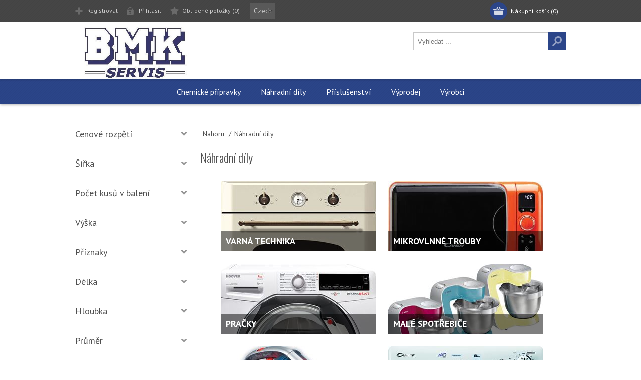

--- FILE ---
content_type: text/html; charset=utf-8
request_url: https://bmk.shop4money.cz/nahradni-dily-4?pagenumber=5
body_size: 15813
content:

<!DOCTYPE html>
<html class="html-category-page">
<head>
    <title>N&#225;hradn&#237; d&#237;ly | BMK servis shop</title>
    <meta http-equiv="Content-type" content="text/html;charset=UTF-8" />
    <meta name="description" content="E-shop s n&#225;hradn&#237;mi d&#237;ly na dom&#225;c&#237; spotřebiče" />
    <meta name="keywords" content="" />
    <meta name="generator" content="nopCommerce"/>
    <meta name="Author" content="K-System"/>
    <meta name="viewport" content="width=device-width, initial-scale=1.0, user-scalable=0, minimum-scale=1.0, maximum-scale=1.0">
    
    <link href='https://fonts.googleapis.com/css?family=PT+Sans:400,700,400italic,700italic|Oswald:400,300,700&subset=latin,latin-ext' rel='stylesheet' type='text/css'>
    
    
    
    
    

    <link href="/bundles/styles/utd4ms0lkel_qqlfnkmqvoivexk9awu-gk8_lus8gb01?v=L-Ym8FUwZDC2ZBenr91bRoZcWamJx8vB7VBj9w5H9tQ1" rel="stylesheet"/>


    
    <link type="text/css" rel="Stylesheet" href="/Themes/Bmk/Content/css/styles.custom.plugins.css" /> 
    <script src="/bundles/scripts/s2clsontkkd5ohexeamsnsigfan7d_ryowncbsymcve1?v=Zs_7XQqotMGQecCOwxcFWgxxkbzoqpYgbEE05HjZ1vQ1"></script>


    
    
    
    
    
<link rel="shortcut icon" href="https://bmk.shop4money.cz/favicon.ico" />
    <!--Powered by nopCommerce - http://www.nopCommerce.com-->
</head>
<body class="none notAndroid23">
    



            <div class="html-widget">
                <p>
<script>// <![CDATA[
(function(i,s,o,g,r,a,m){i['GoogleAnalyticsObject']=r;i[r]=i[r]||function(){
  (i[r].q=i[r].q||[]).push(arguments)},i[r].l=1*new Date();a=s.createElement(o),
  m=s.getElementsByTagName(o)[0];a.async=1;a.src=g;m.parentNode.insertBefore(a,m)
  })(window,document,'script','https://www.google-analytics.com/analytics.js','ga');

  ga('create', 'UA-2925446-16', 'auto');
  ga('send', 'pageview');
// ]]></script>
</p>
            </div>


<div class="ajax-loading-block-window" style="display: none">
</div>
<div id="dialog-notifications-success" title="Oznámení" style="display:none;">
</div>
<div id="dialog-notifications-error" title="Chyba" style="display:none;">
</div>
<div id="bar-notification" class="bar-notification">
    <span class="close" title="Zavřít">&nbsp;</span>
</div>




<!--[if lte IE 7]>
    <div style="clear:both;height:59px;text-align:center;position:relative;">
        <a href="http://www.microsoft.com/windows/internet-explorer/default.aspx" target="_blank">
            <img src="/Themes/Bmk/Content/images/ie_warning.jpg" height="42" width="820" alt="You are using an outdated browser. For a faster, safer browsing experience, upgrade for free today." />
        </a>
    </div>
<![endif]-->


<div class="header">
    
    <div class="header-top">
        
<div class="header-centering">
        <div class="shopping-cart-link">
            <div id="topcartlink">
                <a href="/cart" class="ico-cart">
                    <span class="cart-label">Nákupní košík</span>
                    <span class="cart-qty">(0)</span>
                </a>
            </div>
            <script type="text/javascript">
                $(document).ready(function () {
                    $('.header').on('mouseenter', '#topcartlink', function () {
                        $('#flyout-cart').addClass('active');
                    });
                    $('.header').on('mouseleave', '#topcartlink', function () {
                        $('#flyout-cart').removeClass('active');
                    });
                    $('.header').on('mouseenter', '#flyout-cart', function () {
                        $('#flyout-cart').addClass('active');
                    });
                    $('.header').on('mouseleave', '#flyout-cart', function () {
                        $('#flyout-cart').removeClass('active');
                    });
                });
            </script>
            <div id="flyout-cart" class="flyout-cart">
    <div class="mini-shopping-cart">
        <div class="count">
Váš nákupní košík je prázdný.        </div>
    </div>
</div>

        </div>

    <div class="header-links-wrapper">
        <div class="header-links">
            <ul>
                
                    <li><a href="/register" class="ico-register">Registrovat</a></li>
                    <li><a href="/login" class="ico-login">Přihlásit</a></li>
                                                    <li>
                        <a href="/wishlist" class="ico-wishlist">
                            <span class="wishlist-label">Oblíbené položky</span>
                            <span class="wishlist-qty">(0)</span>
                        </a>
                    </li>
                
            </ul>
        </div>
    </div>
    <div class="header-selectors-wrapper">
        
        

            <div class="header-languageselector">
<select id="customerlanguage" name="customerlanguage" onchange="setLocation(this.value);"><option selected="selected" value="/changelanguage/2?returnurl=%2fnahradni-dily-4%3fpagenumber%3d5">Czech</option>
<option value="/changelanguage/1?returnurl=%2fnahradni-dily-4%3fpagenumber%3d5">English</option>
</select>            <script type="text/javascript">

                $(document).ready(function () {


                    var options = {
                        styleClass: "new_select",
                        jScrollPane: 1
                    }

                    $("#customerlanguage").styleSelect(options);

                });

            </script>     
    </div>

        
    </div>
</div>

    </div>
    <div class="header-bottom">
        <div class="header-centering">
            <div class="header-logo">
            

<a href="/" class="logo">



<img alt="BMK servis shop" src="https://bmk.shop4money.cz/content/images/thumbs/0053307.jpeg" /></a> 
            </div>
        </div>
    </div>
</div>
<div class="overlayOffCanvas"></div>
<div class="responsive-nav-wrapper-parent">
    <div class="responsive-nav-wrapper">
        <div class="menu-title">
            <span>Menu</span>
        </div>
        <div class="search-wrap">
            <span>Hledat</span>
            <div class="search-box store-search-box">
                <form action="/search" id="small-search-box-form" method="get">    <input type="text" class="search-box-text" id="small-searchterms" autocomplete="off" name="q" placeholder="Vyhledat ..." />






<input type="hidden" class="instantSearchResourceElement"
       data-highlightFirstFoundElement="true"
       data-minKeywordLength="3"
       data-instantSearchUrl="/instantSearchFor"
       data-homePageUrl="/"
       data-searchInProductDescriptions="true"
       data-numberOfVisibleProducts="5" />


<script id="instantSearchItemTemplate" type="text/x-kendo-template">
    <div class="instant-search-item" data-url="${ data.CustomProperties.Url }">
        <div class="img-block">
            <img src="${ data.DefaultPictureModel.ImageUrl }" alt="${ data.Name }" title="${ data.Name }" style="border: none">
        </div>
        <div class="detail">
            <div class="title">${ data.Name }</div>
                <div class="sku"># var sku = ""; if (data.CustomProperties.Sku != null) { sku = "Kód: " + data.CustomProperties.Sku } # #= sku #</div>
            <div class="price"># var price = ""; if (data.ProductPrice.Price) { price = data.ProductPrice.Price } # #= price #</div>           
        </div>
    </div>
</script>    <input type="submit" class="button-1 search-box-button" value="Hledat" />
        <script type="text/javascript">
            $("#small-search-box-form").submit(function(event) {
                if ($("#small-searchterms").val() == "") {
                    alert('Zadejte prosím hledané klíčové slovo');
                    $("#small-searchterms").focus();
                    event.preventDefault();
                }
            });
        </script>
</form>
            </div>
        </div>
        <div class="filters-button">
            <span>Filters</span>
        </div>
    </div>
</div>
<div class="justAFixingDivBefore"></div>
<div class="header-menu">
    <div class="close-menu">
        <span>Close</span>
    </div>







    <ul class="mega-menu"
        data-isRtlEnabled="false"
        data-enableClickForDropDown="false">



<li class="">
        <a class="" href="/chemicke-pripravky"><span>Chemick&#233; př&#237;pravky</span></a>

</li>


<li class="">
        <a class="" href="/nahradni-dily-4"><span>N&#225;hradn&#237; d&#237;ly</span></a>

</li>


<li class="">
        <a class="" href="/prislusenstvi-2"><span>Př&#237;slušenstv&#237;</span></a>

</li>


<li class="">
        <a class="" href="/vyprodej"><span>V&#253;prodej</span></a>

</li>    <li class="">
        
        <a href="/manufacturer/all" class="" title="V&#253;robci" ><span> V&#253;robci</span></a>

    </li>

        
    </ul>
    <div class="menu-title"><span>Menu</span></div>
    <ul class="mega-menu-responsive">



<li class="">

        <a class="" href="/chemicke-pripravky"><span>Chemick&#233; př&#237;pravky</span></a>


</li>




<li class="">

        <a class="" href="/nahradni-dily-4"><span>N&#225;hradn&#237; d&#237;ly</span></a>


</li>




<li class="">

        <a class="" href="/prislusenstvi-2"><span>Př&#237;slušenstv&#237;</span></a>


</li>




<li class="">

        <a class="" href="/vyprodej"><span>V&#253;prodej</span></a>


</li>

    <li class="">
        
        <a href="/manufacturer/all" class="" title="V&#253;robci" ><span> V&#253;robci</span></a>

    </li>

        
    </ul>
</div>
<div class="master-wrapper-page">
    
    <div class="master-wrapper-content">
        <script type="text/javascript">
            AjaxCart.init(false, '.shopping-cart-link .cart-qty', '.header-links .wishlist-qty', '#flyout-cart');
        </script>
        




<div class="ajaxCartInfo" data-getAjaxCartButtonUrl="/NopAjaxCart/GetAjaxCartButtonsAjax"
     data-productPageAddToCartButtonSelector="input.add-to-cart-button"
     data-productBoxAddToCartButtonSelector="input.product-box-add-to-cart-button"
     data-productBoxProductItemElementSelector=".product-item"
     data-enableOnProductPage="True"
     data-enableOnCatalogPages="True"
     data-miniShoppingCartQuatityFormattingResource="({0})" 
     data-miniWishlistQuatityFormattingResource="({0})" 
     data-addToWishlistButtonSelector="input.add-to-wishlist-button">
</div>

<input id="addProductVariantToCartUrl" name="addProductVariantToCartUrl" type="hidden" value="/AddProductFromProductDetailsPageToCartAjax" />
<input id="addProductToCartUrl" name="addProductToCartUrl" type="hidden" value="/AddProductToCartAjax" />
<input id="miniShoppingCartUrl" name="miniShoppingCartUrl" type="hidden" value="/MiniShoppingCart" />
<input id="flyoutShoppingCartUrl" name="flyoutShoppingCartUrl" type="hidden" value="/NopAjaxCartFlyoutShoppingCart" />
<input id="checkProductAttributesUrl" name="checkProductAttributesUrl" type="hidden" value="/CheckIfProductOrItsAssociatedProductsHasAttributes" />
<input id="getMiniProductDetailsViewUrl" name="getMiniProductDetailsViewUrl" type="hidden" value="/GetMiniProductDetailsView" />
<input id="flyoutShoppingCartPanelSelector" name="flyoutShoppingCartPanelSelector" type="hidden" value="#flyout-cart" />
<input id="shoppingCartMenuLinkSelector" name="shoppingCartMenuLinkSelector" type="hidden" value="span.cart-qty" />
<input id="wishlistMenuLinkSelector" name="wishlistMenuLinkSelector" type="hidden" value="span.wishlist-qty" />





<script type="text/javascript">
    var nop_store_directory_root = "https://bmk.shop4money.cz/";
</script>

<div id="product-ribbon-info" data-productid="0"
     data-productboxselector=".product-item, .item-holder"
     data-productboxpicturecontainerselector=".picture, .item-picture"
     data-productpagepicturesparentcontainerselector=".product-essential"
     data-productpagebugpicturecontainerselector=".picture"
     data-retrieveproductribbonsurl="/ProductRibbons/RetrieveProductRibbons">
</div>
        
        <div class="ajax-loading-block-window" style="display: none">
            <div class="loading-image">
            </div>
        </div>
        <div class="master-column-wrapper">
            

<div class="center-2">
    
    

    <div class="breadcrumb">
        <ul>
            <li>
	        <span itemscope itemtype="http://data-vocabulary.org/Breadcrumb">
	            <a href="/" title="Nahoru" itemprop="url">
	                <span itemprop="title">Nahoru</span>
	            </a>
	        </span>
                <span class="delimiter">/</span>
            </li>
                <li>
                        <strong class="current-item">N&#225;hradn&#237; d&#237;ly</strong>
                </li>
        </ul>
    </div>
<div class="page category-page">
    <div class="page-title">
        <h1>N&#225;hradn&#237; d&#237;ly</h1>
    </div>
    <div class="page-body">
        
        
        
        
            <div class="category-grid sub-category-grid">
                <div class="item-grid">
                        <div class="item-box">
                            <div class="sub-category-item">
                                <h2 class="title">
                                    <a href="/varna-technika" title="Zobrazit produkty v kategorii Varn&#225; technika">
                                        Varn&#225; technika
                                    </a>
                                </h2>
                                <div class="picture">
                                    <a href="/varna-technika" title="Zobrazit produkty v kategorii Varn&#225; technika">
                                        <img alt="Obr&#225;zek pro kategorii Varn&#225; technika" src="https://bmk.shop4money.cz/content/images/thumbs/0055330_varna-technika-varna-technika-b_310.jpeg" title="Zobrazit produkty v kategorii Varn&#225; technika" />
                                    </a>
                                </div>
                            </div>
                        </div>
                        <div class="item-box">
                            <div class="sub-category-item">
                                <h2 class="title">
                                    <a href="/mikrovlnne-trouby" title="Zobrazit produkty v kategorii Mikrovlnn&#233; trouby">
                                        Mikrovlnn&#233; trouby
                                    </a>
                                </h2>
                                <div class="picture">
                                    <a href="/mikrovlnne-trouby" title="Zobrazit produkty v kategorii Mikrovlnn&#233; trouby">
                                        <img alt="Obr&#225;zek pro kategorii Mikrovlnn&#233; trouby" src="https://bmk.shop4money.cz/content/images/thumbs/0055325_mikrovlnne-trouby-mikrovlnne-trouby-a_310.jpeg" title="Zobrazit produkty v kategorii Mikrovlnn&#233; trouby" />
                                    </a>
                                </div>
                            </div>
                        </div>
                        <div class="item-box">
                            <div class="sub-category-item">
                                <h2 class="title">
                                    <a href="/pracky" title="Zobrazit produkty v kategorii Pračky">
                                        Pračky
                                    </a>
                                </h2>
                                <div class="picture">
                                    <a href="/pracky" title="Zobrazit produkty v kategorii Pračky">
                                        <img alt="Obr&#225;zek pro kategorii Pračky" src="https://bmk.shop4money.cz/content/images/thumbs/0055328_pracky-pracka-b_310.jpeg" title="Zobrazit produkty v kategorii Pračky" />
                                    </a>
                                </div>
                            </div>
                        </div>
                        <div class="item-box">
                            <div class="sub-category-item">
                                <h2 class="title">
                                    <a href="/male-spotrebice" title="Zobrazit produkty v kategorii Mal&#233; spotřebiče">
                                        Mal&#233; spotřebiče
                                    </a>
                                </h2>
                                <div class="picture">
                                    <a href="/male-spotrebice" title="Zobrazit produkty v kategorii Mal&#233; spotřebiče">
                                        <img alt="Obr&#225;zek pro kategorii Mal&#233; spotřebiče" src="https://bmk.shop4money.cz/content/images/thumbs/0055324_male-spotrebice-male-spotrebice-a_310.jpeg" title="Zobrazit produkty v kategorii Mal&#233; spotřebiče" />
                                    </a>
                                </div>
                            </div>
                        </div>
                        <div class="item-box">
                            <div class="sub-category-item">
                                <h2 class="title">
                                    <a href="/vysavace-2" title="Zobrazit produkty v kategorii Vysavače">
                                        Vysavače
                                    </a>
                                </h2>
                                <div class="picture">
                                    <a href="/vysavace-2" title="Zobrazit produkty v kategorii Vysavače">
                                        <img alt="Obr&#225;zek pro kategorii Vysavače" src="https://bmk.shop4money.cz/content/images/thumbs/0055331_vysavace-vysavac_310.jpeg" title="Zobrazit produkty v kategorii Vysavače" />
                                    </a>
                                </div>
                            </div>
                        </div>
                        <div class="item-box">
                            <div class="sub-category-item">
                                <h2 class="title">
                                    <a href="/susicky-2" title="Zobrazit produkty v kategorii Sušičky">
                                        Sušičky
                                    </a>
                                </h2>
                                <div class="picture">
                                    <a href="/susicky-2" title="Zobrazit produkty v kategorii Sušičky">
                                        <img alt="Obr&#225;zek pro kategorii Sušičky" src="https://bmk.shop4money.cz/content/images/thumbs/0055329_susicky-susicka-b_310.jpeg" title="Zobrazit produkty v kategorii Sušičky" />
                                    </a>
                                </div>
                            </div>
                        </div>
                        <div class="item-box">
                            <div class="sub-category-item">
                                <h2 class="title">
                                    <a href="/odsavace" title="Zobrazit produkty v kategorii Odsavače">
                                        Odsavače
                                    </a>
                                </h2>
                                <div class="picture">
                                    <a href="/odsavace" title="Zobrazit produkty v kategorii Odsavače">
                                        <img alt="Obr&#225;zek pro kategorii Odsavače" src="https://bmk.shop4money.cz/content/images/thumbs/0055327_odsavace-odsavac-a_310.jpeg" title="Zobrazit produkty v kategorii Odsavače" />
                                    </a>
                                </div>
                            </div>
                        </div>
                        <div class="item-box">
                            <div class="sub-category-item">
                                <h2 class="title">
                                    <a href="/mycky" title="Zobrazit produkty v kategorii Myčky">
                                        Myčky
                                    </a>
                                </h2>
                                <div class="picture">
                                    <a href="/mycky" title="Zobrazit produkty v kategorii Myčky">
                                        <img alt="Obr&#225;zek pro kategorii Myčky" src="https://bmk.shop4money.cz/content/images/thumbs/0055326_mycky-mycka-a_310.jpeg" title="Zobrazit produkty v kategorii Myčky" />
                                    </a>
                                </div>
                            </div>
                        </div>
                        <div class="item-box">
                            <div class="sub-category-item">
                                <h2 class="title">
                                    <a href="/chlazeni" title="Zobrazit produkty v kategorii Chlazen&#237;">
                                        Chlazen&#237;
                                    </a>
                                </h2>
                                <div class="picture">
                                    <a href="/chlazeni" title="Zobrazit produkty v kategorii Chlazen&#237;">
                                        <img alt="Obr&#225;zek pro kategorii Chlazen&#237;" src="https://bmk.shop4money.cz/content/images/thumbs/0055323_chlazeni-chlazeni-a_310.jpeg" title="Zobrazit produkty v kategorii Chlazen&#237;" />
                                    </a>
                                </div>
                            </div>
                        </div>
                </div>
            </div>
        
        
        

<div class="product-selectors">
    
        <div class="product-viewmode">
            <span>Zabrazit jako</span>
                <a class="viewmode-icon grid selected" href="https://bmk.shop4money.cz/nahradni-dily-4?pagenumber=5&amp;viewmode=grid" title="Tabulka">Tabulka</a>
                <a class="viewmode-icon list " href="https://bmk.shop4money.cz/nahradni-dily-4?pagenumber=5&amp;viewmode=list" title="Seznam">Seznam</a>
        </div>
            <div class="product-sorting">
            <span>Seřadit podle</span>
            <select id="products-orderby" name="products-orderby" onchange="setLocation(this.value);"><option selected="selected" value="https://bmk.shop4money.cz/nahradni-dily-4?pagenumber=5&amp;orderby=0">Pozice</option>
<option value="https://bmk.shop4money.cz/nahradni-dily-4?pagenumber=5&amp;orderby=5">Jm&#233;no: A - Z</option>
<option value="https://bmk.shop4money.cz/nahradni-dily-4?pagenumber=5&amp;orderby=6">Jm&#233;no: Z - A</option>
<option value="https://bmk.shop4money.cz/nahradni-dily-4?pagenumber=5&amp;orderby=10">Cena: od nejnižš&#237;</option>
<option value="https://bmk.shop4money.cz/nahradni-dily-4?pagenumber=5&amp;orderby=11">Cena: od nejvyšš&#237;</option>
<option value="https://bmk.shop4money.cz/nahradni-dily-4?pagenumber=5&amp;orderby=15">Vytvořeno</option>
</select>
        </div>
    </div>        
        
        

            <div class="product-grid">
                <div class="item-grid">
                        <div class="item-box">
                            
<div class="product-item" data-productid="103506">
    <div class="flags-right">

</div>
<div class="flags">
    
    
    
    
    
    
</div>
    <div class="details">
        <h2 class="product-title">
            <a href="/adapter-podlahovy">Adapt&#233;r podlahov&#253;</a>
        </h2>
    </div>
    <div class="picture">
        <a href="/adapter-podlahovy" title="Zobrazit detail produktu - Adapt&#233;r podlahov&#253;">
            <img alt="Obr&#225;zek Adapt&#233;r podlahov&#253;" src="https://bmk.shop4money.cz/content/images/thumbs/default-image_360.png" title="Zobrazit detail produktu - Adapt&#233;r podlahov&#253;" />
        </a>
    </div>
    
    <div class="manufacturer">
        <span class="value">Candy, Hoover</span>
    </div>
    <div class="sku">
        <span class="label">Kód: </span><span class="value">97912950</span>
    </div>
    <div class="product-stockInfo">
        
            <div class="stock">
                <span class="value">Dostupnost</span>
            </div>
                             <div class="delivery-date">
                                 <span class="label">: &nbsp;&nbsp; -</span><span class="value">&nbsp;Na dotaz</span>
                             </div>
    </div>
    <div class="priceItem">

            <div class="empty-price"></div>



            <div class="our-product-price">
                <label>Naše cena:</label>
                <span>110,00 Kč s DPH</span>
            </div>



            <div class="old-product-price">
                <label>Běžná cena:</label>
                <span>0,00 Kč s DPH</span>
            </div>


    </div>
    
    

    <div class="add-info">
        <div class="button-link-wrap">
            <a class="button-link" href="/adapter-podlahovy">Detail produktu</a>
                <input type="button" value="Koupit" class="button-2 product-box-add-to-cart-button" onclick="AjaxCart.addproducttocart_catalog('/addproducttocart/catalog/103506/1/1');return false;"/>
        </div>

        
    </div>
    
</div>

                        </div>
                        <div class="item-box">
                            
<div class="product-item" data-productid="89173">
    <div class="flags-right">

</div>
<div class="flags">
    
    
    
    
    
    
</div>
    <div class="details">
        <h2 class="product-title">
            <a href="/adapter-rhapsody-d177">Adapt&#233;r Rhapsody D177</a>
        </h2>
    </div>
    <div class="picture">
        <a href="/adapter-rhapsody-d177" title="Zobrazit detail produktu - Adapt&#233;r Rhapsody D177">
            <img alt="Obr&#225;zek Adapt&#233;r Rhapsody D177" src="https://bmk.shop4money.cz/content/images/thumbs/0058008_adapter-rhapsody-d177-35602123_360.jpeg" title="Zobrazit detail produktu - Adapt&#233;r Rhapsody D177" />
        </a>
    </div>
    
    <div class="manufacturer">
        <span class="value">Candy, Hoover</span>
    </div>
    <div class="sku">
        <span class="label">Kód: </span><span class="value">35602123</span>
    </div>
    <div class="product-stockInfo">
        
            <div class="stock">
                <span class="value">Dostupnost</span>
            </div>
                             <div class="delivery-date">
                                 <span class="label">: &nbsp;&nbsp; -</span><span class="value">&nbsp;skladem</span>
                             </div>
    </div>
    <div class="priceItem">

            <div class="empty-price"></div>



            <div class="our-product-price">
                <label>Naše cena:</label>
                <span>344,00 Kč s DPH</span>
            </div>



            <div class="old-product-price">
                <label>Běžná cena:</label>
                <span>0,00 Kč s DPH</span>
            </div>


    </div>
    
    

    <div class="add-info">
        <div class="button-link-wrap">
            <a class="button-link" href="/adapter-rhapsody-d177">Detail produktu</a>
                <input type="button" value="Koupit" class="button-2 product-box-add-to-cart-button" onclick="AjaxCart.addproducttocart_catalog('/addproducttocart/catalog/89173/1/1');return false;"/>
        </div>

        
    </div>
    
</div>

                        </div>
                        <div class="item-box">
                            
<div class="product-item" data-productid="165314">
    <div class="flags-right">

</div>
<div class="flags">
    
    
    
    
    
    
</div>
    <div class="details">
        <h2 class="product-title">
            <a href="/adapter-s-odtokem-cerny-mlecny">Adapt&#233;r s odtokem čern&#253; ml&#233;čn&#253; </a>
        </h2>
    </div>
    <div class="picture">
        <a href="/adapter-s-odtokem-cerny-mlecny" title="Zobrazit detail produktu - Adapt&#233;r s odtokem čern&#253; ml&#233;čn&#253; ">
            <img alt="Obr&#225;zek Adapt&#233;r s odtokem čern&#253; ml&#233;čn&#253; " src="https://bmk.shop4money.cz/content/images/thumbs/0075568_adapter-s-odtokem-cerny-mlecny-000130707_360.png" title="Zobrazit detail produktu - Adapt&#233;r s odtokem čern&#253; ml&#233;čn&#253; " />
        </a>
    </div>
    
    <div class="manufacturer">
        <span class="value">NIVONA</span>
    </div>
    <div class="sku">
        <span class="label">Kód: </span><span class="value">000130707</span>
    </div>
    <div class="product-stockInfo">
        
            <div class="stock">
                <span class="value">Dostupnost</span>
            </div>
                             <div class="delivery-date">
                                 <span class="label">: &nbsp;&nbsp; -</span><span class="value">&nbsp;Na dotaz</span>
                             </div>
    </div>
    <div class="priceItem">

            <div class="empty-price"></div>



            <div class="our-product-price">
                <label>Naše cena:</label>
                <span>39,00 Kč s DPH</span>
            </div>



            <div class="old-product-price">
                <label>Běžná cena:</label>
                <span>0,00 Kč s DPH</span>
            </div>


    </div>
    
    

    <div class="add-info">
        <div class="button-link-wrap">
            <a class="button-link" href="/adapter-s-odtokem-cerny-mlecny">Detail produktu</a>
                <input type="button" value="Koupit" class="button-2 product-box-add-to-cart-button" onclick="AjaxCart.addproducttocart_catalog('/addproducttocart/catalog/165314/1/1');return false;"/>
        </div>

        
    </div>
    
</div>

                        </div>
                        <div class="item-box">
                            
<div class="product-item" data-productid="166436">
    <div class="flags-right">

</div>
<div class="flags">
    
    
    
    
    
    
</div>
    <div class="details">
        <h2 class="product-title">
            <a href="/adapter-trysky">Adapt&#233;r trysky</a>
        </h2>
    </div>
    <div class="picture">
        <a href="/adapter-trysky" title="Zobrazit detail produktu - Adapt&#233;r trysky">
            <img alt="Obr&#225;zek Adapt&#233;r trysky" src="https://bmk.shop4money.cz/content/images/thumbs/0076232_adapter-trysky-000118751_1_360.png" title="Zobrazit detail produktu - Adapt&#233;r trysky" />
        </a>
    </div>
    
    <div class="manufacturer">
        <span class="value"></span>
    </div>
    <div class="sku">
        <span class="label">Kód: </span><span class="value">000118751</span>
    </div>
    <div class="product-stockInfo">
        
            <div class="stock">
                <span class="value">Dostupnost</span>
            </div>
                             <div class="delivery-date">
                                 <span class="label">: &nbsp;&nbsp; -</span><span class="value">&nbsp;Na dotaz</span>
                             </div>
    </div>
    <div class="priceItem">

            <div class="empty-price"></div>



            <div class="our-product-price">
                <label>Naše cena:</label>
                <span>280,00 Kč s DPH</span>
            </div>



            <div class="old-product-price">
                <label>Běžná cena:</label>
                <span>0,00 Kč s DPH</span>
            </div>


    </div>
    
    

    <div class="add-info">
        <div class="button-link-wrap">
            <a class="button-link" href="/adapter-trysky">Detail produktu</a>
                <input type="button" value="Koupit" class="button-2 product-box-add-to-cart-button" onclick="AjaxCart.addproducttocart_catalog('/addproducttocart/catalog/166436/1/1');return false;"/>
        </div>

        
    </div>
    
</div>

                        </div>
                        <div class="item-box">
                            
<div class="product-item" data-productid="166097">
    <div class="flags-right">

</div>
<div class="flags">
    
    
    
    
    
    
</div>
    <div class="details">
        <h2 class="product-title">
            <a href="/adjust-baffle-of-refrigerator-wind-parts">Adjust baffle of refrigerator wind parts</a>
        </h2>
    </div>
    <div class="picture">
        <a href="/adjust-baffle-of-refrigerator-wind-parts" title="Zobrazit detail produktu - Adjust baffle of refrigerator wind parts">
            <img alt="Obr&#225;zek Adjust baffle of refrigerator wind parts" src="https://bmk.shop4money.cz/content/images/thumbs/0074880_adjust-baffle-of-refrigerator-wind-parts-da96-00813a_360.jpeg" title="Zobrazit detail produktu - Adjust baffle of refrigerator wind parts" />
        </a>
    </div>
    
    <div class="manufacturer">
        <span class="value">LORD</span>
    </div>
    <div class="sku">
        <span class="label">Kód: </span><span class="value">2208200114</span>
    </div>
    <div class="product-stockInfo">
        
            <div class="stock">
                <span class="value">Dostupnost</span>
            </div>
                             <div class="delivery-date">
                                 <span class="label">: &nbsp;&nbsp; -</span><span class="value">&nbsp;Na dotaz</span>
                             </div>
    </div>
    <div class="priceItem">

            <div class="empty-price"></div>



            <div class="our-product-price">
                <label>Naše cena:</label>
                <span>66,00 Kč s DPH</span>
            </div>



            <div class="old-product-price">
                <label>Běžná cena:</label>
                <span>0,00 Kč s DPH</span>
            </div>


    </div>
    
    

    <div class="add-info">
        <div class="button-link-wrap">
            <a class="button-link" href="/adjust-baffle-of-refrigerator-wind-parts">Detail produktu</a>
                <input type="button" value="Koupit" class="button-2 product-box-add-to-cart-button" onclick="AjaxCart.addproducttocart_catalog('/addproducttocart/catalog/166097/1/1');return false;"/>
        </div>

        
    </div>
    
</div>

                        </div>
                        <div class="item-box">
                            
<div class="product-item" data-productid="142544">
    <div class="flags-right">

</div>
<div class="flags">
    
    
    
    
    
    
</div>
    <div class="details">
        <h2 class="product-title">
            <a href="/adjust-the-shaft-pom">Adjust the shaft - POM</a>
        </h2>
    </div>
    <div class="picture">
        <a href="/adjust-the-shaft-pom" title="Zobrazit detail produktu - Adjust the shaft - POM">
            <img alt="Obr&#225;zek Adjust the shaft - POM" src="https://bmk.shop4money.cz/content/images/thumbs/default-image_360.png" title="Zobrazit detail produktu - Adjust the shaft - POM" />
        </a>
    </div>
    
    <div class="manufacturer">
        <span class="value">Haier</span>
    </div>
    <div class="sku">
        <span class="label">Kód: </span><span class="value">49120939</span>
    </div>
    <div class="product-stockInfo">
        
            <div class="stock">
                <span class="value">Dostupnost</span>
            </div>
                             <div class="delivery-date">
                                 <span class="label">: &nbsp;&nbsp; -</span><span class="value">&nbsp;Na dotaz</span>
                             </div>
    </div>
    <div class="priceItem">

            <div class="empty-price"></div>



            <div class="our-product-price">
                <label>Naše cena:</label>
                <span>49,00 Kč s DPH</span>
            </div>



            <div class="old-product-price">
                <label>Běžná cena:</label>
                <span>0,00 Kč s DPH</span>
            </div>


    </div>
    
    

    <div class="add-info">
        <div class="button-link-wrap">
            <a class="button-link" href="/adjust-the-shaft-pom">Detail produktu</a>
                <input type="button" value="Koupit" class="button-2 product-box-add-to-cart-button" onclick="AjaxCart.addproducttocart_catalog('/addproducttocart/catalog/142544/1/1');return false;"/>
        </div>

        
    </div>
    
</div>

                        </div>
                        <div class="item-box">
                            
<div class="product-item" data-productid="118866">
    <div class="flags-right">

</div>
<div class="flags">
    
    
    
    
    
    
</div>
    <div class="details">
        <h2 class="product-title">
            <a href="/adjustable-foot-3">Adjustable foot</a>
        </h2>
    </div>
    <div class="picture">
        <a href="/adjustable-foot-3" title="Zobrazit detail produktu - Adjustable foot">
            <img alt="Obr&#225;zek Adjustable foot" src="https://bmk.shop4money.cz/content/images/thumbs/0073466_adjustable-foot-49053123_360.png" title="Zobrazit detail produktu - Adjustable foot" />
        </a>
    </div>
    
    <div class="manufacturer">
        <span class="value">Haier</span>
    </div>
    <div class="sku">
        <span class="label">Kód: </span><span class="value">49053123</span>
    </div>
    <div class="product-stockInfo">
        
            <div class="stock">
                <span class="value">Dostupnost</span>
            </div>
                             <div class="delivery-date">
                                 <span class="label">: &nbsp;&nbsp; -</span><span class="value">&nbsp;Na dotaz</span>
                             </div>
    </div>
    <div class="priceItem">

            <div class="empty-price"></div>



            <div class="our-product-price">
                <label>Naše cena:</label>
                <span>245,00 Kč s DPH</span>
            </div>



            <div class="old-product-price">
                <label>Běžná cena:</label>
                <span>0,00 Kč s DPH</span>
            </div>


    </div>
    
    

    <div class="add-info">
        <div class="button-link-wrap">
            <a class="button-link" href="/adjustable-foot-3">Detail produktu</a>
                <input type="button" value="Koupit" class="button-2 product-box-add-to-cart-button" onclick="AjaxCart.addproducttocart_catalog('/addproducttocart/catalog/118866/1/1');return false;"/>
        </div>

        
    </div>
    
</div>

                        </div>
                        <div class="item-box">
                            
<div class="product-item" data-productid="119346">
    <div class="flags-right">

</div>
<div class="flags">
    
    
    
    
    
    
</div>
    <div class="details">
        <h2 class="product-title">
            <a href="/adjustable-foot-4">Adjustable foot</a>
        </h2>
    </div>
    <div class="picture">
        <a href="/adjustable-foot-4" title="Zobrazit detail produktu - Adjustable foot">
            <img alt="Obr&#225;zek Adjustable foot" src="https://bmk.shop4money.cz/content/images/thumbs/0073461_adjustable-foot-49053128_360.png" title="Zobrazit detail produktu - Adjustable foot" />
        </a>
    </div>
    
    <div class="manufacturer">
        <span class="value">Haier</span>
    </div>
    <div class="sku">
        <span class="label">Kód: </span><span class="value">49053128</span>
    </div>
    <div class="product-stockInfo">
        
            <div class="stock">
                <span class="value">Dostupnost</span>
            </div>
                             <div class="delivery-date">
                                 <span class="label">: &nbsp;&nbsp; -</span><span class="value">&nbsp;Na dotaz</span>
                             </div>
    </div>
    <div class="priceItem">

            <div class="empty-price"></div>



            <div class="our-product-price">
                <label>Naše cena:</label>
                <span>245,00 Kč s DPH</span>
            </div>



            <div class="old-product-price">
                <label>Běžná cena:</label>
                <span>0,00 Kč s DPH</span>
            </div>


    </div>
    
    

    <div class="add-info">
        <div class="button-link-wrap">
            <a class="button-link" href="/adjustable-foot-4">Detail produktu</a>
                <input type="button" value="Koupit" class="button-2 product-box-add-to-cart-button" onclick="AjaxCart.addproducttocart_catalog('/addproducttocart/catalog/119346/1/1');return false;"/>
        </div>

        
    </div>
    
</div>

                        </div>
                        <div class="item-box">
                            
<div class="product-item" data-productid="118748">
    <div class="flags-right">

</div>
<div class="flags">
    
    
    
    
    
    
</div>
    <div class="details">
        <h2 class="product-title">
            <a href="/adjustable-structure-assembly-for-upper-basket">Adjustable structure assembly for upper basket</a>
        </h2>
    </div>
    <div class="picture">
        <a href="/adjustable-structure-assembly-for-upper-basket" title="Zobrazit detail produktu - Adjustable structure assembly for upper basket">
            <img alt="Obr&#225;zek Adjustable structure assembly for upper basket" src="https://bmk.shop4money.cz/content/images/thumbs/default-image_360.png" title="Zobrazit detail produktu - Adjustable structure assembly for upper basket" />
        </a>
    </div>
    
    <div class="manufacturer">
        <span class="value">Haier</span>
    </div>
    <div class="sku">
        <span class="label">Kód: </span><span class="value">49088945</span>
    </div>
    <div class="product-stockInfo">
        
            <div class="stock">
                <span class="value">Dostupnost</span>
            </div>
                             <div class="delivery-date">
                                 <span class="label">: &nbsp;&nbsp; -</span><span class="value">&nbsp;Na dotaz</span>
                             </div>
    </div>
    <div class="priceItem">

            <div class="empty-price"></div>



            <div class="our-product-price">
                <label>Naše cena:</label>
                <span>706,00 Kč s DPH</span>
            </div>



            <div class="old-product-price">
                <label>Běžná cena:</label>
                <span>0,00 Kč s DPH</span>
            </div>


    </div>
    
    

    <div class="add-info">
        <div class="button-link-wrap">
            <a class="button-link" href="/adjustable-structure-assembly-for-upper-basket">Detail produktu</a>
                <input type="button" value="Koupit" class="button-2 product-box-add-to-cart-button" onclick="AjaxCart.addproducttocart_catalog('/addproducttocart/catalog/118748/1/1');return false;"/>
        </div>

        
    </div>
    
</div>

                        </div>
                        <div class="item-box">
                            
<div class="product-item" data-productid="118956">
    <div class="flags-right">

</div>
<div class="flags">
    
    
    
    
    
    
</div>
    <div class="details">
        <h2 class="product-title">
            <a href="/adjustable-structure-assembly-for-upper-basket-2">Adjustable structure assembly for upper basket</a>
        </h2>
    </div>
    <div class="picture">
        <a href="/adjustable-structure-assembly-for-upper-basket-2" title="Zobrazit detail produktu - Adjustable structure assembly for upper basket">
            <img alt="Obr&#225;zek Adjustable structure assembly for upper basket" src="https://bmk.shop4money.cz/content/images/thumbs/0072855_adjustable-structure-assembly-for-upper-basket-49052927_360.png" title="Zobrazit detail produktu - Adjustable structure assembly for upper basket" />
        </a>
    </div>
    
    <div class="manufacturer">
        <span class="value">Haier</span>
    </div>
    <div class="sku">
        <span class="label">Kód: </span><span class="value">49052927</span>
    </div>
    <div class="product-stockInfo">
        
            <div class="stock">
                <span class="value">Dostupnost</span>
            </div>
                             <div class="delivery-date">
                                 <span class="label">: &nbsp;&nbsp; -</span><span class="value">&nbsp;Na dotaz</span>
                             </div>
    </div>
    <div class="priceItem">

            <div class="empty-price"></div>



            <div class="our-product-price">
                <label>Naše cena:</label>
                <span>1&#160;237,00 Kč s DPH</span>
            </div>



            <div class="old-product-price">
                <label>Běžná cena:</label>
                <span>0,00 Kč s DPH</span>
            </div>


    </div>
    
    

    <div class="add-info">
        <div class="button-link-wrap">
            <a class="button-link" href="/adjustable-structure-assembly-for-upper-basket-2">Detail produktu</a>
                <input type="button" value="Koupit" class="button-2 product-box-add-to-cart-button" onclick="AjaxCart.addproducttocart_catalog('/addproducttocart/catalog/118956/1/1');return false;"/>
        </div>

        
    </div>
    
</div>

                        </div>
                        <div class="item-box">
                            
<div class="product-item" data-productid="102325">
    <div class="flags-right">

</div>
<div class="flags">
    
    
    
    
    
    
</div>
    <div class="details">
        <h2 class="product-title">
            <a href="/aerosol-r600a-420gr">Aerosol R600a - 420gr</a>
        </h2>
    </div>
    <div class="picture">
        <a href="/aerosol-r600a-420gr" title="Zobrazit detail produktu - Aerosol R600a - 420gr">
            <img alt="Obr&#225;zek Aerosol R600a - 420gr" src="https://bmk.shop4money.cz/content/images/thumbs/default-image_360.png" title="Zobrazit detail produktu - Aerosol R600a - 420gr" />
        </a>
    </div>
    
    <div class="manufacturer">
        <span class="value">Candy, Hoover</span>
    </div>
    <div class="sku">
        <span class="label">Kód: </span><span class="value">49028089</span>
    </div>
    <div class="product-stockInfo">
        
            <div class="stock">
                <span class="value">Dostupnost</span>
            </div>
                             <div class="delivery-date">
                                 <span class="label">: &nbsp;&nbsp; -</span><span class="value">&nbsp;skladem</span>
                             </div>
    </div>
    <div class="priceItem">

            <div class="empty-price"></div>



            <div class="our-product-price">
                <label>Naše cena:</label>
                <span>233,00 Kč s DPH</span>
            </div>



            <div class="old-product-price">
                <label>Běžná cena:</label>
                <span>0,00 Kč s DPH</span>
            </div>


    </div>
    
    

    <div class="add-info">
        <div class="button-link-wrap">
            <a class="button-link" href="/aerosol-r600a-420gr">Detail produktu</a>
                <input type="button" value="Koupit" class="button-2 product-box-add-to-cart-button" onclick="AjaxCart.addproducttocart_catalog('/addproducttocart/catalog/102325/1/1');return false;"/>
        </div>

        
    </div>
    
</div>

                        </div>
                        <div class="item-box">
                            
<div class="product-item" data-productid="115097">
    <div class="flags-right">

</div>
<div class="flags">
    
    
    
    
    
    
</div>
    <div class="details">
        <h2 class="product-title">
            <a href="/agitator">Agitator</a>
        </h2>
    </div>
    <div class="picture">
        <a href="/agitator" title="Zobrazit detail produktu - Agitator">
            <img alt="Obr&#225;zek Agitator" src="https://bmk.shop4money.cz/content/images/thumbs/0059355_agitator-555_360.jpeg" title="Zobrazit detail produktu - Agitator" />
        </a>
    </div>
    
    <div class="manufacturer">
        <span class="value">Candy, Hoover</span>
    </div>
    <div class="sku">
        <span class="label">Kód: </span><span class="value">35602205</span>
    </div>
    <div class="product-stockInfo">
        
            <div class="stock">
                <span class="value">Dostupnost</span>
            </div>
                             <div class="delivery-date">
                                 <span class="label">: &nbsp;&nbsp; -</span><span class="value">&nbsp;Na dotaz</span>
                             </div>
    </div>
    <div class="priceItem">

            <div class="empty-price"></div>



            <div class="our-product-price">
                <label>Naše cena:</label>
                <span>364,00 Kč s DPH</span>
            </div>



            <div class="old-product-price">
                <label>Běžná cena:</label>
                <span>0,00 Kč s DPH</span>
            </div>


    </div>
    
    

    <div class="add-info">
        <div class="button-link-wrap">
            <a class="button-link" href="/agitator">Detail produktu</a>
                <input type="button" value="Koupit" class="button-2 product-box-add-to-cart-button" onclick="AjaxCart.addproducttocart_catalog('/addproducttocart/catalog/115097/1/1');return false;"/>
        </div>

        
    </div>
    
</div>

                        </div>
                </div>
            </div>
        
            <div class="pager">
                <ul><li class="first-page"><a href="/nahradni-dily-4">Prvn&#237;</a></li><li class="previous-page"><a href="/nahradni-dily-4?pagenumber=4">Předchoz&#237;</a></li><li class="individual-page"><a href="/nahradni-dily-4?pagenumber=3">3</a></li><li class="individual-page"><a href="/nahradni-dily-4?pagenumber=4">4</a></li><li class="current-page"><span>5</span></li><li class="individual-page"><a href="/nahradni-dily-4?pagenumber=6">6</a></li><li class="individual-page"><a href="/nahradni-dily-4?pagenumber=7">7</a></li><li class="next-page"><a href="/nahradni-dily-4?pagenumber=6">Dalš&#237;</a></li><li class="last-page"><a href="/nahradni-dily-4?pagenumber=4110">Posledn&#237;</a></li></ul>
            </div>
        
    </div>
</div>

    
</div>
<div class="side-2">





<div class="nopAjaxFilters7Spikes"
     data-categoryid="289"
     data-manufacturerid="0"
     data-vendorid="0"
     data-isonsearchpage="False"
     data-searchkeyword=""
     data-searchcategoryid="0"
     data-searchmanufacturerid="0"
     data-searchpricefrom=""
     data-searchpriceto=""
     data-searchincludesubcategories="False"
     data-searchinproductdescriptions="False"
     data-searchadvancedsearch="False"
     data-getfilteredproductsurl="/getFilteredProducts"
     data-productslistpanelselector=".product-list"
     data-productsgridpanelselector=".product-grid"
     data-pagerpanelselector=".pager"
     data-pagerpanelintegrationselector=".product-grid, .product-list"
     data-sortoptionsdropdownselector="#products-orderby"
     data-viewoptionsdropdownselector=".viewmode-icon, #products-viewmode"
     data-productspagesizedropdownselector="#products-pagesize"
     data-filtersuimode="usecheckboxes"
     data-defaultviewmode="grid"
     data-enableinfinitescroll="True"
     data-infinitescrollloadertext="Loading more products ..."
     data-scrolltoelement="False"
     data-scrolltoelementselector=".product-selectors"
     data-showselectedfilterspanel="False"
     data-numberofreturnedproductsselector="false"
     data-selectedOptionsTargetSelector=".nopAjaxFilters7Spikes .filtersPanel:first"
     data-selectedOptionsTargetAction="prependTo"
     data-isRTL="false">

        <div class="filtersTitlePanel">
            <p class="filtersTitle">Filter by:</p>
            <a class="clearFilterOptionsAll">zrušit vše</a>
        </div>
        <div class="filtersPanel">
            



<div class="block filter-block priceRangeFilterPanel7Spikes" data-currentcurrencysymbol="Kč">
    <div class="title">
        <a class="toggleControl closed">Cenové rozpětí</a>
        <a class="clearPriceRangeFilter">zrušit</a>
    </div>
    <div class="filtersGroupPanel" style="display: none;">
        <div class="priceRangeMinMaxPanel">
            <span class="priceRangeMinPanel">
                <span>Min:</span>
                <span class="priceRangeMinPrice">1,00 Kč</span>
            </span>
            <span class="priceRangeMaxPanel">
                <span>Max:</span>
                <span class="priceRangeMaxPrice">35&#160;706,00 Kč</span>
            </span>
        </div>
        <div id="slider" data-sliderminvalue="1" data-slidermaxvalue="35706"
             data-selectedfromvalue="1" data-selectedtovalue="35706"
             data-customformatting="">
        </div>
        <div class="priceRangeCurrentPricesPanel">
            <span class="currentMinPrice">Kč1</span>
            <span class="currentMaxPrice">Kč35706</span>
        </div>
    </div>
</div>

            
            







    <div class="block filter-block specificationFilterPanel7Spikes">
        <div class="title">
            <a class="toggleControl closed">Š&#237;řka</a>
            <a class="clearFilterOptions">zrušit</a>
        </div>
        <div class="filtersGroupPanel filtersCheckboxPanel " data-optionsgroupid="296" id="specificationFiltersDropDown296" style="display: none;">
                    <ul class="checkbox-list">
                        <li class="checkbox-item">
                <input  data-option-ids="8287" type="checkbox" id="specification-input-296-8287" />
                <label class="filter-item-name" for="specification-input-296-8287">108</label>
            </li>
            <li class="checkbox-item">
                <input  data-option-ids="8196" type="checkbox" id="specification-input-296-8196" />
                <label class="filter-item-name" for="specification-input-296-8196">15,5</label>
            </li>
            <li class="checkbox-item">
                <input  data-option-ids="8109" type="checkbox" id="specification-input-296-8109" />
                <label class="filter-item-name" for="specification-input-296-8109">19</label>
            </li>
            <li class="checkbox-item">
                <input  data-option-ids="8082" type="checkbox" id="specification-input-296-8082" />
                <label class="filter-item-name" for="specification-input-296-8082">21</label>
            </li>
            <li class="checkbox-item">
                <input  data-option-ids="8072" type="checkbox" id="specification-input-296-8072" />
                <label class="filter-item-name" for="specification-input-296-8072">26</label>
            </li>
            <li class="checkbox-item">
                <input  data-option-ids="8065" type="checkbox" id="specification-input-296-8065" />
                <label class="filter-item-name" for="specification-input-296-8065">29,5</label>
            </li>
            <li class="checkbox-item">
                <input  data-option-ids="8061" type="checkbox" id="specification-input-296-8061" />
                <label class="filter-item-name" for="specification-input-296-8061">30,5</label>
            </li>
            <li class="checkbox-item">
                <input  data-option-ids="8059" type="checkbox" id="specification-input-296-8059" />
                <label class="filter-item-name" for="specification-input-296-8059">31,5</label>
            </li>
            <li class="checkbox-item">
                <input  data-option-ids="8058" type="checkbox" id="specification-input-296-8058" />
                <label class="filter-item-name" for="specification-input-296-8058">32</label>
            </li>
            <li class="checkbox-item">
                <input  data-option-ids="8053" type="checkbox" id="specification-input-296-8053" />
                <label class="filter-item-name" for="specification-input-296-8053">34,5</label>
            </li>
            <li class="checkbox-item">
                <input  data-option-ids="8049" type="checkbox" id="specification-input-296-8049" />
                <label class="filter-item-name" for="specification-input-296-8049">36,5</label>
            </li>
            <li class="checkbox-item">
                <input  data-option-ids="8048" type="checkbox" id="specification-input-296-8048" />
                <label class="filter-item-name" for="specification-input-296-8048">37</label>
            </li>
            <li class="checkbox-item">
                <input  data-option-ids="8046" type="checkbox" id="specification-input-296-8046" />
                <label class="filter-item-name" for="specification-input-296-8046">37,5</label>
            </li>
            <li class="checkbox-item">
                <input  data-option-ids="8044" type="checkbox" id="specification-input-296-8044" />
                <label class="filter-item-name" for="specification-input-296-8044">38,5</label>
            </li>
            <li class="checkbox-item">
                <input  data-option-ids="8043" type="checkbox" id="specification-input-296-8043" />
                <label class="filter-item-name" for="specification-input-296-8043">39</label>
            </li>
            <li class="checkbox-item">
                <input  data-option-ids="7909" type="checkbox" id="specification-input-296-7909" />
                <label class="filter-item-name" for="specification-input-296-7909">39,5</label>
            </li>
            <li class="checkbox-item">
                <input  data-option-ids="8039" type="checkbox" id="specification-input-296-8039" />
                <label class="filter-item-name" for="specification-input-296-8039">40</label>
            </li>
            <li class="checkbox-item">
                <input  data-option-ids="8038" type="checkbox" id="specification-input-296-8038" />
                <label class="filter-item-name" for="specification-input-296-8038">40,5</label>
            </li>
            <li class="checkbox-item">
                <input  data-option-ids="7897" type="checkbox" id="specification-input-296-7897" />
                <label class="filter-item-name" for="specification-input-296-7897">41</label>
            </li>
            <li class="checkbox-item">
                <input  data-option-ids="8037" type="checkbox" id="specification-input-296-8037" />
                <label class="filter-item-name" for="specification-input-296-8037">41</label>
            </li>
            <li class="checkbox-item">
                <input  data-option-ids="8036" type="checkbox" id="specification-input-296-8036" />
                <label class="filter-item-name" for="specification-input-296-8036">41,5</label>
            </li>
            <li class="checkbox-item">
                <input  data-option-ids="8033" type="checkbox" id="specification-input-296-8033" />
                <label class="filter-item-name" for="specification-input-296-8033">43</label>
            </li>
            <li class="checkbox-item">
                <input  data-option-ids="8032" type="checkbox" id="specification-input-296-8032" />
                <label class="filter-item-name" for="specification-input-296-8032">43,5</label>
            </li>
            <li class="checkbox-item">
                <input  data-option-ids="8031" type="checkbox" id="specification-input-296-8031" />
                <label class="filter-item-name" for="specification-input-296-8031">44</label>
            </li>
            <li class="checkbox-item">
                <input  data-option-ids="8030" type="checkbox" id="specification-input-296-8030" />
                <label class="filter-item-name" for="specification-input-296-8030">44,5</label>
            </li>
            <li class="checkbox-item">
                <input  data-option-ids="7890" type="checkbox" id="specification-input-296-7890" />
                <label class="filter-item-name" for="specification-input-296-7890">45</label>
            </li>
            <li class="checkbox-item">
                <input  data-option-ids="8029" type="checkbox" id="specification-input-296-8029" />
                <label class="filter-item-name" for="specification-input-296-8029">45</label>
            </li>
            <li class="checkbox-item">
                <input  data-option-ids="8028" type="checkbox" id="specification-input-296-8028" />
                <label class="filter-item-name" for="specification-input-296-8028">45,5</label>
            </li>
            <li class="checkbox-item">
                <input  data-option-ids="8027" type="checkbox" id="specification-input-296-8027" />
                <label class="filter-item-name" for="specification-input-296-8027">46</label>
            </li>
            <li class="checkbox-item">
                <input  data-option-ids="8026" type="checkbox" id="specification-input-296-8026" />
                <label class="filter-item-name" for="specification-input-296-8026">46,5</label>
            </li>
            <li class="checkbox-item">
                <input  data-option-ids="7888" type="checkbox" id="specification-input-296-7888" />
                <label class="filter-item-name" for="specification-input-296-7888">47</label>
            </li>
            <li class="checkbox-item">
                <input  data-option-ids="8025" type="checkbox" id="specification-input-296-8025" />
                <label class="filter-item-name" for="specification-input-296-8025">47</label>
            </li>
            <li class="checkbox-item">
                <input  data-option-ids="8015" type="checkbox" id="specification-input-296-8015" />
                <label class="filter-item-name" for="specification-input-296-8015">51,5</label>
            </li>
            <li class="checkbox-item">
                <input  data-option-ids="8014" type="checkbox" id="specification-input-296-8014" />
                <label class="filter-item-name" for="specification-input-296-8014">52</label>
            </li>
            <li class="checkbox-item">
                <input  data-option-ids="7908" type="checkbox" id="specification-input-296-7908" />
                <label class="filter-item-name" for="specification-input-296-7908">53</label>
            </li>
            <li class="checkbox-item">
                <input  data-option-ids="8006" type="checkbox" id="specification-input-296-8006" />
                <label class="filter-item-name" for="specification-input-296-8006">56</label>
            </li>
            <li class="checkbox-item">
                <input  data-option-ids="8005" type="checkbox" id="specification-input-296-8005" />
                <label class="filter-item-name" for="specification-input-296-8005">56,5</label>
            </li>
            <li class="checkbox-item">
                <input  data-option-ids="8000" type="checkbox" id="specification-input-296-8000" />
                <label class="filter-item-name" for="specification-input-296-8000">59</label>
            </li>
            <li class="checkbox-item">
                <input  data-option-ids="7999" type="checkbox" id="specification-input-296-7999" />
                <label class="filter-item-name" for="specification-input-296-7999">59,5</label>
            </li>
            <li class="checkbox-item">
                <input  data-option-ids="7994" type="checkbox" id="specification-input-296-7994" />
                <label class="filter-item-name" for="specification-input-296-7994">61</label>
            </li>
            <li class="checkbox-item">
                <input  data-option-ids="7964" type="checkbox" id="specification-input-296-7964" />
                <label class="filter-item-name" for="specification-input-296-7964">75,5</label>
            </li>
            <li class="checkbox-item">
                <input  data-option-ids="7946" type="checkbox" id="specification-input-296-7946" />
                <label class="filter-item-name" for="specification-input-296-7946">83,5</label>
            </li>
            <li class="checkbox-item">
                <input  data-option-ids="7945" type="checkbox" id="specification-input-296-7945" />
                <label class="filter-item-name" for="specification-input-296-7945">84</label>
            </li>
            <li class="checkbox-item">
                <input  data-option-ids="7935" type="checkbox" id="specification-input-296-7935" />
                <label class="filter-item-name" for="specification-input-296-7935">89</label>
            </li>

        </ul>

        </div>
    </div>
    <div class="block filter-block specificationFilterPanel7Spikes">
        <div class="title">
            <a class="toggleControl closed">Počet kusů v balen&#237;</a>
            <a class="clearFilterOptions">zrušit</a>
        </div>
        <div class="filtersGroupPanel filtersCheckboxPanel " data-optionsgroupid="299" id="specificationFiltersDropDown299" style="display: none;">
                    <ul class="checkbox-list">
                        <li class="checkbox-item">
                <input  data-option-ids="7874" type="checkbox" id="specification-input-299-7874" />
                <label class="filter-item-name" for="specification-input-299-7874">1</label>
            </li>
            <li class="checkbox-item">
                <input  data-option-ids="7875" type="checkbox" id="specification-input-299-7875" />
                <label class="filter-item-name" for="specification-input-299-7875">2</label>
            </li>
            <li class="checkbox-item">
                <input  data-option-ids="7877" type="checkbox" id="specification-input-299-7877" />
                <label class="filter-item-name" for="specification-input-299-7877">4</label>
            </li>
            <li class="checkbox-item">
                <input  data-option-ids="7878" type="checkbox" id="specification-input-299-7878" />
                <label class="filter-item-name" for="specification-input-299-7878">5</label>
            </li>

        </ul>

        </div>
    </div>
    <div class="block filter-block specificationFilterPanel7Spikes">
        <div class="title">
            <a class="toggleControl closed">V&#253;ška</a>
            <a class="clearFilterOptions">zrušit</a>
        </div>
        <div class="filtersGroupPanel filtersCheckboxPanel " data-optionsgroupid="297" id="specificationFiltersDropDown297" style="display: none;">
                    <ul class="checkbox-list">
                        <li class="checkbox-item">
                <input  data-option-ids="8701" type="checkbox" id="specification-input-297-8701" />
                <label class="filter-item-name" for="specification-input-297-8701">10,5</label>
            </li>
            <li class="checkbox-item">
                <input  data-option-ids="8700" type="checkbox" id="specification-input-297-8700" />
                <label class="filter-item-name" for="specification-input-297-8700">100</label>
            </li>
            <li class="checkbox-item">
                <input  data-option-ids="8699" type="checkbox" id="specification-input-297-8699" />
                <label class="filter-item-name" for="specification-input-297-8699">100,5</label>
            </li>
            <li class="checkbox-item">
                <input  data-option-ids="8686" type="checkbox" id="specification-input-297-8686" />
                <label class="filter-item-name" for="specification-input-297-8686">107</label>
            </li>
            <li class="checkbox-item">
                <input  data-option-ids="8658" type="checkbox" id="specification-input-297-8658" />
                <label class="filter-item-name" for="specification-input-297-8658">12</label>
            </li>
            <li class="checkbox-item">
                <input  data-option-ids="8635" type="checkbox" id="specification-input-297-8635" />
                <label class="filter-item-name" for="specification-input-297-8635">13,5</label>
            </li>
            <li class="checkbox-item">
                <input  data-option-ids="7910" type="checkbox" id="specification-input-297-7910" />
                <label class="filter-item-name" for="specification-input-297-7910">132</label>
            </li>
            <li class="checkbox-item">
                <input  data-option-ids="8593" type="checkbox" id="specification-input-297-8593" />
                <label class="filter-item-name" for="specification-input-297-8593">15</label>
            </li>
            <li class="checkbox-item">
                <input  data-option-ids="8527" type="checkbox" id="specification-input-297-8527" />
                <label class="filter-item-name" for="specification-input-297-8527">18</label>
            </li>
            <li class="checkbox-item">
                <input  data-option-ids="8526" type="checkbox" id="specification-input-297-8526" />
                <label class="filter-item-name" for="specification-input-297-8526">18,5</label>
            </li>
            <li class="checkbox-item">
                <input  data-option-ids="8478" type="checkbox" id="specification-input-297-8478" />
                <label class="filter-item-name" for="specification-input-297-8478">21</label>
            </li>
            <li class="checkbox-item">
                <input  data-option-ids="8460" type="checkbox" id="specification-input-297-8460" />
                <label class="filter-item-name" for="specification-input-297-8460">3</label>
            </li>
            <li class="checkbox-item">
                <input  data-option-ids="8456" type="checkbox" id="specification-input-297-8456" />
                <label class="filter-item-name" for="specification-input-297-8456">31</label>
            </li>
            <li class="checkbox-item">
                <input  data-option-ids="8455" type="checkbox" id="specification-input-297-8455" />
                <label class="filter-item-name" for="specification-input-297-8455">31,5</label>
            </li>
            <li class="checkbox-item">
                <input  data-option-ids="8444" type="checkbox" id="specification-input-297-8444" />
                <label class="filter-item-name" for="specification-input-297-8444">37</label>
            </li>
            <li class="checkbox-item">
                <input  data-option-ids="8441" type="checkbox" id="specification-input-297-8441" />
                <label class="filter-item-name" for="specification-input-297-8441">38,5</label>
            </li>
            <li class="checkbox-item">
                <input  data-option-ids="8432" type="checkbox" id="specification-input-297-8432" />
                <label class="filter-item-name" for="specification-input-297-8432">42</label>
            </li>
            <li class="checkbox-item">
                <input  data-option-ids="8430" type="checkbox" id="specification-input-297-8430" />
                <label class="filter-item-name" for="specification-input-297-8430">43</label>
            </li>
            <li class="checkbox-item">
                <input  data-option-ids="8426" type="checkbox" id="specification-input-297-8426" />
                <label class="filter-item-name" for="specification-input-297-8426">45</label>
            </li>
            <li class="checkbox-item">
                <input  data-option-ids="8425" type="checkbox" id="specification-input-297-8425" />
                <label class="filter-item-name" for="specification-input-297-8425">45,5</label>
            </li>
            <li class="checkbox-item">
                <input  data-option-ids="8422" type="checkbox" id="specification-input-297-8422" />
                <label class="filter-item-name" for="specification-input-297-8422">47</label>
            </li>
            <li class="checkbox-item">
                <input  data-option-ids="8417" type="checkbox" id="specification-input-297-8417" />
                <label class="filter-item-name" for="specification-input-297-8417">5</label>
            </li>
            <li class="checkbox-item">
                <input  data-option-ids="8385" type="checkbox" id="specification-input-297-8385" />
                <label class="filter-item-name" for="specification-input-297-8385">64</label>
            </li>
            <li class="checkbox-item">
                <input  data-option-ids="8371" type="checkbox" id="specification-input-297-8371" />
                <label class="filter-item-name" for="specification-input-297-8371">70</label>
            </li>
            <li class="checkbox-item">
                <input  data-option-ids="7892" type="checkbox" id="specification-input-297-7892" />
                <label class="filter-item-name" for="specification-input-297-7892">73,5</label>
            </li>
            <li class="checkbox-item">
                <input  data-option-ids="8352" type="checkbox" id="specification-input-297-8352" />
                <label class="filter-item-name" for="specification-input-297-8352">8</label>
            </li>
            <li class="checkbox-item">
                <input  data-option-ids="8351" type="checkbox" id="specification-input-297-8351" />
                <label class="filter-item-name" for="specification-input-297-8351">8,5</label>
            </li>
            <li class="checkbox-item">
                <input  data-option-ids="8326" type="checkbox" id="specification-input-297-8326" />
                <label class="filter-item-name" for="specification-input-297-8326">91</label>
            </li>

        </ul>

        </div>
    </div>
    <div class="block filter-block specificationFilterPanel7Spikes">
        <div class="title">
            <a class="toggleControl closed">Př&#237;znaky</a>
            <a class="clearFilterOptions">zrušit</a>
        </div>
        <div class="filtersGroupPanel filtersCheckboxPanel " data-optionsgroupid="300" id="specificationFiltersDropDown300" style="display: none;">
                    <ul class="checkbox-list">
                        <li class="checkbox-item">
                <input  data-option-ids="7882" type="checkbox" id="specification-input-300-7882" />
                <label class="filter-item-name" for="specification-input-300-7882">Expedice ihned</label>
            </li>

        </ul>

        </div>
    </div>
    <div class="block filter-block specificationFilterPanel7Spikes">
        <div class="title">
            <a class="toggleControl closed">D&#233;lka</a>
            <a class="clearFilterOptions">zrušit</a>
        </div>
        <div class="filtersGroupPanel filtersCheckboxPanel " data-optionsgroupid="301" id="specificationFiltersDropDown301" style="display: none;">
                    <ul class="checkbox-list">
                        <li class="checkbox-item">
                <input  data-option-ids="9102" type="checkbox" id="specification-input-301-9102" />
                <label class="filter-item-name" for="specification-input-301-9102">1,5</label>
            </li>
            <li class="checkbox-item">
                <input  data-option-ids="9056" type="checkbox" id="specification-input-301-9056" />
                <label class="filter-item-name" for="specification-input-301-9056">12</label>
            </li>
            <li class="checkbox-item">
                <input  data-option-ids="8826" type="checkbox" id="specification-input-301-8826" />
                <label class="filter-item-name" for="specification-input-301-8826">44,5</label>
            </li>

        </ul>

        </div>
    </div>
    <div class="block filter-block specificationFilterPanel7Spikes">
        <div class="title">
            <a class="toggleControl closed">Hloubka</a>
            <a class="clearFilterOptions">zrušit</a>
        </div>
        <div class="filtersGroupPanel filtersCheckboxPanel " data-optionsgroupid="302" id="specificationFiltersDropDown302" style="display: none;">
                    <ul class="checkbox-list">
                        <li class="checkbox-item">
                <input  data-option-ids="9451" type="checkbox" id="specification-input-302-9451" />
                <label class="filter-item-name" for="specification-input-302-9451">12,5</label>
            </li>
            <li class="checkbox-item">
                <input  data-option-ids="9430" type="checkbox" id="specification-input-302-9430" />
                <label class="filter-item-name" for="specification-input-302-9430">13</label>
            </li>
            <li class="checkbox-item">
                <input  data-option-ids="9388" type="checkbox" id="specification-input-302-9388" />
                <label class="filter-item-name" for="specification-input-302-9388">15,5</label>
            </li>
            <li class="checkbox-item">
                <input  data-option-ids="9345" type="checkbox" id="specification-input-302-9345" />
                <label class="filter-item-name" for="specification-input-302-9345">17</label>
            </li>
            <li class="checkbox-item">
                <input  data-option-ids="9322" type="checkbox" id="specification-input-302-9322" />
                <label class="filter-item-name" for="specification-input-302-9322">18,5</label>
            </li>
            <li class="checkbox-item">
                <input  data-option-ids="9300" type="checkbox" id="specification-input-302-9300" />
                <label class="filter-item-name" for="specification-input-302-9300">19,5</label>
            </li>
            <li class="checkbox-item">
                <input  data-option-ids="9277" type="checkbox" id="specification-input-302-9277" />
                <label class="filter-item-name" for="specification-input-302-9277">20</label>
            </li>
            <li class="checkbox-item">
                <input  data-option-ids="9272" type="checkbox" id="specification-input-302-9272" />
                <label class="filter-item-name" for="specification-input-302-9272">21,5</label>
            </li>
            <li class="checkbox-item">
                <input  data-option-ids="9270" type="checkbox" id="specification-input-302-9270" />
                <label class="filter-item-name" for="specification-input-302-9270">22,5</label>
            </li>
            <li class="checkbox-item">
                <input  data-option-ids="9269" type="checkbox" id="specification-input-302-9269" />
                <label class="filter-item-name" for="specification-input-302-9269">23</label>
            </li>
            <li class="checkbox-item">
                <input  data-option-ids="9268" type="checkbox" id="specification-input-302-9268" />
                <label class="filter-item-name" for="specification-input-302-9268">23,5</label>
            </li>
            <li class="checkbox-item">
                <input  data-option-ids="9263" type="checkbox" id="specification-input-302-9263" />
                <label class="filter-item-name" for="specification-input-302-9263">26</label>
            </li>
            <li class="checkbox-item">
                <input  data-option-ids="9262" type="checkbox" id="specification-input-302-9262" />
                <label class="filter-item-name" for="specification-input-302-9262">26,5</label>
            </li>
            <li class="checkbox-item">
                <input  data-option-ids="9259" type="checkbox" id="specification-input-302-9259" />
                <label class="filter-item-name" for="specification-input-302-9259">28</label>
            </li>
            <li class="checkbox-item">
                <input  data-option-ids="9256" type="checkbox" id="specification-input-302-9256" />
                <label class="filter-item-name" for="specification-input-302-9256">29,5</label>
            </li>
            <li class="checkbox-item">
                <input  data-option-ids="9253" type="checkbox" id="specification-input-302-9253" />
                <label class="filter-item-name" for="specification-input-302-9253">30</label>
            </li>
            <li class="checkbox-item">
                <input  data-option-ids="9252" type="checkbox" id="specification-input-302-9252" />
                <label class="filter-item-name" for="specification-input-302-9252">30,5</label>
            </li>
            <li class="checkbox-item">
                <input  data-option-ids="9251" type="checkbox" id="specification-input-302-9251" />
                <label class="filter-item-name" for="specification-input-302-9251">31</label>
            </li>
            <li class="checkbox-item">
                <input  data-option-ids="9250" type="checkbox" id="specification-input-302-9250" />
                <label class="filter-item-name" for="specification-input-302-9250">31,5</label>
            </li>
            <li class="checkbox-item">
                <input  data-option-ids="9249" type="checkbox" id="specification-input-302-9249" />
                <label class="filter-item-name" for="specification-input-302-9249">32</label>
            </li>
            <li class="checkbox-item">
                <input  data-option-ids="9248" type="checkbox" id="specification-input-302-9248" />
                <label class="filter-item-name" for="specification-input-302-9248">32,5</label>
            </li>
            <li class="checkbox-item">
                <input  data-option-ids="9247" type="checkbox" id="specification-input-302-9247" />
                <label class="filter-item-name" for="specification-input-302-9247">33</label>
            </li>
            <li class="checkbox-item">
                <input  data-option-ids="9244" type="checkbox" id="specification-input-302-9244" />
                <label class="filter-item-name" for="specification-input-302-9244">34,5</label>
            </li>
            <li class="checkbox-item">
                <input  data-option-ids="9243" type="checkbox" id="specification-input-302-9243" />
                <label class="filter-item-name" for="specification-input-302-9243">35</label>
            </li>
            <li class="checkbox-item">
                <input  data-option-ids="9242" type="checkbox" id="specification-input-302-9242" />
                <label class="filter-item-name" for="specification-input-302-9242">35,5</label>
            </li>
            <li class="checkbox-item">
                <input  data-option-ids="9241" type="checkbox" id="specification-input-302-9241" />
                <label class="filter-item-name" for="specification-input-302-9241">36</label>
            </li>
            <li class="checkbox-item">
                <input  data-option-ids="9239" type="checkbox" id="specification-input-302-9239" />
                <label class="filter-item-name" for="specification-input-302-9239">37</label>
            </li>
            <li class="checkbox-item">
                <input  data-option-ids="9238" type="checkbox" id="specification-input-302-9238" />
                <label class="filter-item-name" for="specification-input-302-9238">37,5</label>
            </li>
            <li class="checkbox-item">
                <input  data-option-ids="9237" type="checkbox" id="specification-input-302-9237" />
                <label class="filter-item-name" for="specification-input-302-9237">38</label>
            </li>
            <li class="checkbox-item">
                <input  data-option-ids="9235" type="checkbox" id="specification-input-302-9235" />
                <label class="filter-item-name" for="specification-input-302-9235">39</label>
            </li>
            <li class="checkbox-item">
                <input  data-option-ids="9234" type="checkbox" id="specification-input-302-9234" />
                <label class="filter-item-name" for="specification-input-302-9234">39,5</label>
            </li>
            <li class="checkbox-item">
                <input  data-option-ids="9230" type="checkbox" id="specification-input-302-9230" />
                <label class="filter-item-name" for="specification-input-302-9230">40,5</label>
            </li>
            <li class="checkbox-item">
                <input  data-option-ids="9229" type="checkbox" id="specification-input-302-9229" />
                <label class="filter-item-name" for="specification-input-302-9229">41</label>
            </li>
            <li class="checkbox-item">
                <input  data-option-ids="9226" type="checkbox" id="specification-input-302-9226" />
                <label class="filter-item-name" for="specification-input-302-9226">42,5</label>
            </li>
            <li class="checkbox-item">
                <input  data-option-ids="9223" type="checkbox" id="specification-input-302-9223" />
                <label class="filter-item-name" for="specification-input-302-9223">44</label>
            </li>
            <li class="checkbox-item">
                <input  data-option-ids="9222" type="checkbox" id="specification-input-302-9222" />
                <label class="filter-item-name" for="specification-input-302-9222">44,5</label>
            </li>
            <li class="checkbox-item">
                <input  data-option-ids="9221" type="checkbox" id="specification-input-302-9221" />
                <label class="filter-item-name" for="specification-input-302-9221">45</label>
            </li>
            <li class="checkbox-item">
                <input  data-option-ids="9220" type="checkbox" id="specification-input-302-9220" />
                <label class="filter-item-name" for="specification-input-302-9220">45,5</label>
            </li>
            <li class="checkbox-item">
                <input  data-option-ids="9219" type="checkbox" id="specification-input-302-9219" />
                <label class="filter-item-name" for="specification-input-302-9219">46</label>
            </li>
            <li class="checkbox-item">
                <input  data-option-ids="9186" type="checkbox" id="specification-input-302-9186" />
                <label class="filter-item-name" for="specification-input-302-9186">61</label>
            </li>
            <li class="checkbox-item">
                <input  data-option-ids="9147" type="checkbox" id="specification-input-302-9147" />
                <label class="filter-item-name" for="specification-input-302-9147">8</label>
            </li>

        </ul>

        </div>
    </div>
    <div class="block filter-block specificationFilterPanel7Spikes">
        <div class="title">
            <a class="toggleControl closed">Průměr</a>
            <a class="clearFilterOptions">zrušit</a>
        </div>
        <div class="filtersGroupPanel filtersCheckboxPanel " data-optionsgroupid="303" id="specificationFiltersDropDown303" style="display: none;">
                    <ul class="checkbox-list">
                        <li class="checkbox-item">
                <input  data-option-ids="9665" type="checkbox" id="specification-input-303-9665" />
                <label class="filter-item-name" for="specification-input-303-9665">24,5</label>
            </li>
            <li class="checkbox-item">
                <input  data-option-ids="9666" type="checkbox" id="specification-input-303-9666" />
                <label class="filter-item-name" for="specification-input-303-9666">24,5</label>
            </li>
            <li class="checkbox-item">
                <input  data-option-ids="9609" type="checkbox" id="specification-input-303-9609" />
                <label class="filter-item-name" for="specification-input-303-9609">5</label>
            </li>

        </ul>

        </div>
    </div>

            
            







<div class="block filter-block manufacturerFilterPanel7Spikes">
    <div class="title">
        <a class="toggleControl">Výrobci</a>
        <a class="clearFilterOptions">zrušit</a>
    </div>
    <div class="filtersGroupPanel filtersCheckboxPanel" style="">
                <ul class="checkbox-list">
                        <li class="checkbox-item">
                <input  data-option-ids="3816" type="checkbox" id="manufacturer-input-3816" />
                <label class="filter-item-name" for="manufacturer-input-3816">Candy, Hoover</label>
            </li>
            <li class="checkbox-item">
                <input  data-option-ids="3852" type="checkbox" id="manufacturer-input-3852" />
                <label class="filter-item-name" for="manufacturer-input-3852">Haier</label>
            </li>
            <li class="checkbox-item">
                <input  data-option-ids="3814" type="checkbox" id="manufacturer-input-3814" />
                <label class="filter-item-name" for="manufacturer-input-3814">ECG</label>
            </li>
            <li class="checkbox-item">
                <input  data-option-ids="3815" type="checkbox" id="manufacturer-input-3815" />
                <label class="filter-item-name" for="manufacturer-input-3815">Bosch, Siemens</label>
            </li>
            <li class="checkbox-item">
                <input  data-option-ids="3905" type="checkbox" id="manufacturer-input-3905" />
                <label class="filter-item-name" for="manufacturer-input-3905">LORD</label>
            </li>
            <li class="checkbox-item">
                <input  data-option-ids="3906" type="checkbox" id="manufacturer-input-3906" />
                <label class="filter-item-name" for="manufacturer-input-3906">Teka</label>
            </li>
            <li class="checkbox-item">
                <input  data-option-ids="3907" type="checkbox" id="manufacturer-input-3907" />
                <label class="filter-item-name" for="manufacturer-input-3907">NIVONA</label>
            </li>

        </ul>

    </div>
</div>
            
        </div>
        <div class="block filter-block selected-options" style="display: none;">
            <div class="title">
                <a class="toggleControl">Selected Options</a>
            </div>
            <div class="filtersGroupPanel">
                <ul class="selected-options-list"></ul>
            </div>
        </div>
        <div class="number-of-returned-products sample-element" style="display: none;">
            <span class="showing-text">Showing</span>
            <span class="productsPerPage"></span>
            <span class="of-text">of</span>
            <span class="allProductsReturned"></span>
            <span class="results-text">results</span>
        </div>
</div>

<input id="availableSortOptionsJson" name="availableSortOptionsJson" type="hidden" value="[{&quot;Disabled&quot;:false,&quot;Group&quot;:null,&quot;Selected&quot;:true,&quot;Text&quot;:&quot;Pozice&quot;,&quot;Value&quot;:&quot;0&quot;},{&quot;Disabled&quot;:false,&quot;Group&quot;:null,&quot;Selected&quot;:false,&quot;Text&quot;:&quot;Jméno: A - Z&quot;,&quot;Value&quot;:&quot;5&quot;},{&quot;Disabled&quot;:false,&quot;Group&quot;:null,&quot;Selected&quot;:false,&quot;Text&quot;:&quot;Jméno: Z - A&quot;,&quot;Value&quot;:&quot;6&quot;},{&quot;Disabled&quot;:false,&quot;Group&quot;:null,&quot;Selected&quot;:false,&quot;Text&quot;:&quot;Cena: od nejnižší&quot;,&quot;Value&quot;:&quot;10&quot;},{&quot;Disabled&quot;:false,&quot;Group&quot;:null,&quot;Selected&quot;:false,&quot;Text&quot;:&quot;Cena: od nejvyšší&quot;,&quot;Value&quot;:&quot;11&quot;},{&quot;Disabled&quot;:false,&quot;Group&quot;:null,&quot;Selected&quot;:false,&quot;Text&quot;:&quot;Vytvořeno&quot;,&quot;Value&quot;:&quot;15&quot;}]" />
<input id="availableViewModesJson" name="availableViewModesJson" type="hidden" value="[{&quot;Disabled&quot;:false,&quot;Group&quot;:null,&quot;Selected&quot;:true,&quot;Text&quot;:&quot;Tabulka&quot;,&quot;Value&quot;:&quot;grid&quot;},{&quot;Disabled&quot;:false,&quot;Group&quot;:null,&quot;Selected&quot;:false,&quot;Text&quot;:&quot;Seznam&quot;,&quot;Value&quot;:&quot;list&quot;}]" />
<input id="availablePageSizesJson" name="availablePageSizesJson" type="hidden" value="" />
    <div class="block block-category-navigation">
        <div class="title">
            <strong>Kategorie</strong>
        </div>
        <div class="listbox">
            <ul class="list">
    <li class="inactive">
        <a href="/chemicke-pripravky">Chemick&#233; př&#237;pravky
        </a>

    </li>
    <li class="active last">
        <a href="/nahradni-dily-4">N&#225;hradn&#237; d&#237;ly
        </a>
            <ul class="sublist">
    <li class="inactive">
        <a href="/varna-technika">Varn&#225; technika
        </a>

    </li>
    <li class="inactive">
        <a href="/mikrovlnne-trouby">Mikrovlnn&#233; trouby
        </a>

    </li>
    <li class="inactive">
        <a href="/pracky">Pračky
        </a>

    </li>
    <li class="inactive">
        <a href="/male-spotrebice">Mal&#233; spotřebiče
        </a>

    </li>
    <li class="inactive">
        <a href="/vysavace-2">Vysavače
        </a>

    </li>
    <li class="inactive">
        <a href="/susicky-2">Sušičky
        </a>

    </li>
    <li class="inactive">
        <a href="/odsavace">Odsavače
        </a>

    </li>
    <li class="inactive">
        <a href="/mycky">Myčky
        </a>

    </li>
    <li class="inactive">
        <a href="/chlazeni">Chlazen&#237;
        </a>

    </li>
            </ul>

    </li>
    <li class="inactive">
        <a href="/prislusenstvi-2">Př&#237;slušenstv&#237;
        </a>

    </li>
    <li class="inactive">
        <a href="/vyprodej">V&#253;prodej
        </a>

    </li>
            </ul>
        </div>
    </div>
    <div class="block block-manufacturer-navigation">
        <div class="title">
            <strong>Výrobci</strong>
        </div>
        <div class="listbox">
            <ul class="list">
                    <li class="inactive"><a href="/teka-4">Teka</a>
                    </li>
                    <li class="inactive"><a href="/lord-2">LORD</a>
                    </li>
                    <li class="inactive"><a href="/haier-2">Haier</a>
                    </li>
                    <li class="inactive"><a href="/candy-hoover">Candy, Hoover</a>
                    </li>
                    <li class="inactive"><a href="/bosch-siemens">Bosch, Siemens</a>
                    </li>
            </ul>
                <div class="view-all">
                    <a href="/manufacturer/all">Zobrazit vše</a>
                </div>
        </div>
    </div>
</div>
        </div>
        
    </div>
</div>


<div class="footer">
    <div class="footer-top">
        <div class="footer-centering">
            <div class="footer-block footer-block-first">
                <h3>Kontakt</h3>
                <ul class="footer-menu">
                    <li><a href="/contactus">Kontaktní formulář</a> </li>
                </ul>
            </div>
            <div class="footer-block">    <div class="topic-block">
            <div class="topic-block-title">
                <h2>V&#237;tejte na BMK servis shopu...</h2>
            </div>
        <div class="topic-block-body">
            
        </div>
    </div>
</div>
            <div class="footer-block social-sharing">
                <h3>Social</h3>
                


<ul class="networks">
                                    <li><a class="rss" target="_blank" href="/news/rss/2"></a></li>
</ul>
            </div>
            <div class="footer-block subscribe-to-newsletter">
                <div class="newsletter">
    <div class="title">
        <strong>Buletin</strong>
    </div>
    <div class="newsletter-subscribe" id="newsletter-subscribe-block">
        <div class="newsletter-email">
            <input class="newsletter-subscribe-text" id="newsletter-email" name="NewsletterEmail" placeholder="Vložte email" type="text" value="" />
            <input type="button" value="Objednat" id="newsletter-subscribe-button" class="button-1 newsletter-subscribe-button" />
        </div>
        <div class="newsletter-validation">
            <span id="subscribe-loading-progress" style="display: none;" class="please-wait">Počkat ...</span>
            <span class="field-validation-valid" data-valmsg-for="NewsletterEmail" data-valmsg-replace="true"></span>
        </div>
    </div>
    <div class="newsletter-result" id="newsletter-result-block"></div>
    <script type="text/javascript">
        function newsletter_subscribe(subscribe) {
            var subscribeProgress = $("#subscribe-loading-progress");
            subscribeProgress.show();
            var postData = {
                subscribe: subscribe,
                email: $("#newsletter-email").val()
            };
            $.ajax({
                cache: false,
                type: "POST",
                url: "/subscribenewsletter",
                data: postData,
                success: function(data) {
                    subscribeProgress.hide();
                    $("#newsletter-result-block").html(data.Result);
                    if (data.Success) {
                        $('#newsletter-subscribe-block').hide();
                        $('#newsletter-result-block').show();
                    } else {
                        $('#newsletter-result-block').fadeIn("slow").delay(2000).fadeOut("slow");
                    }
                },
                error: function(xhr, ajaxOptions, thrownError) {
                    alert('Failed to subscribe.');
                    subscribeProgress.hide();
                }
            });
        }

        $(document).ready(function () {
            $('#newsletter-subscribe-button').click(function () {
                    newsletter_subscribe('true');
            });
            $("#newsletter-email").keydown(function (event) {
                if (event.keyCode == 13) {
                    $("#newsletter-subscribe-button").click();
                    return false;
                }
            });
        });
    </script>
</div>

            </div>
        </div>
    </div>
    <div class="footer-middle">
        <div class="footer-centering">
            <div class="footer-block footer-block-first">
                <h3>Vše o nákupu</h3>
                <ul class="footer-menu">
                        <li><a href="/doprava">Doprava a v&#253;dej zbož&#237;</a></li>
                        <li><a href="/reklamacni-rad">Reklamačn&#237; ř&#225;d</a></li>
                        <li><a href="/obchodni-podminky">Obchodn&#237; podm&#237;nky</a></li>
                    
                </ul>
            </div>
            <div class="footer-block">
                <h3>Zákaznický servis</h3>
                <ul class="footer-menu">
                    <li><a href="/contactus">Napište nám</a> </li>
                        <li><a href="/o-nas">O n&#225;s</a></li>
                        <li><a href="/kontakty">Adresy v&#253;dejn&#237;ch m&#237;st</a></li>
                                            <li><a href="/sitemap">Sitemap</a></li>
                </ul>
            </div>
            <div class="footer-block">
                <h3>Můj účet</h3>
                <ul class="footer-menu">
                    <li><a href="/customer/info">Informace o zákazníkovi</a></li>
                    <li><a href="/customer/addresses">Adresy</a></li>
                    <li><a href="/order/history">Objednávky</a></li>
                        <li><a href="/wishlist">Oblíbené položky</a></li>
                                                        </ul>
            </div>
            <div class="footer-block">
                <h3>Užitečné</h3>
                <ul class="footer-menu">
                    
                    
                    
                    <li><a href="/search">Hledat</a></li>
                </ul>
            </div>
        </div>
    </div>
    <div class="footer-bottom">
        <div class="footer-centering">            
            <div class="accepted-payment-methods">
                <ul>
                    <li class="method1"></li>
                    <li class="method2"></li>
                    <li class="method3"></li>
                    <li class="method4"></li>
                    <li class="method5"></li>
                </ul>
            </div>
            <div class="footer-disclaimer">
                Copyright &copy; 2026 BMK servis shop. Všechna práva vyhrazena.
            </div>
                <div class="footer-powered-by">
                    Powered by <a href="http://www.nopcommerce.com/">nopCommerce</a>
                </div>
                                        <div class="footer-tax-shipping">
                    Všechny ceny jsou zapsány včetně daně. Bez <a href="/doprava-platby"> dopravy </ a>
                </div>
            <div class="footer-store-theme">
                
            </div>
            

        </div>
    </div>
</div>



    
    
    <div id="goToTop"></div>
</body>
</html>


--- FILE ---
content_type: text/html; charset=utf-8
request_url: https://bmk.shop4money.cz/NopAjaxCart/GetAjaxCartButtonsAjax
body_size: 574
content:


        <div class="ajax-cart-button-wrapper" data-productid="103506" data-isproductpage="false">
                        <input id="productQuantity103506" type="text" class="productQuantityTextBox" value="1" />
                <input type="button" value="Koupit" class="button-2 product-box-add-to-cart-button nopAjaxCartProductListAddToCartButton" data-productid="103506" />


        </div>
        <div class="ajax-cart-button-wrapper" data-productid="89173" data-isproductpage="false">
                        <input id="productQuantity89173" type="text" class="productQuantityTextBox" value="1" />
                <input type="button" value="Koupit" class="button-2 product-box-add-to-cart-button nopAjaxCartProductListAddToCartButton" data-productid="89173" />


        </div>
        <div class="ajax-cart-button-wrapper" data-productid="165314" data-isproductpage="false">
                        <input id="productQuantity165314" type="text" class="productQuantityTextBox" value="1" />
                <input type="button" value="Koupit" class="button-2 product-box-add-to-cart-button nopAjaxCartProductListAddToCartButton" data-productid="165314" />


        </div>
        <div class="ajax-cart-button-wrapper" data-productid="166436" data-isproductpage="false">
                        <input id="productQuantity166436" type="text" class="productQuantityTextBox" value="1" />
                <input type="button" value="Koupit" class="button-2 product-box-add-to-cart-button nopAjaxCartProductListAddToCartButton" data-productid="166436" />


        </div>
        <div class="ajax-cart-button-wrapper" data-productid="166097" data-isproductpage="false">
                        <input id="productQuantity166097" type="text" class="productQuantityTextBox" value="1" />
                <input type="button" value="Koupit" class="button-2 product-box-add-to-cart-button nopAjaxCartProductListAddToCartButton" data-productid="166097" />


        </div>
        <div class="ajax-cart-button-wrapper" data-productid="142544" data-isproductpage="false">
                        <input id="productQuantity142544" type="text" class="productQuantityTextBox" value="1" />
                <input type="button" value="Koupit" class="button-2 product-box-add-to-cart-button nopAjaxCartProductListAddToCartButton" data-productid="142544" />


        </div>
        <div class="ajax-cart-button-wrapper" data-productid="118866" data-isproductpage="false">
                        <input id="productQuantity118866" type="text" class="productQuantityTextBox" value="1" />
                <input type="button" value="Koupit" class="button-2 product-box-add-to-cart-button nopAjaxCartProductListAddToCartButton" data-productid="118866" />


        </div>
        <div class="ajax-cart-button-wrapper" data-productid="119346" data-isproductpage="false">
                        <input id="productQuantity119346" type="text" class="productQuantityTextBox" value="1" />
                <input type="button" value="Koupit" class="button-2 product-box-add-to-cart-button nopAjaxCartProductListAddToCartButton" data-productid="119346" />


        </div>
        <div class="ajax-cart-button-wrapper" data-productid="118748" data-isproductpage="false">
                        <input id="productQuantity118748" type="text" class="productQuantityTextBox" value="1" />
                <input type="button" value="Koupit" class="button-2 product-box-add-to-cart-button nopAjaxCartProductListAddToCartButton" data-productid="118748" />


        </div>
        <div class="ajax-cart-button-wrapper" data-productid="118956" data-isproductpage="false">
                        <input id="productQuantity118956" type="text" class="productQuantityTextBox" value="1" />
                <input type="button" value="Koupit" class="button-2 product-box-add-to-cart-button nopAjaxCartProductListAddToCartButton" data-productid="118956" />


        </div>
        <div class="ajax-cart-button-wrapper" data-productid="102325" data-isproductpage="false">
                        <input id="productQuantity102325" type="text" class="productQuantityTextBox" value="1" />
                <input type="button" value="Koupit" class="button-2 product-box-add-to-cart-button nopAjaxCartProductListAddToCartButton" data-productid="102325" />


        </div>
        <div class="ajax-cart-button-wrapper" data-productid="115097" data-isproductpage="false">
                        <input id="productQuantity115097" type="text" class="productQuantityTextBox" value="1" />
                <input type="button" value="Koupit" class="button-2 product-box-add-to-cart-button nopAjaxCartProductListAddToCartButton" data-productid="115097" />


        </div>


--- FILE ---
content_type: text/css; charset=utf-8
request_url: https://bmk.shop4money.cz/bundles/styles/utd4ms0lkel_qqlfnkmqvoivexk9awu-gk8_lus8gb01?v=L-Ym8FUwZDC2ZBenr91bRoZcWamJx8vB7VBj9w5H9tQ1
body_size: 58516
content:
/* Minification failed. Returning unminified contents.
(554,1): run-time error CSS1019: Unexpected token, found '{'
(555,16): run-time error CSS1030: Expected identifier, found ' '
(555,24): run-time error CSS1031: Expected selector, found ';'
(555,24): run-time error CSS1025: Expected comma or open brace, found ';'
(556,12): run-time error CSS1030: Expected identifier, found ' '
(556,13): run-time error CSS1031: Expected selector, found '1px'
(556,13): run-time error CSS1025: Expected comma or open brace, found '1px'
(557,11): run-time error CSS1030: Expected identifier, found ' '
(557,19): run-time error CSS1031: Expected selector, found ';'
(557,19): run-time error CSS1025: Expected comma or open brace, found ';'
(558,16): run-time error CSS1030: Expected identifier, found ' '
(558,17): run-time error CSS1031: Expected selector, found '0'
(558,17): run-time error CSS1025: Expected comma or open brace, found '0'
(559,13): run-time error CSS1030: Expected identifier, found ' '
(559,26): run-time error CSS1031: Expected selector, found ';'
(559,26): run-time error CSS1025: Expected comma or open brace, found ';'
(560,16): run-time error CSS1030: Expected identifier, found ' '
(560,17): run-time error CSS1031: Expected selector, found '0'
(560,17): run-time error CSS1025: Expected comma or open brace, found '0'
(561,13): run-time error CSS1030: Expected identifier, found ' '
(561,14): run-time error CSS1031: Expected selector, found '10px'
(561,14): run-time error CSS1025: Expected comma or open brace, found '10px'
(562,15): run-time error CSS1030: Expected identifier, found ' '
(562,16): run-time error CSS1031: Expected selector, found '14px'
(562,16): run-time error CSS1025: Expected comma or open brace, found '14px'
(563,24): run-time error CSS1030: Expected identifier, found ' '
(563,29): run-time error CSS1031: Expected selector, found '.2s'
(563,29): run-time error CSS1025: Expected comma or open brace, found '.2s'
(564,16): run-time error CSS1030: Expected identifier, found ' '
(564,21): run-time error CSS1031: Expected selector, found '.2s'
(564,21): run-time error CSS1025: Expected comma or open brace, found '.2s'
(565,1): run-time error CSS1019: Unexpected token, found '}'
(7706,91): run-time error CSS1062: Expected semicolon or closing curly-brace, found ':'
(7706,108): run-time error CSS1035: Expected colon, found ','
 */

body.texture_1 {
    background: #fff url(/Themes/Bmk/Content/img/texture_1.png) repeat center;
}
body.texture_2 {
    background: #fff url(/Themes/Bmk/Content/img/texture_2.png) repeat center;
}
body.texture_3 {
    background: #fff url(/Themes/Bmk/Content/img/texture_3.png) repeat center;
}
body.texture_4 {
    background: #fff url(/Themes/Bmk/Content/img/texture_4.png) repeat center;
}

/*=====================================================
    
    MAIN CSS / SMALLER MOBILE DEVICES

=====================================================*/

/*********** CSS RESET **********/


* {
	margin: 0;
	outline: none;
	padding: 0;
	text-decoration: none;
}
*, *:before, *:after {
	-webkit-box-sizing: border-box;
	-moz-box-sizing: border-box;
	box-sizing: border-box;
}
html {
	margin: 0 !important;
	-webkit-text-size-adjust: none;
}
ol, ul {
	list-style: none;
}
a img {
	border: none;
}
a:active {
	outline: none;
}
input[type="reset"]::-moz-focus-inner,
input[type="button"]::-moz-focus-inner,
input[type="submit"]::-moz-focus-inner,
input[type="file"] > input[type="button"]::-moz-focus-inner {
	margin: 0;
	border: 0;
	padding: 0;
}
input[type="submit"],
input[type="reset"],
input[type="button"],
input[type="text"],
input[type="password"],
textarea {
	border-radius: 0;
    outline-offset: 0 !important; /* fixes the movement of the outline in Chrome */
}
input[type="button"],
input[type="submit"],
input[type="reset"] {
    -webkit-appearance: none;
}
input:-webkit-autofill {
	-webkit-box-shadow: inset 0 0 0 1000px #fff;
}


/*********** GLOBAL STYLES **********/



body {
    max-width: 100%;
    background: #fff;
    font: normal 400 12px "PT Sans", sans-serif;
    color: #505050;
    overflow-x: hidden; /* disables the horizontal scroll and fixes the bug of the responsive navigation and filters in mobile */
}
script {
	display: none !important;
}
a {
	color: inherit;
	cursor: pointer;
}
a img {
	opacity: 0.99; /*firefox scale bug fix*/
}
h1 {
    font-family: 'Oswald', sans-serif;
}
table {
	width: 100%;
	border-collapse: collapse;
}
input[type="checkbox"],
input[type="radio"],
input[type="checkbox"] + *,
input[type="radio"] + * {
	vertical-align: middle;
}
label, label + * {
	vertical-align: middle;
}
input[type="text"],
input[type="password"],
textarea {
	height: 36px; /*safari padding fix*/
	border: 1px solid #c9c9c9;
	padding: 8px;
	vertical-align: middle;
    background: #fff;
}
textarea {
	min-height: 150px;
}
select {
	min-width: 50px;
	height: 36px; /*safari padding fix*/
	padding: 8px;
    box-shadow: 0 0 3px 1px rgba(0,0,0,.15);
    vertical-align: middle;
    border: 0;
}
input[type="checkbox"],
input[type="radio"] {
	vertical-align: middle;
}
input[type="button"], input[type="submit"],
button, .button-1, .button-2 {
	cursor: pointer;
}
label {
	vertical-align: middle;
}

.master-wrapper-page {
	width: 97%;
	margin: auto;
}
.master-column-wrapper:after {
	content: ".";
	display: block;
	visibility: hidden;
	clear: both;
	height: 0;
	line-height: 0;
	font-size: 0;
}
.center-1,
.side-2,
.center-2 {
    margin: 40px 0;
}

.side-2:after {
	content: ".";
	display: block;
	visibility: hidden;
	clear: both;
	height: 0;
	line-height: 0;
	font-size: 0;
}

.page {
	text-align: center;
}
.page-title {
	margin: 0 0 20px;
}
.page-title h1 {
    font-size: 24px;
    font-weight: 300;
    border-bottom: 1px dashed #797979;
    padding: 0 0 10px;
}
.category-page .page-title h1 {
    border: 0;
    text-align:center;
}
.page:after,
.page-title:after,
.page-body:after {
	content: ".";
	display: block;
	visibility: hidden;
	clear: both;
	height: 0;
	line-height: 0;
	font-size: 0;
}
.buttons {
	margin: 0 0 20px;
	text-align: center;
}
.link-rss {
	display: none;
	width: 24px;
	height: 24px;
	overflow: hidden;
	background: url(/Themes/Bmk/Content/img/rss-icon.png) no-repeat;
	text-indent: 999px;
}
.category-description ul,
.manufacturer-description ul,
.full-description ul,
.topic-block ul,
.topic-page ul,
.post-body ul,
.custom-tab ul {
	margin: 12px 0;
	padding: 0 0 0 36px;
	list-style: disc;
}
.category-description ol,
.manufacturer-description ol,
.full-description ol,
.topic-block ol,
.topic-page ol,
.post-body ol,
.custom-tab ol {
	margin: 12px 0;
	padding: 0 0 0 36px;
	list-style: decimal;
}
.category-description p,
.manufacturer-description p,
.full-description p,
.topic-block p,
.topic-page p,
.post-body p,
.news-body p,
.custom-tab p {
	margin: 0 0 10px;
    text-align: justify;
}
.flyout-cart {
	display: none;
}
#goToTop {
    display: none;
    position: fixed;
    bottom: 20px;
    right: 20px;
    width: 50px;
    height: 50px;
    background: #46c688 url(/Themes/Bmk/Content/img/goTop.png) no-repeat center 46%;
    border-radius: 50%;
    box-shadow: 0 0 0 6px rgba(0,0,0,0.5);
    line-height: 80px;
    text-transform: uppercase;
    text-align: center;
    color: #fff;
    overflow: hidden;
    z-index: 10001;
    opacity: .8;
    cursor: pointer;
    -webkit-transition: all .2s ease-in-out;
    transition: all .2s ease-in-out;
}
#goToTop:hover {
	opacity: 1;
}
.android23 #goToTop {
    display: none !important;
}


/*********** GLOBAL FORMS ***********/



.fieldset, .section {
	position: relative;
	margin: 0 0 30px;
}
.fieldset .title {
	margin: 0 0 15px;
    text-align: left;
}
.fieldset .title strong {
    display: inline-block;
    font-weight: 300;
    font-size: 18px;
    padding-left: 16px;
    position: relative;
}
.fieldset .title strong:before {
    content: " ";
    position: absolute;
    top: 50%;
    left: 0;
    margin-top: -12px;
    width: 5px;
    height: 23px;
    background: #46c688;
}
.form-fields {
    position: relative;
    padding: 10px;
    box-shadow: 0 1px 3px 1px rgba(0,0,0,.15);
    background: #fff;
}
.inputs {
	position: relative;
	margin: 0 0 10px;
	text-align: center;
	white-space: nowrap;
    font-size: 0;
}
    .inputs * {
        font-size: 12px;
    }
.inputs:after {
	content: ".";
	display: block;
	visibility: hidden;
	clear: both;
	height: 0;
	line-height: 0;
	font-size: 0;
}
.form-fields .inputs:last-child,
.form-fields .inputs:only-child {
    margin-bottom: 0;
}
.inputs label {
    display: block;
    width: 100%;
    margin: 0 0 5px;
    text-align: center;
    font-size: 14px;
    line-height: 1.2;
}
.inputs input[type="text"],
.inputs input[type="password"],
.inputs select, .inputs textarea {
	width: 350px;
	max-width: 100%;
}
    .inputs select {
        box-shadow: none;
        border: 1px solid #c9c9c9;
    }
.inputs.reversed {
	margin: 0 0 20px;
	text-align: center;
}

.inputs .option-list {
    overflow: hidden;
    display: inline-block;
    vertical-align: middle;
}
    .inputs .option-list li {
        float: left;
        font-size: 0;
    }
    .inputs .option-list label {
        width: auto;
        margin: 0 15px 0 3px;
        font-size: 12px;
        display: inline-block;
    }

.required {
	margin: 0 -6px 0 0; /*siblings offset fix*/
	font-size: 11px;
	color: #c00;
    vertical-align: middle;
}
.message-failure,
.message-error,
.field-validation-error,
.username-not-available-status,
.poll-vote-error,
.password-error {
	display: block;
	font-size: 11px;
	color: #c00;
    text-align: center;
    margin-top: 5px;
}
.field-validation-valid {
	display: block;
	font-size: 11px;
	color: #690;
}
.captcha-box {
	margin: 0 0 15px;
	text-align: center;
	line-height: 0;  /*firefox line-height bug fix*/
}
.captcha-box > div {
	display: inline-block;
}
.captcha-box input {
	height: auto;
}


/*********** BAR NOTIFICATION & JQUERY POPUPS  ***********/



.bar-notification {
    display: none;
    width: 100%;
    height: 43px;
    overflow: auto;
    margin: auto;
    position: fixed;
    top: 0; left: 0; bottom: 0; right: 0;
    /*
	position: fixed;
	bottom: 0;
	left: 0;
    */
     z-index: 10002;
     padding: 12px 25px 12px 10px;
     color: #fff; 
     opacity: 0.95;
     /*filter: alpha(opacity=95);*/
}
.bar-notification.success {
	border-bottom: 1px solid #bd2;
	background: #A3CA3F;
}
.bar-notification.error {
	border-bottom: 1px solid #f55;
	background: #E95E5E;
}
.bar-notification .content {
	float: left;
	margin: 0 10px 0 0;
}
.bar-notification .content a {
	color: #fff;
	text-decoration: underline;
}
.bar-notification .close {
	position: absolute;
	top: 0;
	right: 0;
	width: 32px; /*even numbers only*/
	height: 32px; /*even numbers only*/
	margin: 5px;
	border: 1px solid #666;
	box-shadow: inset 0 0 1px #999;
	background: #fff url(/Themes/Bmk/Content/img/close.png) center no-repeat;
	cursor: pointer;
	opacity: 0.7;
}
.bar-notification .close:hover {
	opacity: 0.9;
}

.ui-dialog {
    position: absolute !important;
	z-index: 1008;
	width: 350px !important;
	max-width: 95%;
	border: 1px solid #ccc;
	box-shadow: 0 1px 3px 1px rgba(0,0,0,.15);
	overflow: hidden;
	background: #fff;
}
.ui-dialog-titlebar { 
	border-width: 1px;
	border-style: solid;
	border-color: #fff #fff #bbb;
	box-shadow: 0 0 0 1px #eee;
	overflow: hidden;
	background: #ddd;
	padding: 10px;
	font-weight: bold;
	text-shadow: 1px 1px 0 #eee;
}
.ui-dialog-titlebar span {
	float: left;
	text-transform: uppercase;
}
.ui-dialog-titlebar button {
	position: absolute;
	top: 0;
	right: 0;
	width: 24px; /*even numbers only*/
	height: 24px; /*even numbers only*/
	margin: 6px;
	overflow: hidden;
	border: 1px solid #666;
	box-shadow: inset 0 0 1px #999;
	background: #fff url(/Themes/Bmk/Content/img/close.png) center no-repeat;
	text-indent: 999px;
	opacity: 0.7;
}
.ui-dialog-titlebar button:hover {
	opacity: 0.9;
}
.ui-dialog-titlebar button * {
	display: none;
}
.ui-dialog-content {
	height: auto !important;
	padding: 10px;
	line-height: 20px;
}
.ui-dialog-content .topic-block {
	margin: 10px 0 0;
}
.ui-dialog-content .topic-block-body {
	max-height: 200px;
	overflow-y: scroll;
}
.ui-dialog-content .topic-block p {
	margin: 0;
}
.ui-dialog-buttonset {
	padding: 10px;
	text-align: right;
}
.ui-dialog-buttonset button {
	min-width: 60px;
	margin-left: 5px;
	border: 1px solid #bbb;
	box-shadow: 0 0 1px #ddd, inset 0 0 1px #fff;
	background: #eee;
	padding: 5px;
}
.ui-dialog-content .tooltip {
    margin-bottom: 20px;
}
.ui-dialog-content button {
    background: #dcdcdc;
    border: 1px solid #d3d3d3;
    color: #505050;
    box-shadow: 0 1px 0 0 #bbb;
    display: inline-block;
    border-top: 0;
    padding: 10px 16px;
    font-size: 14px;
    -webkit-transition: all .2s ease-in-out;
    transition: all .2s ease-in-out;
}

{
    background: #dcdcdc;
    border: 1px solid #d3d3d3;
    color: #505050;
    box-shadow: 0 1px 0 0 #bbb;
    display: inline-block;
    border-top: 0;
    padding: 10px 16px;
    font-size: 14px;
    -webkit-transition: all .2s ease-in-out;
    transition: all .2s ease-in-out;
}

.eu-cookie-bar-notification {
	position: fixed;
    top: 50%;
	left: 50%;
	z-index: 1002;
    width: 300px;
    max-width: 300px;
	height: 180px;
    margin: -90px 0 0 -150px;
    border: 1px solid #ccc;
    box-shadow: 0 1px 2px rgba(0,0,0,0.2), inset 0 0 0 1px #fff;
    background: #fff;
    padding: 20px;
	text-align: center;
}
.eu-cookie-bar-notification .text {
	margin-bottom: 20px;
	line-height: 20px;
}
.eu-cookie-bar-notification button {
	min-width: 60px;
	margin: 10px 0;
	border: none;
	background: #46c688;
	padding: 7px 14px;
	font-size: 14px;
	color: #fff;
}
.eu-cookie-bar-notification button:hover {
	opacity: 0.9;
}
.eu-cookie-bar-notification a {
	display: block;
	text-decoration: underline;
}


/*********** HEADER & NAVIGATION ***********/



.admin-header-links {
	text-align: center;
}
.admin-header-links a {
	display: inline-block;
	margin: 0 10px;
	line-height: 35px;
	font-weight: bold;
}
.admin-header-links + .master-wrapper-page {
	padding: 45px 0 0;
}
.admin-header-links .impersonate{
    line-height: 35px;
}
.admin-header-links .impersonate a{
    display: inline-block;
}

.header { 
	position: relative;
	z-index: 1002;
	text-align: center;
    box-shadow: 0 1px 3px 1px rgba(0,0,0,.15);
}
.header:after { 
	content: ".";
	display: block;
	visibility: hidden;
	clear: both;
	height: 0;
	line-height: 0;
	font-size: 0;
}

.header-top {
    background-color: #464646;
    background: #464646 url(/Themes/Bmk/Content/img/pattern-nav.png) top left;
    padding: 10px; 
}
.header-top:after { 
	content: ".";
	display: block;
	visibility: hidden;
	clear: both;
	height: 0;
	line-height: 0;
	font-size: 0;
}
.header-bottom {
    background-color: #fff;
}
.shopping-cart-link {
    float: right;
}
.header-selectors-wrapper {
    float: left;
}
.header-selectors-wrapper:before {
    content: " ";
    height: 35px;
    display: inline-block;
    vertical-align: middle;
}
.header-selectors-wrapper > div {
    display: inline-block;
    vertical-align: middle;
}
    .header-selectors-wrapper > div + div {
        margin: 0 0 0 10px;
    }
.new_select {
    width: 50px !important;
    color: #c9c9c9;
    padding: 7px 21px 7px 7px;
    background: #595959 url(/Themes/Bmk/Content/img/dropdown-arrow.png) no-repeat 34px center;
    cursor: pointer;
    height: 31px;
    z-index: 1003 !important;
}
    .new_select > span {
        display: block;
        text-align: center;
        line-height: 16px;
    }
        .header-currencyselector .new_select > span,
        .header-currencyselector .styleSelect_item li span {
            font-size: 16px;
        }
        .header-languageselector .new_select > span,
        .header-languageselector .styleSelect_item li span {
            font-size: 14px;
        }
.styleSelect_item {
    min-width: 65px;
    background: #595959;
    top: 31px !important;
}
    .styleSelect_item * {
        width: auto !important;
    }
    .styleSelect_item li:hover span {
        background: #797979;
    }
    .styleSelect_item li span {
        padding: 10px 12px;
        line-height: 16px;
    }

.language-list {
	max-width: 100%;
	font-size: 0;
}
.language-list li {
	display: inline-block; 
	margin: 0 1px; 
}
.language-list a { 
	display: block;
	position: relative;
	width: 32px;
	height: 32px;
	line-height: 0;
}
.language-list img {
	position: absolute;
	top: 0;
	right: 0;
	bottom: 0;
	left: 0;
	margin: auto;
}

.header-links-wrapper {
	position: relative;
    float: right;
}
    .header-links {
        float: left;
        font-size: 0;
    }
        .header-links > * {
            display: inline-block;
            vertical-align: middle;
        }
        .header-links li {
            float: left;
        }

    .header-links a {
        display: block;
        width: 35px;
        height: 35px;
        text-indent: -9999px;  
        margin: 0 2px;
        -webkit-transition: all .3s ease-in-out;
        transition: all .3s ease-in-out;
    }
        .header-links a:hover {
            color: #fff;
        }
    .header-links span {
        display: none;
    }

    #topcartlink a {
        background: #46c688 url(/Themes/Bmk/Content/img/icon-cart.png) no-repeat center;
        width: 35px;
        height: 35px;
        border-radius: 18px;
        display: block;
    }
    #topcartlink span {
        display: none;        
    }

    .header-logo {
        font-size: 0;
    }
        .header-logo a {
	        display: inline-block;
	        line-height: 0; /*firefox line-height bug fix*/
            width: 100%;
        }
        .header-logo a img {
	        max-width: 100%;
        }

    .ui-helper-hidden-accessible {
	    display: none;
    }
    .ui-autocomplete.ui-menu.ui-widget.ui-widget-content {
        position: absolute !important;
	    z-index: 1002 !important;
	    width: 256px !important; /*default = txtfield + button*/
	    max-width: 100%;
	    border: 1px solid #ccc;
	    border-top: none;
	    overflow: hidden;
	    background: #fff;
    }
    .ui-autocomplete.ui-menu.ui-widget.ui-widget-content li {
	    border-top: 1px solid #ccc;
    }
    .ui-autocomplete.ui-menu.ui-widget.ui-widget-content li:first-child {
	    border-top: none;
    }
    .ui-autocomplete.ui-menu.ui-widget.ui-widget-content a {
	    display: block;
	    padding: 8px;
    }
    .ui-autocomplete.ui-menu.ui-widget.ui-widget-content img {
	    display: none;
	    margin-right: 5px;
	    vertical-align: middle;
    }


/*********** FOOTER ***********/



.footer-top {
    position: relative;
    background: #eee;
    padding: 25px 10px;
    overflow: hidden;
    color: #505050;
}
    .footer-top:before {
        content: " ";
        position: absolute;
        top: 0;
        left: 0;
        width: 100%;
        height: 1px;
        box-shadow: 0 1px 6px rgba(0,0,0,0.2);
    }
    .footer-top:after {
        content: " ";
        position: absolute;
        bottom: -46px;
        left: 0;
        width: 180%;
        height: 50px;
        background: #b3b3b3;
        -webkit-transform: rotate(.7deg);
        -ms-transform: rotate(.7deg);
        transform: rotate(.7deg);
    }
.footer-block {
    margin-bottom: 15px;
}
.footer-block h3, .footer-block .topic-block h2 {
    font-weight: 300;
    font-size: 24px;
    padding-left: 16px;
    position: relative;
    margin: 0 0 15px;
}
.footer-block h3:before,
.footer-block .topic-block h2:before {
	content: " ";
	position: absolute;
	top: 50%;
	left: 0;
	margin-top: -13px;
	width: 5px;
	height: 25px;
	background: #46c688;
}
.footer-block.social-sharing h3,
.footer-block.subscribe-to-newsletter h3 {
	padding-left: 8px;
}
.footer-block.social-sharing h3:only-child,
.footer-block.subscribe-to-newsletter h3:only-child {
	display: none;
}
.footer-block.social-sharing h3:before,
.footer-block.subscribe-to-newsletter h3:before {
	display: none;
}
.footer-block .topic-block-body {
	padding: 0 10px;
}
.footer-menu {
    padding-left: 18px;
}
.footer-menu li {
    font-size: 14px;
}
.footer-top .footer-menu li {
    padding: 7px 2px 7px 30px;
}
.footer-menu li.phone {
	background: url(/Themes/Bmk/Content/img/icon-phone.png) no-repeat left center;
}
.footer-menu li.mobile {
	background: url(/Themes/Bmk/Content/img/icon-cellphone.png) no-repeat left center;
}
.footer-menu li.email {
	background: url(/Themes/Bmk/Content/img/icon-mail.png) no-repeat left center;
}
.footer-menu li.skype {
	background: url(/Themes/Bmk/Content/img/icon-skype.png) no-repeat left center;
}
.footer-menu li:last-child {
    margin-bottom: 0;
}

.social-sharing ul {
	font-size: 0;
}
.social-sharing li {
	display: inline-block;
	margin: 0 5px 10px 5px;
}
.social-sharing a {
    display: block;
    width: 45px;
    height: 45px;
    background: url(/Themes/Bmk/Content/img/social-sprite.jpg) no-repeat;
    -webkit-transition: -webkit-transform .2s ease;
    transition: transform .2s ease;
}
.social-sharing a:hover {
	-webkit-transform: scale(1.1);
	-ms-transform: scale(1.1);
	transform: scale(1.1);
}
.social-sharing .facebook {
	background-position: 0 0;
}
.social-sharing .twitter {
	background-position: -45px 0;
}
.social-sharing .google {
	background-position: -90px 0;
}
.social-sharing .pinterest {
	background-position: -135px 0;
}
.social-sharing .vimeo {
	background-position: -180px 0;
}
.social-sharing .youtube {
	background-position: -225px 0;
}
.social-sharing .rss {
	background-position: -270px 0;
}
.social-sharing a.instagram {
    background: url(/Themes/Bmk/Content/img/instagram.png) no-repeat center;
}

.block-newsletter {
    padding-left: 10px;
}
.footer-block .newsletter .title {
    padding-left: 8px;
    position: relative;
    margin: 0 0 15px;
}
.footer-block .newsletter .title strong {
    font-weight: 300;
    font-size: 24px;
}
.newsletter-email {
    display: inline-block;
    overflow: hidden;
    padding: 6px;
    background: rgba(0,0,0,0.05);
}
.newsletter-email input[type="text"] {
    float: left;
    width: 218px;
    height: 45px;
}
.newsletter-email input[type="button"] {
    float: left;
    width: 45px;
    height: 45px;
    border: none;
    overflow: hidden;
    background: #46c688 url(/Themes/Bmk/Content/img/icon-newsletter.png) center no-repeat;
    text-indent: 999px;
    -webkit-transition: all .2s ease-in-out;
    transition: all .2s ease-in-out;
}
.newsletter-email input[type="button"]:hover {
	background-color: #51e29c;
}
.newsletter-validation, 
.newsletter-result-block { 
	width: 100%;
	overflow: hidden; 
	line-height: 28px; 
}
.newsletter-validation .please-wait {
	display: none !important; 
}
.newsletter .options{
    clear: both;
}
.newsletter .options span {
    padding: 5px 0;
    display: inline-block;
    margin: 0 10px 0 0;
}

.footer-middle {
    position: relative;
	overflow: hidden;
    padding: 40px 10px;
    background: url(/Themes/Bmk/Content/img/footer-bg.jpg) left top;
    background: url(/Themes/Bmk/Content/img/pattern-nav.png) left top, url(/Themes/Bmk/Content/img/footer-bg.jpg) left top;
}
.footer-middle:before {
    content: "";
    position: absolute;
    top: -36px;
    left: 0;
    width: 180%;
    height: 50px;
    background: #636363;
    -webkit-transform: rotate(1.5deg);
    -ms-transform: rotate(1.5deg);
    transform: rotate(1.5deg);
}
.footer-middle h3 {
	color: #969696;
}
.footer-middle .footer-menu a {
	color: #c9c9c9;
	display: inline-block;
	padding: 7px 0;
	-webkit-transition: -webkit-transform .2s ease;
	-moz-transition: -moz-transform .2s ease;
	transition: transform .2s ease;
}
.footer-middle .footer-menu a:hover {
	-webkit-transform: translate(1px);
	-ms-transform: translate(1px);
	transform: translate(1px);
	color: #fff;
}

.footer-bottom {
    overflow: hidden;
    padding: 20px;
    text-align: center;
    background: #333;
    color: #969696;
    font-family: Verdana;
}
.accepted-payment-methods ul {
	font-size: 0;
}
.accepted-payment-methods li { 
	display: inline-block;
	width: 49px;
	height: 30px;
	background: url(/Themes/Bmk/Content/img/payment_sprite.png) no-repeat;
    margin: 0 3px;
}
.accepted-payment-methods .method1 {
	background-position: 0 0;
}
.accepted-payment-methods .method2 {
	background-position: -49px 0;
}
.accepted-payment-methods .method3 {
	background-position: -98px 0;
}
.accepted-payment-methods .method4 {
	background-position: -147px 0;
}
.accepted-payment-methods .method5 {
	background-position: -196px 0;
}
.accepted-payment-methods .method6 {
	background-position: -245px 0;
}
.footer-powered-by a,
.footer-designed-by a,
.footer-tax-shipping a {
	text-decoration: underline;
    color: #fff;
}
.footer-store-theme {
	position: relative;
	height: 35px;
	overflow: hidden;
	padding: 35px 0 0; /*hides unwrapped text*/
}
.footer-store-theme select {
    position: absolute;
    top: 0;
    left: 50%;
    margin-left: -85px;
    width: 170px;
}

@media all and (min-width: 450px) {

    .footer-middle .footer-block {
        float: left;
        width: 50%;
    }
	.footer-middle .footer-block:nth-child(2n+1) {
		clear: both;
	}

}

@media all and (min-width: 600px) {

    .footer-top .footer-block {
        float: left;
        width: 50%;
    }
	.footer-top .footer-block:nth-child(2n+1) {
		clear: both;
	}

}

@media all and (min-width: 900px) {

    .footer-top .footer-block {
        clear: none !important;
        width: 40%;
    }
    .footer-top .footer-block:nth-child(1) {
        width: 26%;
    }
    .footer-top .footer-block:nth-child(2) {
        width: 30%;
        margin-right: 4%;
    }
    .newsletter-email input[type="text"] {
        width: 279px;
    }

    .footer-middle .footer-block {
        clear: none !important;
        width: 25%;
    }

}


/*********** LEFT/RIGHT COLUMN ***********/



.block {
    margin: 0 auto 10px;
    text-align: left;
    width: 320px;
    max-width: 100%;
}
.block .title {
    background: #46c688;
}
.block .title strong {
	font-weight: 400;
    display: block;
    font-size: 18px;
    text-transform: uppercase;
    cursor: pointer;
    padding: 10px;
    color: #fff;
}
.block .listbox {
	display: none;
    border:1px solid #c9c9c9;
    border-top: 0;
    -webkit-box-sizing: content-box;
    -moz-box-sizing: content-box;
    box-sizing: content-box;
    background: #fff;
}
.block .listbox:after {
	content: " ";
	display: block;
	visibility: hidden;
	clear: both;
	height: 0;
	line-height: 0;
	font-size: 0;
}

.block .list a {
	display: block;
	padding: 9px 10px;
    border-top: 1px solid #c9c9c9;
    position: relative;
    -webkit-transition: all .2s ease-in-out;
    transition: all .2s ease-in-out;
}
    .block .list a:before {
        content: " ";
        position: absolute;
        bottom: 0;
        left: 0;
        height: 0;
        width: 5px;
        background: #46c688;
        -webkit-transition: all .2s ease-in-out;
        transition: all .2s ease-in-out;
    }
.block .list > li:first-child > a {
    border-top: 0;
}
.block .list a.has-sublist {
    background: url(/Themes/Bmk/Content/img/category-nav-dropdown-arrow.png) no-repeat 94% 16px;
}
    .block .list li > a:hover:before,
    .block .list li.active > a:before,
    .block-account-navigation a.active:before {
        height: 100%;
    }

.block .list .product-picture {
	display: none;
}
    .block .sublist {
        display: none;
        border-top: 1px solid #c9c9c9;
        padding: 0 0 0 20px;
    }
    .block li.active .sublist {
        display: block;
    }
    .block .sublist > li:first-child > a {
        border-top: 0;
    }

.block-popular-tags .listbox {
    padding: 10px;
}
.block .tags {
	margin: 0 0 10px;
}
.block .tags ul {
	font-size: 0;
}
.block .tags li,
.product-tags-all-page li {
	display: inline-block;
	position: relative;
	margin: 0 10px;
	overflow: hidden;
	font-size: 16px !important; /*setting base size*/
}
.block .tags li a,
.product-tags-all-page li a {
	float: left;
	line-height: 30px;
    -webkit-transition: all .2s ease-in-out;
    transition: all .2s ease-in-out;
}
    .block .tags li a:hover, 
    .product-tags-all-page li a:hover {
        -webkit-transform: translateY(-3px);
        -ms-transform: translateY(-3px);
        transform: translateY(-3px);
        color: #303030;
    }
.block .view-all {
    text-align: center;
    padding: 10px;
    border-top: 1px solid #c9c9c9;
}
.block .view-all a {
    display: inline-block;
    background: #46c688;
    border: 1px solid #49bf86;
    color: #fff;
    box-shadow: 0 1px 0 0 #42ab78;
    padding: 8px 16px;
    font-size: 12px;
    margin: 0 auto;
    -webkit-transition: all .2s ease-in-out;
    transition: all .2s ease-in-out;
}
    .block .view-all a:hover {
        background: #51e29c;
    }
    
.home-page-polls .title strong{
    display: block;
    font-weight: 300;
    font-size: 24px;
    line-height: 32px;
    padding: 8px 0;
    border-bottom: 1px dashed #797979;
}

.poll {
    padding: 15px 10px;
}
.poll strong {
	display: block;
	margin: 0 0 10px;
}
.poll-options,
.poll-results {
	margin: 0 0 15px;
}
.poll-options li,
.poll-results li {
	display: inline-block;
	margin: 5px;
}
.poll-options li > * {
	display: inline-block;
	vertical-align: middle;
	cursor: pointer;
}
.poll .buttons input {
	border: 1px solid #ccc;
	padding: 5px 15px;	
}
.poll-total-votes {
	display: block;
	margin: 10px 0 0;
	font-weight: bold;
}


/********** CATEGORY PAGE **********/


.filters-button {
    display: none;
}

.breadcrumb {
    margin: 10px 0;
    text-align: left;
    padding: 0 5px;
    /* border-bottom: 1px dashed #797979; */
}
.breadcrumb ul {
	font-size: 0;
}
.breadcrumb li {
	display: inline-block;
}
.breadcrumb li * {
    margin: 0 3px;
    font-size: 14px;
    line-height: 32px;
    display: inline-block;
    font-weight: 300;
}
.breadcrumb strong {
	font-weight: 400;
}
.breadcrumb a:hover {
	text-decoration: underline;
}

.category-description {
	margin: 0 0 20px;
}
.product-filters {
	display: none;
}
.product-selectors {
    margin: 0 0 15px;
    padding: 0 0 10px;
    text-align: center;
    border-bottom: 1px dashed #797979;
}
.product-selectors:after {
	content: "";
	display: block;
	clear: both;
}
.product-selectors > div {
	display: inline-block;
	margin: 5px;
}
    .product-selectors > div > span {
        font-size: 14px;
        vertical-align: middle;
        margin: 0 5px 0 0;
    }
.product-selectors select {
	margin: 0 5px;
	text-transform: lowercase;
    vertical-align: middle;
}
.product-selectors .viewmode-icon {
    display: inline-block;
    vertical-align: middle;
    width: 36px;
    height: 36px;
    font-size: 0;
}
    .product-selectors .viewmode-icon.grid {
        background: url(/Themes/Bmk/Content/img/icon-grid.png) no-repeat center;
        opacity: .5;
    }
    .product-selectors .viewmode-icon.list {
        background: url(/Themes/Bmk/Content/img/icon-list.png) no-repeat center;
        opacity: .5;
    }
    .product-selectors .viewmode-icon.selected{
        opacity: 1;
    }

.product-grid:after,
.product-list:after,
.product-list .product-item:after,
.manufacturer-grid:after {
	content: ".";
	display: block;
	visibility: hidden;
	clear: both;
	height: 0;
	line-height: 0;
	font-size: 0;
}

.item-box {
    -webkit-transition: all .2s ease-in-out;
    transition: all .2s ease-in-out;    
    width: 258px;
    display: inline-block;
    position: relative;
    margin: 0 5px 10px;
}
.item-box:hover {
	box-shadow: 0 1px 3px 1px rgba(0,0,0,.15);
	background: #fff;
}
.item-box .product-item {
    padding: 7px;
}
.item-box .product-item .picture {
	overflow: hidden;
}
.item-box .picture a {
	display: block;
	font-size: 0;
}
.item-box .product-item .picture a {
	position: relative;
}
.item-box .product-item .picture a:before {
	content: " ";
	display: block;
	padding-top: 100%;
}
.item-box .product-item .picture img {
	position: absolute;
	top: 0;
	right: 0;
	bottom: 0;
	left: 0;
	max-width: 100%;
	max-height: 100%;
	margin: auto;
	-webkit-transform: translateZ(0) scale(1.0, 1.0); /* fixes the bug of the 1px moving product images when hover on category */
}
.item-box .details {
    text-align: center;
}
.item-box .product-title {
    height: 50px;
    overflow: hidden;
    font-weight: 400;
}
.item-box .product-title a {
	display: block;
    font-size: 18px;
    color: #505050;
}
.item-box .product-rating-box {
	display: none;
}
.item-box .description {
    height: 36px;
    margin: 0 0 10px;
    overflow: hidden;
    line-height: 1.3;
    font-size: 14px;
    font-weight: 300;
    text-align: justify;
}
.item-box .description a {
	display: block;
}
.item-box .add-info {
	overflow: hidden;
	display: inline-block;
	font-size: 0;
}
.item-box .add-info > * {
	float: right;
}
.item-box .prices {
    position: relative;
    background: #46c688;
    height: 44px;
    margin-left: 3px;
    padding-left: 8px;
    padding-right: 10px;
    font-size: 0;
    z-index: 1;
}
.item-box .prices:before {
    content: " ";
    position: absolute;
    top: 0;
    left: -9px;
    width: 15px;
    height: 44px;
    background: #46c688;
    -webkit-transform: skew(-15deg);
    -ms-transform: skew(-15deg);
    transform: skew(-15deg);
}
.item-box .prices:after {
    content: " ";
    display: inline-block;
    vertical-align: middle;
    height: 44px;
}
.item-box .prices > * {
	display: inline-block;
	vertical-align: middle;
    overflow: hidden;
}
.item-box .old-price {
	color: #fff;
	text-decoration: line-through;
    font-size: 12px;
    padding: 3px 0 0;
    display: block;
}
.item-box .actual-price {
    font-size: 16px;
    color: #fff;
    text-shadow: 1px 0 1px rgba(0,0,0,0.4);
    font-weight: 700;
    line-height: 20px;
    max-width: 92px;
    max-height: 100%;
}
.item-box .old-price + .actual-price {
	display: block;
}
.item-box .buttons {
	margin: 0;
    position: relative;
}
.item-box input[type="button"] {
    border: 0;
    padding: 14px 14px 14px 34px;
    background: #dcdcdc url(/Themes/Bmk/Content/img/icon-add-to-cart.png) no-repeat left top;
    color: #505050;
    height: 44px;
    box-shadow: none;
	-webkit-transition: background-color .2s ease-in-out;
	transition: background-color .2s ease-in-out;
    font-size: 13px;
}
.item-box input[type="button"]:hover {
	background-color: #ececec;
}

.item-box .base-price-pangv {
    font-size: 11px;
    text-align: center;
    float: none !important;
    padding: 3px 3px 0;
    clear: both;
}

.tax-shipping-info {
    font-size: 11px;
    color: #777;
    text-align: center;
    float: none !important;
    padding: 3px;
    clear: both;
}
.tax-shipping-info a {
	color: #555;
	text-decoration: underline;
}

.item-box .add-to-compare-list-button,
.item-box .add-to-wishlist-button {
    display: none !important;
}

/* other item-grids */

.home-page-category-grid,
.sub-category-grid { 
	margin: 0 0 20px;
    text-align: center;
    overflow: hidden;
}
.home-page-category-grid .item-grid {
	position: relative;
	display: inline-block;
	background: #fff;
}
.home-page-category-grid .title strong,
.product-grid .title strong {
    display: block;
    font-weight: 300;
    font-size: 24px;
    line-height: 32px;
    padding: 8px 0;
    border-bottom: 1px dashed #797979;
    margin-bottom: 10px;
}
.home-page-category-grid .item-box:before,
.sub-category-grid .item-box:before,
.manufacturer-grid .item-box:before {
	display: none;
}
.home-page-category-grid .item-box,
.sub-category-grid .item-box {
	width: 310px;
    margin: 0 auto 10px;
}
.manufacturer-grid .item-box,
.vendor-grid .item-box {
	width: 50%;
	margin: 0 auto 20px;
}
.category-item,
.sub-category-item,
.manufacturer-item,
.vendor-item {
	position: relative;
    overflow: hidden;
}
.category-item .title,
.sub-category-item .title,
.manufacturer-item .title,
.vendor-item .title {
	position: absolute;
    left: 0;
    bottom: 0;
    width: 100%;
    z-index: 1;
}
.manufacturer-item .title,
.vendor-item .title {
	display: none
}
.category-item .title a,
.sub-category-item .title a,
.manufacturer-item .title a,
.vendor-item .title a {
	display: block;
    padding: 10px;
    line-height: 20px;
    font-weight: 700;
    font-size: 18px;
    text-transform: uppercase;
    color: #fff;
    text-align: left;
    background: rgb(0,0,0);
    background: rgba(0,0,0,0.5);
    -webkit-transition: all .2s ease-in-out;
    transition: all .2s ease-in-out;
}
.category-item:hover .title a,
.sub-category-item:hover .title a,
.manufacturer-item:hover .title a,
.vendor-item:hover .title a {
    background: rgba(0,0,0,0.7);
}
.category-item .picture a,
.sub-category-item .picture a {
	display: block;
    font-size: 0;
    height: 140px;
}
.manufacturer-item .picture a,
.vendor-item .picture a {
	display: block;
	font-size: 0;
	height: 100px;
}
.category-item .picture img,
.sub-category-item .picture img,
.manufacturer-item .picture img,
.vendor-item .picture img {
    -webkit-transition: all .2s ease-in-out;
    transition: all .2s ease-in-out;   
    max-width: 100%;
    -webkit-transform: translateZ(0) scale(1.0, 1.0); /* fixes the bug of the 1px moving product images when hover on category */
}
.category-item:hover .picture img, 
.sub-category-item:hover .picture img, 
.manufacturer-item:hover .picture img,
.vendor-item:hover .picture img {
	-webkit-transform: scale(1.1);
	-ms-transform: scale(1.1);
	transform: scale(1.1);
}

.product-grid,
.product-list {
	margin: 0 0 20px;
}
.product-grid .title {
	margin: 0 0 15px;
	font-size: 18px;
}
.cross-sells {
    margin-top: 25px;
}

.pager {
	margin: 0 0 20px;
}
.pager ul {
	text-align: center;
	font-size: 0;
}
.pager li {
	display: inline-block;
	margin: 0 1px;
    font-size: 18px;
}
.pager li * {
    display: block;
	background-color: #ccc;
    width: 28px;
    height: 28px;
    line-height: 28px;
    color: #fff;
    box-shadow: inset 0 1px rgba(0,0,0,0.3);
    border-radius: 16px;
    overflow: hidden;
    font-size: 16px;
    -webkit-transition: background-color .2s ease;
    transition: background-color .2s ease;
}
.pager li span,
.pager li a:hover {
	background-color: #999;
}
.pager li.previous-page *,
.pager li.next-page *,
.pager li.first-page *,
.pager li.last-page * {
	text-indent: -9999px;
    box-shadow: none;
}
.pager li.previous-page * {
	background: url(/Themes/Bmk/Content/img/icon-pager-prev.png) no-repeat center !important;
}
.pager li.next-page * {
	background: url(/Themes/Bmk/Content/img/icon-pager-next.png) no-repeat center !important;
}
.pager li.first-page * {
	background: url(/Themes/Bmk/Content/img/icon-pager-prev-first.png) no-repeat center !important;
}
.pager li.last-page * {
	background: url(/Themes/Bmk/Content/img/icon-pager-next-last.png) no-repeat center !important;
}

/* vendor page */

.contact-vendor {
    margin: 20px 0 10px;
}
.contact-vendor-button {
    display: inline-block;
    background: #46c688;
    border: 1px solid #49bf86;
    color: #fff;
    box-shadow: 0 1px 0 0 #42ab78;
    padding: 10px 26px;
    font-size: 14px;
    margin: 0 auto;
    -webkit-transition: all .2s ease-in-out;
    transition: all .2s ease-in-out;
}
.contact-vendor-button:hover {
	  background: #51e29c;
}



/********** PRODUCT PAGE **********/



.product-essential {
	margin: 0 0 20px;
}
.product-essential:after {
	content: ".";
	display: block;
	visibility: hidden;
	clear: both;
	height: 0;
	line-height: 0;
	font-size: 0;
}
.gallery,
.product-details-page .overview {
	border-bottom: 1px dashed #c3c3c3;
    padding: 0 0 20px;
    margin: 0 0 20px;
}
.gallery .picture-wrapper {
    width: 480px;
    max-width: 100%;
    margin: 0 auto;
    background: #fff;
}
.gallery .picture {
    position: relative;
    max-width: 100%;
    overflow: hidden;
    margin: 0 0 10px;
    font-size: 0;
}
.gallery .picture:before {
	content: " ";
	display: block;
	padding-top: 100%;
}
.gallery .picture img {
	position: absolute;
	top: 0;
	right: 0;
	bottom: 0;
	left: 0;
	margin: auto;
    max-width: 100%;
}
.gallery .picture-thumbs img,
.variant-picture img {
	position: absolute;
	top: 0;
	right: 0;
	bottom: 0;
	left: 0;
	max-width: 100%;
	margin: auto;
}
.gallery .picture-thumbs {
	overflow: hidden;
	font-size: 0;
}
.gallery .picture-thumbs a {
    display: inline-block;
    position: relative;
    width: 85px;
    height: 85px;
    overflow: hidden;
    background: #fff;
    margin: 0 5px 10px;
}

.overview {
	position: relative;
}
.overview .discontinued-product {
	font-size: 15px;
	color: #c00;
	text-transform: uppercase;
	padding: 10px 0px;
}
.overview .product-name {
	margin: 0 0 15px;
}
.overview .product-name h1 {
    font-size: 24px;
    font-weight: 400;
}
.overview .short-description {
	margin: 0 0 15px;
    font-size: 14px;
    text-align: justify;
}
.overview .buttons, 
.back-in-stock-subscription { 
	margin: 0 0 15px;
	font-size: 0;
}
.overview .add-to-wishlist-button, 
.variant-overview .add-to-wishlist-button, 
.overview .add-to-compare-list-button, 
.overview .email-a-friend-button, 
.overview .subscribe-button, 
.download-sample a {
    display: inline-block;
    border: 0;
    padding: 8px 10px 8px 32px;
    background: 0;
    color: #505050;
    font-size: 12px;
    -webkit-transition: all .2s ease-in-out;
    transition: all .2s ease-in-out;
}
.overview .add-to-wishlist-button:hover, 
.variant-overview .add-to-wishlist-button:hover, 
.overview .add-to-compare-list-button:hover, 
.overview .email-a-friend-button:hover, 
.overview .subscribe-button:hover, 
.download-sample a:hover {
    color: #000;
}
.overview .add-to-wishlist,
.variant-overview .add-to-wishlist,
.overview .compare-products,
.overview .email-a-friend,
.overview .back-in-stock-subscription,
.overview .download-sample-button {
    position: relative;
    display: inline-block;
}
.overview .add-to-wishlist:before,
.variant-overview .add-to-wishlist:before,
.overview .compare-products:before, 
.overview .email-a-friend:before,
.overview .back-in-stock-subscription:before,
.overview .download-sample-button:before {
	content: " ";
	position: absolute;
	top: 50%;
	left: 2px;
	width: 26px;
	height: 26px;
	margin-top: -13px;
	border: 2px solid #000;
	border-radius: 13px;
	-webkit-transition: all .2s ease-in-out;
	transition: all .2s ease-in-out;
	opacity: .3;
}
.overview .add-to-wishlist:hover:before,
.variant-overview .add-to-wishlist:hover:before,
.overview .compare-products:hover:before, 
.overview .email-a-friend:hover:hover:before,
.overview .back-in-stock-subscription:hover:before,
.overview .download-sample-button:hover:before {
	opacity: .7;
	}
.overview .add-to-wishlist:before,
.variant-overview .add-to-wishlist:before {
	background: url(/Themes/Bmk/Content/img/icon-product-add-wishlist.png) no-repeat center 3px;
}
.overview .compare-products:before {
	background: url(/Themes/Bmk/Content/img/icon-product-add-compare.png) no-repeat center;
}
.overview .email-a-friend:before {
	background: url(/Themes/Bmk/Content/img/icon-product-email-friend.png) no-repeat center;
}
.overview .back-in-stock-subscription:before {
	background: url(/Themes/Bmk/Content/img/icon-product-subscribe-available.png) no-repeat center;
}
.overview .download-sample-button:before {
	background: url(/Themes/Bmk/Content/img/icon-product-download-sample.png) no-repeat center;
}

.overview .stock,
.variant-overview .stock,
.overview .sku,
.variant-overview .sku,
.overview .manufacturer-part-number,
.variant-overview .manufacturer-part-number,
.overview .gtin,
.variant-overview .gtin,
.overview .manufacturers,
.overview .product-vendor,
.variant-overview .product-vendor,
.overview .delivery-date,
.variant-overview .delivery-date {
	margin: 0 0 15px;
}
.overview .stock > span,
.variant-overview .stock > span,
.overview .sku > span,
.variant-overview .sku > span,
.overview .manufacturer-part-number > span,
.variant-overview .manufacturer-part-number > span,
.overview .gtin > span,
.variant-overview .gtin > span,
.overview .manufacturers > span,
.overview .product-vendor > span,
.variant-overview .product-vendor > span,
.overview .delivery-date > span,
.variant-overview .delivery-date > span {
    font-size: 14px;
    display: inline-block;
}
.overview .value,
.variant-overview .value {
	font-weight: bold; 
    margin-left: 5px;
}
.overview .value a {
	font-weight: bold;
	text-decoration: underline;
}
.free-shipping {
    width: 80px;
    height: 80px;
    padding: 19px 0;
    margin: 0 auto 20px;
    background: #46c688;
    border-radius: 40px;
    color: #fff;
    font-size: 14px;
}
.product-no-reviews,
.product-reviews-overview {
	margin: 0 0 20px;
}
.product-no-reviews a {
	text-decoration: underline;
}
.product-review-box {
	display: inline-block;
	margin: 0 0 5px;
}
.product-review-box .rating,
.product-rating-box .rating {
    width: 85px;
    height: 16px;
    background: url(/Themes/Bmk/Content/img/icon-rating-empty.png) repeat-x;
}
.product-rating-box .rating {
    margin: 0 auto 5px;
}
.product-review-box .rating div,
.product-rating-box .rating  {
	height: 16px; 
	background: url(/Themes/Bmk/Content/img/icon-rating-full.png) repeat-x;
}

.download-sample {
    margin: 0 0 20px;
}

.customer-entered-price {
	margin: 0 0 20px
}
.customer-entered-price .enter-price-input {
    width: 50px;
    margin: 10px !important;
    text-align: center;
    font-size: 13px;
}
.overview .min-qty-notification,
.variant-overview .min-qty-notification {
	margin: 0 0 20px;
}

.overview .cart-info,
.variant-overview .cart-info {
    overflow: hidden;
    font-size: 0;
    display: inline-block;
}
.overview .add-to-cart,
.variant-overview .add-to-cart {
	display: inline-block;
    vertical-align: middle;
    font-size: 0;
}
.overview .add-to-cart-panel,
.variant-overview .add-to-cart-panel {
    position: relative;
    float: left;
}
.overview .add-to-cart-panel > *,
.variant-overview .add-to-cart-panel > * {
	float: left;
}
.overview .qty-label,
.variant-overview .qty-label {
	position: absolute;
	left: -25px;
	line-height: 36px;
    display: none;
}
.overview .qty-input,
.variant-overview .qty-input,
.overview .qty-dropdown,
.variant-overview .qty-dropdown {
    width: 25px;
    height: 25px;
    border: 1px solid #c9c9c9;
    outline: 10px solid #f6f6f6;
    padding: 2px;
    margin: 10px !important;
    text-align: center;
    font-size: 13px;
}
.overview .qty-dropdown,
.variant-overview .qty-dropdown{
    min-width: 38px;
}
.overview .add-button-wrap,
.variant-overview .add-button-wrap {
    position: relative;
}
.overview .add-to-cart-button,
.variant-overview .add-to-cart-button {
    border: 0;
    padding: 14px 20px 15px 34px;
    height: 45px;
    background: #dcdcdc url(/Themes/Bmk/Content/img/icon-add-to-cart.png) no-repeat left top;
    color: #505050;
    font-size: 13px;
    -webkit-transition: all .2s ease-in-out;
    transition: all .2s ease-in-out;
}
.overview .add-to-cart-button:hover,
.variant-overview .add-to-cart-button:hover {
    background-color: #ececec;
}
.overview .add-to-cart .add-to-wishlist-button,
.variant-overview .add-to-cart .add-to-wishlist-button {
	display: none; /*removes the old button*/
}

.overview .prices, .variant-overview .prices {
    /* display: inline-block; */
    vertical-align: middle;
    position: relative;
    /* background: #46c688; */
    /* height: 45px; */
    padding: 3px 8px 4px;
    font-size: 0;
    margin-left: 3px;
    z-index: 1;
}
/*
.overview .prices:before,
.variant-overview .prices:before {
    content: " ";
    position: absolute;
    top: 0;
    left: -9px;
    width: 15px;
    height: 45px;
    background: #46c688;
    -webkit-transform: skew(-15deg);
    -ms-transform: skew(-15deg);
    transform: skew(-15deg);
}
.overview .prices:after,
.variant-overview .prices:after {
	content: " ";
	display: inline-block;
	vertical-align: middle;
	width: 1px;
	height: 100%;
}
*/
.overview .prices > *,
.variant-overview .prices > * {
	display: inline-block;
	vertical-align: middle;
}
.overview .prices label,
.variant-overview .prices label {
	/*display: none;*/
}
.overview .old-product-price,
.variant-overview .old-product-price,
.overview .non-discounted-price,
.variant-overview .non-discounted-price {
    display: block;
    font-size: 12px;
    line-height: 19px; 
    /* color: #fff;
    text-decoration: line-through; */
}
.old-product-price + .product-price + .our-product-price + .registred-user-product-price {
    display: block;
}
.non-discounted-price + .product-price {
    display: block;
}
.overview .product-price,
.variant-overview .product-price {
	font-size: 16px;
    font-weight: 700;
    line-height: 19px;
    /* color: #fff;
    text-shadow: 1px 1px rgba(0,0,0,.1); */
}

.product-share-button {
    margin: 10px 0 0;
    overflow: hidden;
}

.full-description {
	clear: both;
	margin: 0 0 20px;
	line-height: 20px;
    font-size: 14px;
    text-align: justify;
}

.product-collateral {
	margin: 0 0 20px;
}
.product-collateral .title {
	margin: 0 0 10px;
	font-size: 18px;
}
.product-collateral .title strong {
	font-weight: normal;
}

.product-variant-list {
    font-size: 0;
    text-align: center;
}
.product-variant-line {
    margin: 0 auto 10px;
    max-width: 320px;
    font-size: 12px;
}
.product-variant-line:after {
	content: ".";
	display: block;
	visibility: hidden;
	clear: both;
	height: 0;
	line-height: 0;
	font-size: 0;
}
.variant-picture {
    position: relative;
    width: 220px;
    height: 220px;
    margin: 0 auto 15px;
    overflow: hidden;
}
.variant-overview {
	width: 100%;
}
.variant-overview .variant-name {
	margin: 0 0 10px;
	font-size: 18px;
}
.variant-overview .variant-description {
	margin: 0 0 15px;
	line-height: 20px;
}
.variant-overview .add-to-wishlist {
	margin-top: 10px;
}

/*Jquery Tabs start*/
.ui-tabs {
	margin: 0 0 20px;
    box-shadow: 0 1px 3px 1px rgba(0,0,0,.15);
}
.ui-tabs .ui-tabs-nav {
	overflow: hidden;
    background: #fff;
}
.ui-tabs .ui-tabs-nav li a {
	display: block;
	border-bottom: 1px solid #fff;
	background: #dcdcdc;
	padding: 10px 24px;
    font-size: 14px;
    color: #505050;
}
.ui-tabs .ui-tabs-nav li.ui-tabs-selected a, 
.ui-tabs .ui-state-active.ui-tabs-active a {
	background: #46c688;
	color: #fff;
}
.ui-tabs .ui-tabs-panel {
    background: #fff;
    padding: 12px;
}
.ui-tabs .ui-tabs-panel p {
	margin: 10px 0;
	line-height: 20px;
}
.ui-tabs .ui-tabs-hide {
	display: none;
}
.ui-tabs .write-review {
	margin: 0;
}
.ui-tabs .write-review .buttons {
	text-align: center;
}

.productTabs .inputs label,
.productTabs .write-review .review-rating label {
    width: 30%;
}

/*Jquery Tabs end*/

.product-specs-box {
	margin: 0 0 20px;
}
.product-tags-box {
    margin: 20px 0;
    text-align: center;
}
.product-tags-list,
.vendor-list {
	font-size: 0;
}
.product-tags-all-page .product-tags-list,
.vendor-list-page .vendor-list {
    background: #fff;
    box-shadow: 0 1px 3px 1px rgba(0,0,0,.15);
    padding: 10px;
}
.product-tags-list li,
.vendor-list li {
	display: inline-block;
	font-size: 12px; /*reset zeroing*/
}
.product-tags-list li.separator {
	margin: 0 5px 0 3px;
}
.product-tags-list a {
	display: inline-block;
	line-height: 24px;
}
.vendor-list a {
    padding: 7px 12px;
    font-size: 14px;
}

.attributes {
	margin: 0 0 20px;
}
.attributes dl:after {
    content: '';
    display: block;
    clear: both;
}
.attributes dt {
    font-size: 14px;
    padding: 7px;
    background: #ececec;
}
.attributes dd {
    padding: 10px;
    background: #f6f6f6;
}
.attributes .option-list:after {
    content: '';
    display: block;
    clear: both;
}
.attributes li {
	margin: 0 10px;
}
.attributes select {
	width: auto;
	max-width: 100%;
}
.attributes .option-list li > * {
    display: inline-block;
    margin: 0 4px;
    vertical-align: middle;
}
.attributes.rental-attributes input[type='text']{
    min-width: 280px;
}



/*Rental Products Calendar*/
.ui-datepicker {
	width: 280px;
	background-color: #fff;
	text-align: center;
}
.ui-datepicker-header {
	position: relative;
	height: 32px;
    border-color: #000;
    background: url(/Themes/Bmk/Content/img/pattern-nav.png) left top #46c688;
	color: #fff;
}
.ui-datepicker-header a {
	position: absolute;
	top: 0;
	z-index: 1;
	width: 32px;
	height: 32px;
	font-size: 0;
}
.ui-datepicker-header a.ui-datepicker-prev {
	left: 0;
	background: url([data-uri]) center no-repeat;
}
.ui-datepicker-header a.ui-datepicker-next {
	right: 0;
	background: url([data-uri]) center no-repeat;
}
.ui-datepicker-title {
	position: relative;
	z-index: 0;
	line-height: 32px;
	font-weight: bold;
	text-transform: uppercase;
}
.ui-datepicker-calendar th {
	background-color: #eee;
}
.ui-datepicker-calendar th,
.ui-datepicker-calendar td {
	width: 14.285%;
	border: 1px solid #ccc;
}
.ui-datepicker-calendar th span,
.ui-datepicker-calendar td a {
	display: block;
	min-height: 32px;
	line-height: 32px;
}
.ui-datepicker-calendar td a:hover{
    background: #eee;
}

.color-squares {
	font-size: 0;
}
.color-squares li {
    position: relative;
	display: inline-block;
	margin: 0;
}
.color-squares .color-container {
    display: block;
    border: 1px solid transparent;
    border-radius: 100%;
    padding: 3px;
}
.color-squares .color {
    display: block !important;
    width: 26px !important;
    height: 26px !important;
    border: 1px solid #c9c9c9 !important;
    cursor: pointer;
    border-radius: 100%;
}
.color-squares .selected-value .color-container {
    border-color: #c9c9c9;
}
.color-squares li input {
	position: relative;
	z-index: -1;
	margin: -30px 0 0;
    display: none;
}
.color-squares .tooltip-container {
    display: none !important;
}

.giftcard {
	margin: 0 0 20px;
	overflow: hidden;
    clear: both;
}
.giftcard div {
	margin: 0 0 10px;
}
.giftcard label {
	display: block;
	margin: 0 0 5px;
    font-size: 14px;
}
.giftcard input,
.giftcard textarea {
	width: 350px;
	max-width: 100%;
}
.giftcard textarea{
	height: 150px;
}


/********** PRODUCT REVIEWS **********/



.product-reviews-page h1 a {
	font-style: italic;
}
.product-reviews-page h1 a:before,
.product-reviews-page h1 a:after {
	content: "''";
}
.write-review {
	margin: 0 0 30px;
}
.write-review .title,
.product-review-list .title {
	margin: 0 0 10px;
	text-align: left;        
}
.write-review .title strong,
.product-review-list .title strong {
	font-weight: 300;
	font-size: 18px;
	padding-left: 16px;
	position: relative;
}
.write-review .title strong:before,
.product-review-list .title strong:before {
	content: " ";
	position: absolute;
	top: 50%;
	left: 0;
	margin-top: -12px;
	width: 5px;
	height: 23px;
	background: #46c688;
}


.write-review .form-fields {
	margin: 0 0 15px;
}
.ui-tabs .form-fields {
}
.write-review .review-rating {
	text-align: center;
}
.write-review .review-rating label {
    display: block;
    margin: 0 0 5px;
    font-size: 14px;
    vertical-align: middle;
}
.review-rating ul {
    font-size: 0;
    vertical-align: middle;
}
.write-review .review-rating li {
	display: inline-block;
	margin: 0 5px;
	cursor: default;
    vertical-align: middle;
    font-size: 14px;
    height: 17px;
}
.write-review .review-rating li.first {
	color: #c00;
}
.write-review .review-rating li:nth-child(2) {
    padding-top: 2px;
}
.write-review .review-rating li:nth-child(2) input {
	vertical-align: baseline;
}
.write-review .review-rating li.last {
	color: #690;
}
.write-review .captcha-box {
	margin: 15px 0 0;
}
.write-review .button-1 {
    background: #46c688;
    border: 1px solid #49bf86;
    color: #fff;
    box-shadow: 0 1px 0 0 #42ab78;
    padding: 10px 16px;
    font-size: 14px;
}
.product-reviews-page .result,
.product-reviews-page .message-error {
	margin: 0 0 20px;
}
.product-review-list {
	overflow: hidden;
}
.product-review-item {
    margin: 0 0 30px;
    text-align: left;
}
.product-review-item .review-item-head {
	margin: 0 0 10px;
	overflow: hidden;
	background: #f6f6f6;
	padding: 10px;
}
.product-review-item .review-title {
	float: left;
	text-transform: uppercase;
}
.product-review-item .product-review-box {
	float: right;
	margin: 0;
}
.product-review-item .review-text {
	margin: 0 0 15px;
}
.product-review-item .review-info {
	margin: 0 0 5px;
}
.product-review-item .review-info a,
.product-review-helpfulness .vote {
	display: inline-block;
	padding: 0 10px;
	font-weight: bold; 
	text-decoration: underline; 
	cursor: pointer;
}
.product-review-helpfulness .question {
	margin: 0 5px 0 0;
	font-style: italic;
}
.product-review-helpfulness .result {
	margin: 0 0 0 10px;
}


/********** WISHLIST & COMPARE LIST **********/



.wishlist-content {
	margin: 0 0 20px;
}
.wishlist-content .message-error {
	margin: 0 0 10px;
}
.wishlist-content .buttons {
	font-size: 0;
}
.wishlist-content .button-2 {
    display: inline-block;
    border-top: 0;
    padding: 10px 16px;
    margin: 0 3px 6px;
    font-size: 14px;
    background: #dcdcdc;
    border: 1px solid #d3d3d3;
    color: #505050;
    box-shadow: 0 1px 0 0 #bbb;
    -webkit-transition: all .2s ease-in-out;
    transition: all .2s ease-in-out;
}
.wishlist-page .share-info a {
	display: block;
	margin: 0 0 5px;
	font-weight: bold;
}
.wishlist-page .edit-item {
    margin-top: 5px;
    text-decoration: underline;
}

.compare-products-page {
	position: relative;
	overflow: hidden;
}
.compare-products-page img {
	width: 100px;
	max-width: 100%;
}
.compare-products-page .clear-list {
    display: block;
    background: #46c688;
    border: 1px solid #49bf86;
    color: #fff;
    box-shadow: 0 1px 0 0 #42ab78;
    padding: 6px 16px;
    font-size: 14px;
    margin: 0 auto 20px;
    -webkit-transition: all .2s ease-in-out;
    transition: all .2s ease-in-out;
    width: 110px;
    text-align: center;
}
.compare-products-page .button-2 {
    display: inline-block;
    border-top: 0;
    padding: 7px 10px;
    font-size: 12px;
    background: #dcdcdc;
    border: 1px solid #d3d3d3;
    color: #505050;
    box-shadow: 0 1px 0 0 #bbb;
    -webkit-transition: all .2s ease-in-out;
    transition: all .2s ease-in-out;
}

/*********** TOPICS ***********/



.popup-window .topic-page {
	padding: 15px;
}
.topic-block {
	margin: 0 0 20px;
}
.home-page .topic-block {
	margin: 0 0 30px;
}
.home-page .topic-block-title h2 {
    display: block;
    font-weight: 300;
    font-size: 24px;
    line-height: 32px;
    padding: 8px 0;
    border-bottom: 1px dashed #797979;
    margin-bottom: 10px;
}
.home-page .topic-block-body{
    line-height: 20px;
    margin: 1%;
    font-size: 14px;
    text-align: justify;
    height: 80px;
    overflow: hidden;
}

.topic-block h2 {
    font-weight: normal;
    font-size: 18px;
}
.topic-block-body {
	line-height: 20px;
}
.topic-block a,
.topic-page a {
	text-decoration: underline;
}
.topic-page .page-body {
	line-height: 20px;
}
.topic-password {
	text-align: center;
}
.enter-password-title {
	margin: 0 0 10px;
	color: #c00;
}
.enter-password-form {
	display: inline-block;
	overflow: hidden;
}
.enter-password-form input[type="password"] {
	float: left !important;
	width: 200px !important;
	height: 36px !important;
}
.enter-password-form input[type="submit"] {
	float: left !important;
	width: auto !important;
	height: 36px !important;
	border: none !important;
	background: #ccc !important;
	padding: 0 20px !important;
	font-size: 16px !important;
}
.password-error {
	margin: 0 0 10px;
}


/*********** CONTACT & EMAIL A FRIEND ***********/



.contact-page .topic-block {
    margin: 0 0 15px;
}
.contact-page .form-fields,
.email-a-friend-page .form-fields,
.apply-vendor-page .form-fields {
	margin: 0 0 15px;
}
.contact-page .message-error,
.email-a-friend-page .message-error,
.apply-vendor-page .message-error {
	margin: 0 0 10px;
}
.contact-page .button-1,
.email-a-friend-page .button-1,
.apply-vendor-page .button-1 {
    padding: 10px 16px;
    background: #46c688;
    border: 1px solid #49bf86;
    color: #fff;
    box-shadow: 0 1px 0 0 #42ab78;
    font-size: 14px;
    -webkit-transition: all .2s ease-in-out;
    transition: all .2s ease-in-out;
}
.email-a-friend-page .title {
	margin: 0 0 15px;
}
.email-a-friend-page .title h2 {
	font-weight: normal;
}


/********** REGISTRATION, LOGIN, ACCOUNT PAGES  **********/



.registration-page .date-of-birth select,
.account-page .date-of-birth select {
	width: 88px; /*birth-date selectors, always single line*/
}
.registration-page select + select,
.account-page select + select {
	margin: 0 0 0 10px;
}
.gender {
	display: inline-block;
	margin: 0 3px;
}
.gender > * {
	display: inline-block !important;
	vertical-align: middle;
	line-height: 32px;
    margin: 0 !important;
    width: auto !important;
}
#check-availability-button {
	display: block;
	margin: 10px auto;
	padding: 9px 26px;
}
#username-availabilty {
	display: block;
	margin: 10px auto;
}
#username-availabilty:empty {
	display: none;
}
.vat-status, .vat-note {
	display: block;
	margin: 5px 0 0;
	text-align: center;
}
.accept-privacy-policy {
	margin: 0 0 20px;
	text-align: center;
}
.accept-privacy-policy > * {
	display: inline-block;
	line-height: 32px;
	vertical-align: middle;
}
.accept-privacy-policy a {
	font-weight: bold;
}
.registration-page .button-1,
.registration-page .button-2,
.registration-result-page .button-1,
.login-page .button-1,
.password-recovery-page .button-1,
.account-page .button-1,
.return-request-page .button-1 {
    display: inline-block;
    background: #46c688;
    border: 1px solid #49bf86;
    color: #fff;
    box-shadow: 0 1px 0 0 #42ab78;
    padding: 10px 26px;
    font-size: 14px;
    margin: 0 auto;
    -webkit-transition: all .2s ease-in-out;
    transition: all .2s ease-in-out;
}
.registration-page .button-1:hover,
.registration-page .button-2:hover,
.registration-result-page .button-1:hover,
.login-page .button-1:hover,
.password-recovery-page .button-1:hover,
.account-page .button-1:hover,
.return-request-page .button-1:hover {
	background: #51e29c;
}
.registration-result-page .result {
	margin: 0 0 20px;
	color: #690;
}
.login-page .customer-blocks {
	margin: 0 0 30px;
}
.login-page .title {
	margin: 0 0 10px;
	font-size: 18px;
}
.login-page .title strong {
	font-weight: normal;
}
.login-page .new-wrapper {
    margin: 0 0 30px;
    padding: 10px;
    box-shadow: 0 1px 3px 1px rgba(0,0,0,.15);
    background: #fff;
}
.login-page .new-wrapper .buttons,
.login-page .returning-wrapper .buttons {
	margin: 0;
}
.login-page .text {
	margin: 0 0 20px;
}
.login-page .inputs.reversed * {
    margin: 5px 0;
    display: inline-block;
    width: auto;
}
.login-page .inputs.reversed span {
    display: block;
}
.returning-wrapper,
.login-page .topic-block {
    padding: 10px;
    box-shadow: 0 1px 3px 1px rgba(0,0,0,.15);
    background: #fff;
}
.login-page .returning-wrapper .form-fields {
    box-shadow: none;
    padding: 0;
}

.external-authentication {
	margin: 0 0 20px;
	overflow: hidden;
	text-align: center;
}
.external-authentication fieldset {
	float: none !important;
}
.password-recovery-page .tooltip {
	margin: 0 0 20px;
}
.password-recovery-page .result {
	margin: 0 0 5px;
	font-weight: bold;
}



.address-list,
.order-list {
    font-size: 0;
    margin-bottom: 20px;
}
.address-list > div,
.order-list > div {
    background: #fff;
	vertical-align: top;
}
.section {
    padding: 10px;
    box-shadow: 0 1px 3px 1px rgba(0,0,0,.15);
    display: inline-block;
}
.section .title {
	margin: 0 0 15px;
	font-size: 18px;
}
.section .title strong {
	font-weight: 400;
}
.section .buttons {
	margin: 0;
}

.account-page .button-2 {
    display: inline-block;
    border-top: 0;
    padding: 10px 16px;
    margin: 0 3px;
    font-size: 14px;
    background: #dcdcdc;
    border: 1px solid #d3d3d3;
    color: #505050;
    box-shadow: 0 1px 0 0 #bbb;
    -webkit-transition: all .2s ease-in-out;
    transition: all .2s ease-in-out;
}
    .account-page .button-2:hover {
        opacity: .8;
    }
.account-page .edit-address {
    margin: 0 0 20px;
    padding: 10px;
    box-shadow: 0 1px 3px 1px rgba(0,0,0,.15);
    background: #fff;
}
.account-page .description {
	margin: 0 0 20px;
}

.address-list-page .info,
.order-list-page .info {
	margin: 0 0 10px;
	line-height: 20px;
    font-size: 14px;
}
.address-list-page .add-button {
	margin: 0 0 15px;
	text-align: center;
}

.order-list-page .section.recurring-payments {
    width: 100% !important;
    background: #fff;
    overflow-x: auto;
}

.return-request-page .section {
    display: block !important;
    width: 100% !important;
    margin: 0 0 25px !important;
    padding: 0;
    box-shadow: none;
}
.return-request-page .title strong {
    display: inline-block;
    font-weight: 300;
    font-size: 18px;
    padding-left: 16px;
    position: relative;
}
.return-request-page .title strong:before {
	content: " ";
	position: absolute;
	top: 50%;
	left: 0;
	margin-top: -12px;
	width: 5px;
	height: 23px;
	background: #46c688;
}

.return-request-list-page .page-body {
    font-size: 0;
}
.return-request-list-page .section {
    font-size: 12px;
    vertical-align: top;
}
.return-request-list-page a {
	font-weight: bold;
}
.return-request-list-page .comments {
	margin: 15px 0 0;
}

.reward-points-overview {
    font-size: 14px;
    margin: 0 0 10px;
}
.reward-points-history .title {
    margin: 0 0 10px;
}
.reward-points-history .title strong {
    font-size: 20px;
    font-weight: 400;
}

.avatar-page .message-error {
	margin: 0 0 10px;
}
.avatar-page .fieldset {
	margin: 0 0 15px;
}
.avatar-page .image {
	margin: 0 0 10px;
}
.avatar-page .image img {
	border: 1px solid #ccc;
}
.avatar-page input[type="file"] {
	width: 85px;
	overflow: hidden;
}
.terms-of-agreement{
    padding:0 0 20px 0;
    line-height: 20px;
    text-align:center;
}
.user-agreement-page .button-1{
    background: #46c688 none repeat scroll 0 0;
    border: 1px solid #49bf86;
    box-shadow: 0 1px 0 0 #42ab78;
    color: #ffffff;
    display: inline-block;
    font-size: 14px;
    margin: 0 auto;
    padding: 10px 26px;
    transition: all 0.2s ease-in-out 0s;
}

.vendorinfo-page .vendor-picture {
    margin-top: 15px;
}
    .vendorinfo-page .vendor-picture > * {
        display: inline-block;
        vertical-align: middle;
    }



/********** SHOPPING CART & CHECKOUT **********/



.order-progress {
	margin: 0 0 20px;
	text-align: center;
}
.order-progress ul {
	font-size: 0;
}
.order-progress li {
	display: inline-block;
	margin: 10px;
}
.order-progress a {
    display: block;
    font-size: 12px;
    padding: 50px 0 0;
    background: url(/Themes/Bmk/Content/img/checkout-step.png) no-repeat center top;
    text-align: center;
    min-width: 40px;
}
.order-progress li.active-step a {
	cursor: pointer;
}
.order-progress li.inactive-step a {
	opacity: 0.5;
	cursor: default;
}

.shopping-cart-page .button-1, 
.checkout-page .button-1 {
    display: inline-block;
    background: #46c688;
    border: 1px solid #49bf86;
    color: #fff;
    box-shadow: 0 1px 0 0 #42ab78;
    padding: 11px 34px;
    font-size: 14px;
    margin: 0 auto;
    -webkit-transition: all .2s ease-in-out;
    transition: all .2s ease-in-out;
}
    .shopping-cart-page .button-1:hover,
    .checkout-page .button-1:hover {
        background-color: #51e29c;
    }
.shopping-cart-page .button-2,
.checkout-page .button-2,
.order-details-page .page-title a {
	background: #dcdcdc;
    border: 1px solid #d3d3d3;
    color: #505050;
    box-shadow: 0 1px 0 0 #bbb;
    display: inline-block;
    border-top: 0;
    padding: 8px 16px;
    font-size: 14px;
    -webkit-transition: all .2s ease-in-out;
    transition: all .2s ease-in-out;
}
.remove-discount-button,
.remove-gift-card-button {
	width: 16px;
	height: 16px;
	margin: 0 0 0 5px;
	border: 1px solid #ccc;
	background: #fff url(/Themes/Bmk/Content/img/close.png) center no-repeat;
	cursor: pointer;
}
.giftcard-remaining {
    display: block;
    font-size: 12px;
}

.edit-address .custom-attributes .option-list{
    width: 350px;
    max-width: 100%;
}
.edit-address .custom-attributes .option-list label{
    width: auto;
}

.shopping-cart-page .message-error {
	margin: 0 0 20px;
	font-size: 13px;
}
.selected-checkout-attributes {
	margin: 0 0 20px;
	text-align: center;
}
.shopping-cart-page .common-buttons {
	font-size: 0;
}
.update-cart-wrap,
.continue-shopping-wrap {
    position: relative;
    display: inline-block;
}
.update-cart-wrap input[type="submit"] {
    border: 0;
    padding: 14px 20px 14px 40px;
    background: #dcdcdc url(/Themes/Bmk/Content/img/icon-update-cart.png) no-repeat 12px center;
    color: #505050;
    height: 44px;
    font-size: 14px;
    box-shadow: none;
    -webkit-transition: background-color .2s ease-in-out;
    transition: background-color .2s ease-in-out;
}
    .update-cart-wrap input[type="submit"]:hover {
        background-color: #ececec;
    }
.continue-shopping-wrap input[type="submit"] {
    border: 0;
    padding: 14px 14px 14px 40px;
    background: #46c688 url(/Themes/Bmk/Content/img/icon-add-to-cart.png) no-repeat left center;
    color: #fff;
    height: 44px;
    font-size: 14px;
    box-shadow: none;
}
    .continue-shopping-wrap:before {
        content: " ";
        position: absolute;
        top: 0;
        left: -9px;
        width: 15px;
        height: 44px;
        background: #46c688;
        -webkit-transform: skew(-15deg);
        -ms-transform: skew(-15deg);
        transform: skew(-15deg);
    }
.continue-shopping-wrap input[type="submit"],
.continue-shopping-wrap:before {
    -webkit-transition: background-color .2s ease-in-out;
    transition: background-color .2s ease-in-out;
}
.continue-shopping-wrap input[type="submit"]:hover {
    background-color: #51e29c;
}
.continue-shopping-wrap:hover:before {
    background: #51e29c;
}

.checkout-attributes {
	margin: 20px 0 0;
	text-align: center;
}
.checkout-attributes dt {
	margin: 0 0 5px;
	font-weight: bold;
}
.checkout-attributes li {
	line-height: 24px;
}
.checkout-attributes li * {
	vertical-align: middle;
}


.cart-footer {
    padding: 10px;
    box-shadow: 0 0 3px 1px rgba(0,0,0,.15);
    background: #fff;
}
.cart-footer:after {
	content: ".";
	display: block;
	visibility: hidden;
	clear: both;
	height: 0;
	line-height: 0;
	font-size: 0;
}
.cart-footer .totals {
	width: 200px;
	max-width: 100%;
	margin: 0 auto 30px;
}
.cart-footer .total-info {
	margin: 0 0 20px;
    font-size: 14px;
}
.cart-total td {
    width: 50%;
    padding: 5px;
}
    .cart-total-left {
        text-align: right;
    }
    .cart-total-right {
        text-align: left;
    }
        .cart-total-price .cart-total-left {
            font-weight: 700;
        }
.cart-total .will-earn-reward-points span{
    font-size: 13px;
    font-style: italic;
    margin-top: 10px;
    display: block;
}
.cart-total .order-total {
	font-size: 18px;
	color: #4dc98d;
}
    .cart-total .order-total .cart-total-left {
        color: #333;
        font-weight: 700;
        font-size: 14px;
    }
.terms-of-service {
	margin: 0 0 20px;
}
    .terms-of-service label {
        cursor: pointer;
    }
    .terms-of-service .read {
	    font-weight: bold;
        cursor: pointer;
        text-decoration: underline;
    }
.checkout-buttons{
    margin-bottom:10px;
}
.cart-collaterals {
	width: 300px;
	max-width: 100%;
	margin: 0 auto 30px;
}
.cart-collaterals > div {
	margin: 0 0 30px;
}
.cart-collaterals .title {
	margin: 0 0 5px; 
}
.cart-collaterals .title strong {
	font-size: 14px;
    font-weight: 400;
}
.cart-collaterals .hint {
	margin: 0 0 5px;
}
.cart-collaterals .deals > div {
	margin: 0 0 10px;
}
.cart-collaterals .coupon-code {
	overflow: hidden;
	font-size: 0;
}
.cart-collaterals .coupon-code input[type="text"] {
	display: inline-block;
	width: 58%;
	height: 35px; /*safari padding fix*/
	margin: 0 -1px 0 0;
    vertical-align: middle;
    font-size: 13px;
}
.cart-collaterals .coupon-code input[type="submit"] {
    background: #dcdcdc;
    border: 1px solid #d3d3d3;
    color: #505050;
    box-shadow: 0 1px 0 0 #bbb;
    display: inline-block;
    border-top: 0;
    padding: 8px 16px;
    font-size: 14px;
    -webkit-transition: all .2s ease-in-out;
    transition: all .2s ease-in-out;
	height: 34px; /*safari padding fix*/
    vertical-align: middle;
}
.cart-collaterals .message {
	margin: 5px 0 0;
	color: #c00;
}
.cart-collaterals .current-code {
	margin: 5px 0 0;
}
.cart-collaterals .shipping-results {
	margin: 20px 0 0;
}
.cart-collaterals .shipping-results li {
	margin: 10px 0;
}

.checkout-page .section {
	margin: 0 0 30px;
    display: block;
    box-shadow: none;
    width: 100% !important;
}
.checkout-page .address-grid {
	overflow: hidden;
    padding: 2px;
}
.checkout-page .address-item {
	margin: 0 0 20px;
    padding: 10px;
    box-shadow: 0 0 3px 1px rgba(0,0,0,.15);
    background: #fff;
}
.checkout-page .address-item .select-button {
	margin: 10px 0 0;
}
.checkout-page .address-item li {
	padding: 2px 0;
}
.checkout-page .address-item li.name {
	margin: 0 0 5px;
    font-size: 14px;
}
.checkout-page .edit-address {
	margin: 0 0 20px;
}
.checkout-page .pickup-in-store {
    margin-bottom: 0;
}
.checkout-page .pickup-in-store .description {
    margin-top: 10px;
}
.checkout-page .select-pickup-point {
    margin-bottom: 5px;
}
.checkout-page .pickup-points .pickup-points-map {
    height: 300px;
    margin-bottom: 0;
}
div.shipping-method,
div.payment-method {
    text-align: left;
}
.shipping-method .method-list,
.payment-method .method-list {
	margin: 0 0 20px;
}
    .payment-method .method-name > * {
        display: inline-block;
        vertical-align: middle;
        margin: 0 10px 0 0;
    }
.shipping-method .method-list li,
.payment-method .method-list li {
	margin: 0 0 10px;
}
.shipping-method .method-list li label,
.payment-method .method-list li label {
	font-weight: bold;
}
.shipping-method .method-description {
	margin: 5px 0 0;
}
.method-name .payment-logo label{
    display: block;
}

.use-reward-points {
    font-size: 14px;
    margin: 0 0 15px;
}

.payment-info .info {
	margin: 0 0 20px;
    text-align: justify;
}
.payment-info td:first-child {
    width: 175px;
    padding: 15px;
}

    .section.confirm-order .min-order-warning, 
    .section.confirm-order .message-error {
        display: block;
        text-align: left;
    }
.confirm-order .button-1 {
	margin: 20px 0;
	font-size: 18px;
}



.order-details-area,
.shipment-details-area,
.order-review-data {
    margin: 0 0 30px;
}
.order-details-area:after,
.shipment-details-area:after,
.order-review-data:after {
    content: '';
    display: block;
    clear: both;
}
.order-review-data > div,
.order-details-area > div,
.shipment-details-area > div {
    margin-top: 30px;
}
    .order-review-data > div:first-child,
    .order-details-area > div:first-child,
    .shipment-details-area > div:first-child {
        margin-top: 0;
    }
.order-review-data > div > .title,
.order-details-area > div > .title,
.shipment-details-area > div > .title {
    margin: 0 0 15px;
    font-size: 18px;
}
    .order-review-data > div > .title strong,
    .order-details-area > div > .title strong,
    .shipment-details-area > div > .title strong {
        font-weight: 400;
    }
.order-review-data > div li,
.order-details-area > div li,
.shipment-details-area > div li {
    margin-top: 5px;
}
.order-details-area .side-list-wrap,
.order-review-data .side-list-wrap {
    margin-top: 20px;
}
.order-details-area .side-list-wrap .title,
.order-review-data .side-list-wrap .title {
    margin: 0 0 15px;
    font-size: 18px;
    font-weight: 400;
}



.order-details-page .section {
    display: block !important;
    width: 100% !important;
    margin: 0 0 20px;
    padding: 0;
    box-shadow: none;
}
.order-details-page .section .title {
    text-align: left;
}
.order-details-page .section .title strong {
    display: inline-block;
    font-weight: 300;
    font-size: 18px;
    padding-left: 16px;
    position: relative;
}
    .order-details-page .section .title strong:before {
        content: " ";
        position: absolute;
        top: 50%;
        left: 0;
        margin-top: -12px;
        width: 5px;
        height: 23px;
        background: #46c688;
    }
.order-completed .details {
	margin: 0 0 20px;
}
.order-completed .details a {
	display: block;
	margin: 5px 0 0;
	font-weight: bold;
}

.opc .step-title {
	margin-bottom: 1px;
	overflow: hidden;
	background: #f6f6f6;
	padding: 10px;
}
.opc .allow .step-title,
.opc .allow .step-title * {
	cursor: pointer;
}
.opc .step-title * {
	float: left;
	font-size: 16px; 
}
.opc .step-title span {
	margin: 0 10px 0 0;
}
.opc .step {
	margin: 10px 0;
	padding: 10px;
}
.opc .section {
	margin: 0 0 15px;
}
.opc .section > label {
	display: block;
	margin: 0 0 10px;
}
.opc input[type="text"],
.opc select {
	max-width: 100%;
}
.opc .buttons {
	margin-bottom: 0;
}
.opc .back-link {
	margin: 0 0 10px;
}
.opc .back-link small {
	display: none;
}
.opc .back-link a {
    font-weight: bold;
    line-height: 32px;
    display: inline-block;
}
.opc .please-wait {
	display: block;
	margin: 10px 0 0;
}

.order-details-page .page-title {
	margin: 0 0 20px;
	overflow: hidden;
    position: relative;
}
.order-details-page .page-title h1 {
	margin: 0 0 10px;
}
.order-details-page .order-overview {
	margin: 0 0 20px;
	line-height: 20px;
}

.order-details-page .actions {
	margin: 20px 0 0;
	text-align: center;
}
.order-details-page .actions input,
.order-details-area .repost .re-order-button {
    background: #dcdcdc;
    border: 1px solid #d3d3d3;
    color: #505050;
    box-shadow: 0 1px 0 0 #bbb;
    display: inline-block;
    border-top: 0;
    padding: 12px 24px;
    font-size: 14px;
    -webkit-transition: all .2s ease-in-out;
    transition: all .2s ease-in-out;
}
.order-details-page .cart-total {
	width: 300px;
	margin: 0 auto 30px;
}

.shipment-details-page .section {
    margin:0;
    box-shadow: none;
    padding: 0;
    width: 100%;
}


/*********** SEARCH & SITEMAP ***********/



.search-input input + label {
	display: inline;
	margin: 0 0 0 2px;
}
.basic-search {
	margin: 0 0 20px;
}
.basic-search .inputs {
	text-align: center;
}
.basic-search input[type="text"] {
	width: 400px;
	max-width: 100%; 
}
.advanced-search {
	margin: 0 0 20px;
}
.advanced-search .price-range {
	display: inline-block;
	margin: 0 0 0 -30px;
}
.advanced-search .price-range input {
	width: 80px;
	margin: 3px;
}
.search-input .button-1 {
    padding: 10px 16px;
    background: #46c688;
    border: 1px solid #49bf86;
    color: #fff;
    box-shadow: 0 1px 0 0 #42ab78;
    font-size: 14px;
    -webkit-transition: all .2s ease-in-out;
    transition: all .2s ease-in-out;
}
.search-input .warning,
.search-results .result {
	display: block;
	margin: 10px 0 0; 
	font-weight: normal;
	color: #c00;
}
.search-results {
	margin: 30px 0 0;
}

.sitemap-page .entity {
	margin: 0 0 20px;
}
.sitemap-page .entity-title {
	margin: 0 0 10px;
    text-align: left;
}
.sitemap-page .entity-title h2 {
    display: inline-block;
    font-weight: 300;
    font-size: 18px;
    padding-left: 16px;
    position: relative;
}
.sitemap-page .entity-title h2:before {
    content: " ";
    position: absolute;
    top: 50%;
    left: 0;
    margin-top: -12px;
    width: 5px;
    height: 23px;
    background: #46c688;
}
.sitemap-page .description{
    margin: 0 0 20px;
}
.sitemap-page .entity-body {
	line-height: 24px;
    text-align: left;
    box-shadow: 0 0 3px 1px rgba(0,0,0,.15);
    padding: 10px 5px;
    background: #fff;
}
.sitemap-page li {
    display: inline-block;
    margin: 0 5px;
}
.sitemap-page a {
	display: block;
    padding: 7px 12px;
    font-size: 14px;
}
.sitemap-page a:empty {
	display: none;
}


/********** BLOG & NEWS **********/



.year strong {
    display: block;
    padding: 9px 10px;
    border-top: 1px solid #c9c9c9;
    position: relative;
    -webkit-transition: all .2s ease-in-out;
    transition: all .2s ease-in-out;
}
.news-items {
    font-size: 0;
    text-align: left;
    padding: 15px 0 0;
}
.blog-page .post, .news-items .news-item {
    position: relative;
    display: inline-block;
    vertical-align: top;
    margin: 1%;
}
.blog-page .post, .news-list-page .news-item {
    margin: 0 auto 30px;
}
.blog-page .post + .post {
    padding: 30px 0 0;
    border-top: 1px dashed #797979;
}

.post-head {
    margin: 0 0 15px;
}
.post-head ~ *,
.news-head ~ * {
    font-size: 14px;
}
.post-title, .news-title {
    display: block;
    margin: 0 0 5px;
    font-size: 18px;
    position: relative;
    padding: 0 0 0 15px;
    text-align: left;
}
    .post-title:before,
    .news-title:before {
        content: " ";
        position: absolute;
        top: 50%;
        left: 0;
        margin-top: -12px;
        width: 5px;
        height: 23px;
        background: #46c688;
    }
.post-date, .news-date {
    display: block;
    text-align: left;
    font-size: 11px;
    color: #888;
    margin: 0 0 5px;
}

.post-content {
    box-shadow: 0 1px 3px 1px rgba(0,0,0,.15);
    padding: 15px;
    background: #fff;
}

.news-item .news-details {
    line-height: 1.4;
    height: 58px;
    overflow: hidden;
}
.blogpost-page .post-date {
    margin: 0 0 20px;
    text-align: right;
}
.news-item-page .news-date {
    margin: 0 0 20px;
    text-align: center;
}
.post-body,
.news-body {
	line-height: 20px;
    margin: 0 0 20px;
}
.post-body a, 
.news-body a {
    text-decoration: underline;
    color: #46c688;
}
.blog-page .post-body {
    height: 64px;
    overflow: hidden;
    position: relative;
    line-height: 1.2;
}
    .blog-page .post-body:after {
        content: "...";
        position: absolute;
        bottom: 0;
        right: 0;
        background: #fff;
        display: inline-block;
        width: 30px;
    }
.blog-page .tags, 
.blogpost-page .tags {
	overflow: hidden;
    margin: 0 0 20px;
}
.blog-page .tags label,
.blogpost-page .tags label {
	display: block;
	font-weight: bold;
    position: relative;
    padding: 0 0 0 15px;
    text-align: left;
}
    .blog-page .tags label:before,
    .blogpost-page .tags label:before,
    .read-comments:before {
        content: " ";
        position: absolute;
        top: 50%;
        left: 0;
        margin-top: -12px;
        width: 5px;
        height: 23px;
        background: #46c688;   
    }
.blog-page .tags ul,
.blogpost-page .tags ul {
	font-size: 0;
}
.blog-page .tags li,
.blogpost-page .tags li {
	display: inline-block;
	font-size: 14px;
}
.blog-page .tags li.separator,
.blogpost-page .tags li.separator {
	margin: 0 5px 0 3px;
}
.blog-page .tags a,
.blogpost-page .tags a {
	display: inline-block;
	line-height: 24px;
}
.post .buttons {
    overflow: hidden;
    margin: 0;
}
.read-comments {
    float: left;
    font-weight: 700;
    position: relative;
    padding: 0 0 0 15px;
    text-align: left;
}
.post .read-more {
    float: left;
    clear: both;
    margin: 20px 0 0;
    line-height: 1;
    display: inline-block;
    color: #fff;
    font-size: 14px;
    text-transform: uppercase;
    padding: 10px 20px;
    background-color: #46c688;
}

.block-blog-archive .sublist {
    display: block;
}
.block-popular-blogtags .tags li {
    margin: 10px 10px 0 !important;
}

.new-comment {
	margin: 0 0 30px;
}
.new-comment .title {
	margin: 0 0 10px;
}
.new-comment .notifications {
	margin: 0 0 10px;
}
.new-comment .result {
	color: #690;
}
.new-comment .form-fields {
    margin: 0 0 15px;
    padding: 0;
    box-shadow: none;
    background: none;
}
.new-comment .inputs label {
	display: none;
}
.new-comment textarea {
	width: 100%;
}
.new-comment .button-1 {
    padding: 10px 16px;
    background: #46c688;
    border: 1px solid #49bf86;
    color: #fff;
    box-shadow: 0 1px 0 0 #42ab78;
    font-size: 14px;
    -webkit-transition: all .2s ease-in-out;
    transition: all .2s ease-in-out;
}

.comment-list .title {
	margin: 0 0 15px;
    text-align: left;
    font-weight: 300;
    font-size: 18px;
    padding-left: 16px;
    position: relative;
}
    .comment-list .title:before {
        content: " ";
        position: absolute;
        top: 50%;
        left: 0;
        margin-top: -12px;
        width: 5px;
        height: 23px;
        background: #46c688;
    }

.comment-list .title strong {
    font-weight: 300;
    font-size: 18px;
}
.blog-comment,
.news-comment {
	margin: 0 0 30px;
    border: 1px solid #ccc;
    background: #fff;
    padding: 15px;
}
.blog-comment:after,
.news-comment:after {
	content: ".";
	display: block;
	visibility: hidden;
	clear: both;
	height: 0;
	line-height: 0;
	font-size: 0;
}
.comment-info {
	width: 120px;
	margin: 0 auto 10px;
	border-bottom: 1px solid #ccc;
}
.comment-info .username {
	display: block;
	padding: 5px;
}
.comment-info .avatar {
	position: relative;
	width: 110px;
	height: 110px;
	overflow: hidden;
}
.comment-info .avatar img {
	position: absolute;
	top: 0;
	right: 0;
	bottom: 0;
	left: 0;
	max-width: 100%;
	max-height: 100%;
	margin: auto;
}
.comment-time {
	margin: 0 0 10px;
	font-style: italic;
}
    .comment-time span {
        vertical-align: middle;
    }
div.comment-title {
    margin: 0 0 10px;
}
    .comment-title strong {
        font-weight: 400;
        font-size: 16px;
    }
.comment-body {
	line-height: 20px;
}
    .comment-body p {
        font-size: 14px;
    }

.news-items .read-more {
    margin: 10px 0 0;
    line-height: 1;
    display: inline-block;
    color: #fff;
    font-size: 14px;
    text-transform: uppercase;
    padding: 10px 20px;
    background-color: #46c688;
}
.news-item-page .inputs:first-child label {
	display: block;
}

.news-list-homepage {
	margin: 0 0 30px;
    position: relative;
}
.news-list-homepage .title strong {
    display: block;
    font-weight: 300;
    font-size: 24px;
    line-height: 32px;
    padding: 8px 0;
    border-bottom: 1px dashed #797979;
}
.news-list-homepage .view-all {
    padding: 10px 0 0;
    text-align: center;
}
.news-list-homepage .view-all a {
	display: inline-block;
	line-height: 32px;
    font-size: 12px;
}

.news-list-page .news-content {
    background: #fff;
    box-shadow: 0 1px 3px 1px rgba(0,0,0,.15);
    padding: 10px;
}

/* RE-CAPTCHA */

    .recaptchatable #recaptcha_response_field {
        height: auto !important;
    }

/*RESPONSIVE CAPTCHA*/
@media (max-width: 444px) {
    .recaptchatable #recaptcha_image {
        margin: 0 !important;
        width: 200px !important;
        float:left !important;
    }
    .recaptchatable #recaptcha_image img {
        max-width:100%;
    }
    .recaptchatable .recaptcha_r1_c1, .recaptchatable .recaptcha_r3_c1, .recaptchatable .recaptcha_r3_c2, .recaptchatable .recaptcha_r7_c1, .recaptchatable .recaptcha_r8_c1, .recaptchatable .recaptcha_r3_c3, .recaptchatable .recaptcha_r2_c1, .recaptchatable .recaptcha_r4_c1, .recaptchatable .recaptcha_r4_c2, .recaptchatable .recaptcha_r4_c4, .recaptchatable .recaptcha_image_cell, .recaptchatable .recaptcha_r2_c2 {
        background: none !important;
    }
}


@media all and (max-width: 980px) {

    .compare-products-table {
        display: none;
    }

}

table .td-title {
    display: none;
}

/*GLOBAL TABLES*/

.cart, .data-table, .compare-products-table, .forums-table-section table {
    margin: 0 0 20px;
    box-shadow: 0 1px 3px 1px rgba(0,0,0,.15);
}
.cart th, .data-table th, .forums-table-section th {
    border: 1px solid #464646;
    background: #464646;
    padding: 10px;
    white-space: nowrap;
    color: #fff;
    font-size: 14px;
    font-weight: 300;
}
.cart td, .data-table td,
.compare-products-table td,
.forums-table-section td {
	min-width: 50px;
    border: 1px solid #d3d3d3;
    background: #fff;
    padding: 10px;
}
.forums-table-section .latest-post {
    width: 140px;
}
.cart a, .data-table a, .compare-products-table a, .forums-table-section a {
    padding: 8px 0;
    font-size: 14px;
}

.cart .remove-from-cart,
.cart .add-to-cart,
.data-table .select-boxes {
    text-align: center;
}
.cart .unit-price {
    white-space: nowrap;
}
.cart .qty-input {
    width: 50px;
    text-align: center;
}
.cart td.subtotal {
    color: #4dc98d;
    font-size: 14px;
    white-space: nowrap;
}

.product-specs-box .data-table td {
    padding: 5px;
}

.compare-products-table .overview p:first-child {
    margin: 0 0 10px;
}
.compare-products-table .overview p:last-child {
    position: relative;
    max-width: 200px;
    height: 200px;
    overflow: hidden;
}
.compare-products-table .overview img {
    position: absolute;
    top: 0;
    right: 0;
    bottom: 0;
    left: 0;
    max-width: 100%;
    max-height: 100%;
    margin: auto;
}
.compare-products-table .product-price td {
    color: #4dc98d;
    font-size: 14px;
}
.compare-products-table .product-price td:first-child {
    color: #666;
}

.compare-products-table-mobile img {
    max-width: 160px;
}

.go-to-page {
	display: inline-block !important;
	font-size: 13px !important;
}



/* TIER PRICE TABLES */

.tier-prices {
	margin: 0 0 20px;
}
.tier-prices .prices-header {
	margin: 0 0 10px;
    font-size: 18px;
}
.tier-prices .prices-header strong { 
    font-weight: 400;
}
.prices-table {
    width: 100%;
    box-shadow: 0 1px 3px 1px rgba(0,0,0,.15);
    overflow: hidden;
    background: #fff;
}
.prices-row {
    float: left;
    width: 50%;
}
.prices-row > div {
    padding: 10px;
    border-left: 1px solid #c9c9c9;
    border-top: 1px solid #c9c9c9;
}
    .prices-row > div:first-child {
        border-top: 0;
    }
    .prices-row:first-child > div {
        border-left: 0;
    }
.prices-table .field-header {
    font-weight: 700;
}
.tier-prices .item-price {
	color: #c00;
}

@media all and (min-width: 769px) {

    .product-details-page .prices-table {
        display: table;
    }
        .product-details-page .prices-row {
            display: table-row;
            float: none;
            width: auto;
        }
            .product-details-page .prices-row > div {
                display: table-cell;
            }
        .product-details-page .prices-row:first-child > div {
            border-left: 1px solid #c9c9c9;
            border-top: 0 !important;
        }
        .product-details-page .prices-row > div:first-child {
            border-top: 1px solid #c9c9c9;
            border-left: 0;
        }

}



/* footable custom css */

.footable-first-column {
	text-align: center;
}
.footable-first-column .item-count {
	font-size: 13px !important;
}
.footable.breakpoint > tbody > tr > td > span.footable-toggle {
	display: block;
	height: 16px;
	overflow: hidden;
}

.footable-row-detail {
	text-align: left;
    font-size: 14px;
}
.footable-row-detail-cell {
	text-align: left !important;
}
.footable-row-detail-row {
	margin: 0 0 10px;
    display: table-row;
}
.footable-row-detail-name {
	padding: 0 15px 5px 0 ;
	font-style: italic;
    display: table-cell;
}
.footable-row-detail-value {
    display: table-cell;
}

/* toggle style change */

.footable-toggle {
	background: url(/Themes/Bmk/Content/img/table-plus.png) no-repeat center;
}
.footable-detail-show .footable-toggle {
	background: url(/Themes/Bmk/Content/img/table-minus.png) no-repeat center;
}
.footable-toggle:before {
	display: none !important;
}

/* hidding item counter in different tables */

@media all and (min-width: 980px) {

    .downloadable-products-page .data-table .item-count {
	    display: none;
    }

}

@media all and (max-width: 793px) {


    .downloadable-products-page .data-table .item-count,
    .order-summary-content .cart .item-count,
    .wishlist-page .cart .item-count,
    .compare-products-table-mobile .item-count,
	.section.products .data-table .item-count,
	.section.shipments .data-table .item-count {
	    display: none;
    }

}

@media all and (max-width: 596px) {

    .return-request-page .data-table .item-count {
	    display: none;
    }

}
@media all and (min-width: 240px) and (max-width: 980px) {

    .header-bottom .search-box {
        display: none;
    }
    .flyout-cart {
        display: none !important;
    }

/* HEADER */

    .header-links .ico-register {
        background: url(/Themes/Bmk/Content/img/m-icon-plus.png) no-repeat center;
    }
    .header-links .ico-login {
        background: url(/Themes/Bmk/Content/img/m-icon-lock.png) no-repeat center;
    }
    .header-links .ico-account {
        background: url(/Themes/Bmk/Content/img/m-icon-account.png) no-repeat center;
    }
    .header-links .ico-logout {
        background: url(/Themes/Bmk/Content/img/m-icon-logout.png) no-repeat center;
    }
    .header-links .ico-wishlist {
        background: url(/Themes/Bmk/Content/img/m-icon-star.png) no-repeat center;
    }
    .header-links .ico-inbox {
        background: url(/Themes/Bmk/Content/img/m-icon-inbox.png) no-repeat center;
    }

/* RESPONSIVE NAV WRAPPER */

    .responsive-nav-wrapper-parent {
        height: 51px;
    }
    .responsive-nav-wrapper {
        position: relative;
        background: #46c688 url(/Themes/Bmk/Content/img/pattern-nav.png) left top;
        width: 100%;
        box-shadow: 0 1px 3px 1px rgba(0,0,0,0.15);
        text-align: center;
        font-size:0;
        height: 51px;
        overflow: hidden;
    }
    .responsive-nav-wrapper.nav-down {
        -webkit-transform: translateY(0);
        -ms-transform: translateY(0);
        transform: translateY(0);
    }
    .responsive-nav-wrapper.nav-up {
        -webkit-transform: translateY(-55px);
        -ms-transform: translateY(-55px);
        transform: translateY(-55px);
    }
    .stick {
        position: fixed;
        top: 0;
        z-index: 10000;
    }
        .responsive-nav-wrapper:after {
            content: ".";
            display: block;
            visibility: hidden;
            clear: both;
            height: 0;
            line-height: 0;
            font-size: 0;            
        }
        .responsive-nav-wrapper > div > span{
            display: block;
            color: #fff;
            font-size: 20px;
            text-transform: uppercase;
            height: 51px;
            width: 85px;
            overflow: hidden;
            text-indent: -9999px;
            cursor: pointer;
        }
    .responsive-nav-wrapper .menu-title {
        display: inline-block;
        background: url(/Themes/Bmk/Content/img/icon-menu.png) no-repeat center;
    }
    .responsive-nav-wrapper .search-wrap {
        display: inline-block;
        background: url(/Themes/Bmk/Content/img/icon-search.png) no-repeat center;
    }
    .responsive-nav-wrapper .filters-button {
        display: none;
        background: url(/Themes/Bmk/Content/img/icon-filters.png) no-repeat center;
    }

/* RESPONSIVE MENU */

    .ps-container > .ps-scrollbar-y-rail {
        visibility: hidden !important;
    }
    .scrollYRemove {
        overflow: hidden !important;
        -ms-touch-action: none !important;
        -webkit-overflow-scrolling: touch !important;
    }
    .overlayOffCanvas {
        display: none;
        position: fixed;
        top: 0;
        left: 0;
        bottom: 0;
        width: 100%;
        height: 100%;
        background: rgba(0,0,0,0);
        z-index: 1000000;
        -webkit-transition: background .3s ease-in-out;
        transition: background .3s ease-in-out;
    }
        .overlayOffCanvas.show {
            background: rgba(0,0,0,0.4);
        }

    #headerMenuParent {
        height: 0;
    }
    .justAFixingDivBefore,
    .header-menu {
        position: fixed;
        top: 0;
        left: 0;
        width: 320px;
        height: 100%;
        text-align: left;
        background: #333 url(/Themes/Bmk/Content/img/pattern-nav.png) left top !important;
        overflow: hidden;
        z-index: 2147483647;
        -webkit-transition: all .3s ease-in-out;
        transition: all .3s ease-in-out;
    }
    .notAndroid23 .justAFixingDivBefore,
    .notAndroid23 .header-menu {
        -webkit-transform: translate(-320px);
        -ms-transform: translate(-320px);
        transform: translate(-320px);
    }
    .android23 .justAFixingDivBefore,
    .android23 .header-menu {
        left: -320px;
    }        
    .header-menu.open {
        box-shadow: 1px 0 5px rgba(0,0,0,.5);
    }
    .notAndroid23 .header-menu.open {
        -webkit-transform: translate(0);
        -ms-transform: translate(0);
        transform: translate(0);
    }
    .android23 .header-menu.open {
        left: 0;
    }

    .header-menu .close-menu {
        background: #46c688 url(/Themes/Bmk/Content/img/pattern-nav.png) left top;
        cursor: pointer;
    }
    .close-menu span {
        display: block;
        padding: 15px 20px;
        background: url(/Themes/Bmk/Content/img/nav-item-close.png) no-repeat 25px center;
        font-size: 20px;
        color: #fff;
        text-transform: uppercase;
        line-height: 15px;
        text-align: right;
    }

    .header-menu > ul li {
        background: #fff url(/Themes/Bmk/Content/img/nav-item-border-bottom.png) repeat-x left bottom;
    }
        .header-menu > ul li:after {
            content: ".";
            display: block;
            visibility: hidden;
            clear: both;
            height: 0;
            line-height: 0;
            font-size: 0;
        }
    .header-menu > ul li > a,
    .header-menu > ul li > span {
        display: block;
        padding: 16px 18px 18px !important;
        line-height: 16px;
        color: #505050;
        font-size: 16px;
        text-transform: uppercase;
        position: relative;
        z-index: 1;
    }
        .header-menu > ul li > .with-subcategories {
            width: 270px;
            float: left;   
        }
    .plus-button {
        position:relative;
        float: right;
        background: url(/Themes/Bmk/Content/img/nav-item-border-side.png) repeat-y left top, url(/Themes/Bmk/Content/img/nav-item-open.png) no-repeat center;
        width: 50px;
        height: 48px;
        z-index: 2;
        cursor: pointer;
    }

    .header-menu .sublist-wrap {
        position: fixed;
        top: 0;
        left: 0;
        width: 320px;
        height: 100%;
        background: #333 !important;
        box-shadow: 1px 0 5px rgba(0,0,0,0.5);
        z-index: 3;
        -webkit-transition: all .3s ease-in-out;
        transition: all .3s ease-in-out;
        overflow: hidden;
    }
        .notAndroid23 .header-menu .sublist-wrap {
            -webkit-transform: translate(-320px);
            -ms-transform: translate(-320px);
            transform: translate(-320px);
        }
        .android23 .header-menu .sublist-wrap {
            left: -320px;
        }
        .notAndroid23 .header-menu .sublist-wrap.active {
            -webkit-transform: translate(0);
            -ms-transform: translate(0);
            transform: translate(0);
        }
        .android23 .header-menu .sublist-wrap.active {
            left: 0;
        }

    .header-menu ul li.back-button {
        background: #46c688 url(/Themes/Bmk/Content/img/pattern-nav.png) left top;
    }
        .header-menu .back-button span {
            background: url(/Themes/Bmk/Content/img/nav-item-close.png) no-repeat 25px center;
            text-transform: none;
            color: #fff;
            text-align: right;
            padding: 14px 18px 15px !important;
			cursor: pointer;
        }

/* header menu functionality classes */

    .admin-header-links,
    .header,
    .responsive-nav-wrapper,
    .slider-wrapper,
    .master-wrapper-page,
    .footer {
        -webkit-transition: -webkit-transform .3s ease-in-out;
        transition: transform .3s ease-in-out;        
    }
    .notAndroid23 .move-right {
        -webkit-transform: translate(320px);
        -ms-transform: translate(320px);
        transform: translate(320px);        
    }



/* CATEGORY PAGE & ITEM GRIDS */

    .product-viewmode,
    .product-page-size {
        display: none !important;
    }

/* SEARCH */

    .store-search-box {
        display: none;
        position: fixed;
        top: 0;
        left: 0;
        padding: 7px;
        width: 100%;
        background: #46c688 url(/Themes/Bmk/Content/img/pattern-nav.png) left top;
        box-shadow: -1px 2px 1px rgba(0,0,0,0.3);
        z-index: 9999999;
        text-align: center;
    }
    .store-search-box.open {
        display: block;
    }
    .store-search-box form {
        display: inline-block;
		position: relative;
        padding: 7px;
        background: rgba(0,0,0,0.2);
    }
        .store-search-box form:after {
	        content: ".";
	        display: block;
	        visibility: hidden;
	        clear: both;
	        height: 0;
	        line-height: 0;
	        font-size: 0;
        }
    .store-search-box input.search-box-text {
	    float: left;
	    width: 257px !important;
	    height: 34px;
        border: 0;
    }
    .store-search-box .search-box-button {
	    float: left;
	    width: 34px;
	    height: 34px;
	    border: none;
	    overflow: hidden;
	    background: #46c688 url(/Themes/Bmk/Content/img/icon-search.png) center no-repeat;
	    text-indent: 999px;
    }

/* FOOTER */

    .footer-bottom .footer-centering > * {
        margin-bottom: 10px;
    }
        .footer-bottom .footer-centering > *:last-child {
            margin: 0;
        }

}
/*=====================================================
    
    TABLETS PORTRAIT & SMARTPHONES LANDSCAPE

=====================================================*/

@media all and (min-width: 481px) {
	
/* HEADER */

    
.eu-cookie-bar-notification {
    width: 450px;
    max-width: 95%;
    margin-left: -225px;
}
/* FOOTER */

    .footer-middle:before {
        -webkit-transform: rotate(1deg);
        -ms-transform: rotate(1deg);
        transform: rotate(1deg);
    }

/* CATEGORY PAGE & GRIDS */

    .product-grid .item-box,
    .product-list .item-box {
        width: 50%;
        float: left;
        margin: 0;
    }

    .home-page .item-grid:after {
        content: ".";
        display: block;
        visibility: hidden;
        clear: both;
        height: 0;
        line-height: 0;
        font-size: 0;
    }

    .manufacturer-grid,
	.vendor-grid {
        font-size: 0;
        text-align: left;
    }
    .manufacturer-grid .item-box,
	.vendor-grid .item-box {
        display: inline-block;
        width: 33.33333333%;
        padding: 0 5px;
        margin: 0 0 10px;
    }
	.manufacturer-grid .item-box a,
	.vendor-grid .item-box a {
		text-align: center;
	}

    .pager li {
	    margin: 0 5px;
    }

    .pager li * {
        width: 32px;
        height: 32px;
        line-height: 32px;
        font-size: 18px;
    }

/* PRODUCT PAGE */

    .free-shipping {
        text-align: center;
    }
    .attributes.rental-attributes input[type='text']{
        min-width: initial;
    }

    
/* QUICK TABS */

    .ui-tabs .ui-tabs-nav li {
        float: left;
    }

/* ATTRIBUTES */

    .attributes dl {
        padding: 2px;
        display: inline-block;
    }
    .attributes dt,
    .attributes dd {
        background: none;
        float: left;
    }
    .attributes dt {
        clear: both;
        font-size: 15px;
        margin: 0 10px 10px 0;
        width: 100px;
    }
    .attributes dd {
        padding: 0;
    }

    .attributes li {
        float: left;
    }

/* BLOG & NEWS */

    .news-items .news-item {
        width: 48%;
        margin: 1%;
    }
    .news-list-page .news-items .news-item {
        margin: 0 1% 5%;
    }

    .comment-info {
	    float: left;
	    margin: 0;
        border-bottom: none;
        border-right: 1px solid #ccc;
        padding: 0 10px 0 0;
    }
    .comment-content {
        text-align: left;
    }
    .comment-info + .comment-content {
	    margin: 0 0 0 135px;
    }

/* PASSWORD PROTECTION */

    .enter-password-form input[type="password"] {
	    width: 300px !important;
    }

/* REGISTRATION, LOGIN, MY ACCOUNT */

    .address-list,
    .order-list {
        text-align: left;
    }
        .section {
            width: 48%;
            margin: 0 1% 2%;
        }
            .section .buttons {
                text-align: right;
            }

    .registration-page .date-of-birth select,
    .account-page .date-of-birth select {
	    width: 110px;
    }

    .block-account-navigation {
        margin: 0 auto !important;
        float: none !important;
        width: 420px !important;
    }

/* SHOPPING CART & CHECKOUT */

    .checkout-page .address-item {
        float: left;
        width: 48%;
        margin: 0 1% 2%;
    }
    .checkout-page .address-item:nth-child(2n+1) {
        clear: both;
    }
    .checkout-page .buttons {
        text-align: center !important;
    }

    .order-review-data > div,
    .order-details-area > div,
    .shipment-details-area > div {
        float: left;
        margin: 0 2% 30px 0;
        width: 49%;
    }
        .order-review-data > div:last-child,
        .order-details-area > div:last-child,
        .shipment-details-area > div:last-child {
            margin-right: 0;
        }

    .shipment-details-page .shipment-details-area {
        overflow: hidden;
        margin: 0 0 25px;
    }
    .shipment-details-page .shipment-details-area > ul {
        float: left;
        width: 48%;
        margin: 0 1% !important;
    }

}

@media all and (min-width: 658px) {

    .home-page-category-grid .item-grid,
    .sub-category-grid .item-grid {
        width: 640px;
        margin: 0 auto;
        overflow: hidden;
    }

    .home-page-category-grid .item-box,
    .sub-category-grid .item-box {
        float: left;
        margin: 0 5px 10px;
    }

}

@media all and (min-width: 600px) {
    
    .responsive-nav-wrapper > div > span {
        width: auto;
        padding: 12px 24px 12px 66px;
        text-indent: 0;
    }
    .responsive-nav-wrapper .menu-title {
        background: url(/Themes/Bmk/Content/img/icon-menu.png) no-repeat 18px center;
    }
    .responsive-nav-wrapper .search-wrap {
        background: url(/Themes/Bmk/Content/img/icon-search.png) no-repeat 18px center;
    }
        .responsive-nav-wrapper .search-wrap > span {
            padding-left: 55px;
        }
    .responsive-nav-wrapper .filters-button {
        background: url(/Themes/Bmk/Content/img/icon-filters.png) no-repeat 18px center;
    }
        .responsive-nav-wrapper .filters-button > span {
            padding-left: 64px;
        }

}

@media all and (min-width: 580px) {

    .product-variant-list {
        text-align: left;
    }
    .product-variant-line {
        overflow: hidden;
        max-width: none;
        padding: 10px;
        background: #fff;
        box-shadow: 0 1px 3px 1px rgba(0,0,0,.15);
        position: relative;
    }
    .variant-picture {
        margin: 0;
        overflow: hidden;
        float: left;
    }
    .variant-overview {
        margin-left: 230px;
    }
        .variant-overview .add-to-wishlist {
            display: block;
        }

}

@media all and (min-width: 481px) and (max-width: 768px) {

/* LEFT/RIGHT COLUMN */

    .block {
        margin: 0 0 2% 2%;
        width: 49%;
        max-width: 100%;
        float: left;
    }
        .block:nth-of-type(2n+1) {
            clear: both;
            margin-left: 0;
        }

/* PRODUCT GRIDS */

    .product-grid .item-box:nth-child(2n+1),
    .product-list .item-box:nth-child(2n+1) {
        clear: both;
    }

}
/*=====================================================
    
    TABLETS LANDSCAPE & NETBOOKS

=====================================================*/

@media all and (min-width: 769px) {

/* GLOBAL STYLES */

    .page {
	    clear: both;
	    text-align: left;
    }
    .link-rss {
	    display: block;
	    float: right;
	    margin: 5px 0 0;
    }
    .message-failure {
        text-align: left;
    }

/* FOOTER */

    .footer-middle:before {
        -webkit-transform: rotate(.7deg);
        -ms-transform: rotate(.7deg);
        transform: rotate(.7deg);
    }
    .footer-disclaimer, 
    .footer-powered-by,
    .footer-tax-shipping,
    .footer-designed-by {
        display: inline-block;
        margin: 0 5px 5px;
    }

/* LEFT/RIGHT COLUMN */

    .block {
	    text-align: left;
    }
    .block .tags li,
    .product-tags-all-page li {
	    margin: 0 5px;
    }
    .poll-options li,
    .poll-results li {
	    display: block;
    }
    .poll .buttons,
    .poll-total-votes {
	    text-align: left;
    }
    
/* CATEGORY PAGE & GRIDS */

    .breadcrumb {
	    text-align: left;
    }
    .breadcrumb li:first-child * {
	    margin-left: 0;
    }
    .product-selectors > div {
	    margin: 0 10px 0 0;
    }
    .product-grid .item-box,
    .product-list .item-box {
        width: 33.3333333%;
        text-align: center;
    }
	.product-grid .item-box:nth-child(3n+1),
	.product-list .item-box:nth-child(3n+1) {
		clear: both;
	}

    .item-box .buttons {
	    text-align: left;
    }
    .pager ul {
	    text-align: right;
    }
    .pager li {
	    text-align: center;
    }

    .home-page-category-grid {
        text-align: center;
    }
    .home-page-category-grid .title strong,
    .product-grid .title strong {
        text-align: left;
    }

    .manufacturer-grid .item-box,
	.vendor-grid .item-box {
        width: 25%;
    }

    .vendor-page .page-title {
        position: relative;
    }
	.vendor-page .page-title h1 {
		padding-right: 171px;
	}
    .contact-vendor {
        position: absolute;
        top: 0; 
        right: 0;
        margin: 0;
    }

/* PRODUCT PAGE */

    .gallery, .product-details-page .overview {
        border-bottom: 0;
        padding: 0;
    }
    .gallery {
        float: left;
        width: 340px;
    }
    .gallery .picture-wrapper {
        text-align: center;
    }
    .gallery .picture-thumbs {
        text-align: center;
    }
    .gallery .picture-thumbs a {
	    margin: 0 10px 10px 0;
    }
    .product-details-page .overview {
       margin-left: 440px;
    }
    .overview .buttons {
        text-align: left;
    }
    .free-shipping {
        margin: 0 0 20px;
    }
    .variant-picture {
        width: 300px;
        height: 300px;
    }
    .variant-overview {
        margin-left: 340px;
        width: auto;
    }

/* ATTRIBUTES */

    .attributes {
	    margin: 0 0 10px;
    }

    .color-squares {
	    text-align: center;
    }
    .color-squares label {
	    margin: 0 10px 0 0;
	    padding: 0 !important;
    }

/* GIFT CARD */

    .giftcard div {
        margin: 0 0 10px;
        padding: 0 10px;
        width: 50%;
        float: left;
        text-align: center;
    }
    .giftcard > div:last-child {
        width: 100%;
    }

/* WISHLIST & COMPARE LIST */

    .wishlist-content .buttons {
	    text-align: left;
    }
    .compare-products-page .clear-list {
	    position: absolute;
	    top: 0;
	    right: 0;
    }

/* REGISTRATION, LOGIN, MY ACCOUNT */

    .section {
        width: 32.3333333333333%;
        margin: 0 .5% 1%;
    }

    .avatar-page .buttons {
	    text-align: left;
    }

/* SHOPPING CART & CHECKOUT */

    .order-progress li {
	    display: inline-block;
	    margin: 0 35px;
    }

    .shopping-cart-page .common-buttons,
    .checkout-buttons {
        text-align: right;
    }
    .addon-buttons {
        text-align: right;
    }
    .selected-checkout-attributes,
	.order-summary-content .tax-shipping-info {
        text-align: right;
    }
    .checkout-attributes li {
	    display: inline-block;
	    margin: 0 5px;
    }
    .checkout-attributes .color-squares {
        text-align: right;
    }
    .shopping-cart-page .totals {
	    float: right;
	    margin: 0 25px;
    }
    .cart-collaterals {
	    float: left;
	    margin: 0 25px;
    }
    .checkout-page .address-item,
    .checkout-page .address-item:nth-child(2n+1) {
        width: 31.33333333333333%;
        clear: none;
        text-align: center;
    }
    .checkout-page .address-item:nth-child(3n+1) {
        clear: both;
    }
    .order-details-page .page-title a {
	    float: right;
	    margin: 3px;
        position: absolute;
        top: 0;
        right: 0;
    }
        .order-details-page .page-title a.print-order-button {
            right: 115px;
        }
    .order-details-page .actions {
	    text-align: right;
    }
    .order-details-page .total-info {
	    overflow: hidden;
    }
    .order-details-page .cart-total {
	    float: right;
        width: 240px;
    }
    .cart-total-right {
        text-align: right;
    }
    .checkout-attributes {
        text-align: right;
    }

    .checkout-page .opc .buttons {
        text-align: right;
    }

/* BLOG & NEWS */

    .blog-page .tags > *,
    .blogpost-page .tags > * {
	    float: left;
    }
    .blog-page .tags label,
    .blogpost-page .tags label {
	    margin: 0 10px 0 0;
	    line-height: 24px;
    }

    .news-items {
        padding: 10px 0 0;
    }
    .news-item-page .news-date {
        text-align: right;
    }

    .news-list-homepage .view-all {
        position: absolute;
        top: 8px;
        right: 8px;
        padding:0;
    }

}


@media all and (min-width: 769px) and (max-width: 980px) {
    .block {
        margin: 0 0 1% 1%;
        width: 32.66666666666667%;
        max-width: 100%;
        float: left;
    }
    .block:nth-of-type(3n+1) {
        clear: both;
        margin-left: 0;
    }

    .news-items .news-item {
        width: 31.33333333333333%;
    }

}
/*=====================================================
    
    DESKTOP

=====================================================*/

@media all and (min-width: 981px) {

    .responsive-nav-wrapper,
    .responsive-nav-wrapper-parent {
        display: none !important;
    }

/* GLOBAL STYLES */

    .side-2 {
        float: left;
        width: 23.97959183673469%;
    }
    .center-2 {
        float: right;
        width: 74.48979591836735%;
    }
    .master-wrapper-page {
        width: 980px;
    }
    .inputs {
	    text-align: left;
    }
    .inputs label {
        display: inline-block;
        width: 25%;
        margin: 0 10px 0 0;
        text-align: right;
    }

    .category-page .page-title h1 {
        text-align:left;
    }

/* HEADER */

    .header {
	    text-align: left;
    }
    .header-top {
        padding: 5px;
    }
    .header-centering {
        width: 980px;
        margin: 0 auto;
    }
    .header-top .header-centering {
        position: relative;
    }
    .header-centering:after{
        content: ".";
        display: block;
        visibility: hidden;
        clear: both;
        height: 0;
        line-height: 0;
        font-size: 0;
    }
    .ui-autocomplete.ui-menu.ui-widget.ui-widget-content {
        width: 270px !important;
    }

    .header-links-wrapper {
        float: left;
    }
    .header-links a {
        width: auto;
        height: auto;
        color: #c9c9c9;
        padding: 9px 6px 9px 24px;
        font-size: 12px;
        text-indent: 0;
        margin: 0 12px 0 0;
    }
    .header-links span {
        display: inline-block;
    }

    .header-links .ico-account {
        background: url(/Themes/Bmk/Content/img/icon-account.png) no-repeat left -19px;
    }
        .header-links .ico-account:hover {
            background-position: left 8px;
        }
    .header-links .ico-logout {
        background: url(/Themes/Bmk/Content/img/icon-logout.png) no-repeat left -18px;
    }
        .header-links .ico-logout:hover {
            background-position: left 10px;
        }
    .header-links .ico-wishlist {
        background: url(/Themes/Bmk/Content/img/icon-star.png) no-repeat left -18px;
    }
        .header-links .ico-wishlist:hover {
            background-position: left 9px;
        }
    .header-links .ico-register {
        background: url(/Themes/Bmk/Content/img/icon-plus.png) no-repeat left -16px;
    }
        .header-links .ico-register:hover {
            background-position: left 10px;
        }
    .header-links .ico-login {
        background: url(/Themes/Bmk/Content/img/icon-lock.png) no-repeat left -16px;
    }
        .header-links .ico-login:hover {
            background-position: left 9px;
        }
    .header-links .ico-inbox {
        background: url(/Themes/Bmk/Content/img/icon-inbox.png) no-repeat left -12px;
    }
        .header-links .ico-inbox:hover {
            background-position: left 12px;
        }


    .shopping-cart-link {
        position: absolute;
        right: 0;
        top: -5px;
        -webkit-transition: all .2s ease-in-out;
        transition: all .2s ease-in-out;
    }
    .shopping-cart-link:hover {
        background: #4f4f4f;
    }
    #topcartlink a {
        position: relative;
        width: auto;
        height: auto;
        border-radius: 0;
        padding: 5px 15px 5px 49px;
        background: none !important;
    }
        #topcartlink a:before {
            content: " ";
            position: absolute;
            top: 50%;
            left: 7px;
            margin-top: -18px;
            background: #46c688 url(/Themes/Bmk/Content/img/icon-cart.png) no-repeat center;
            width: 35px;
            height: 35px;
            border-radius: 18px;
            display: block;
        }
    #topcartlink span {
        display: inline-block;
        line-height: 35px;
        color: #fff;
    }

    .flyout-cart {
        position: absolute;
        top: 38px;
        right: 0;
        z-index: 99999;
        width: 300px;
        box-shadow: 0 1px 3px 1px rgba(0,0,0,0.1);
        padding: 7px 0 0 !important;
    }
        .flyout-cart:before {
            content: " ";
            position: absolute;
            top: 0px;
            left: 70%;
            background: url(/Themes/Bmk/Content/img/flyout-cart-arrow.png) no-repeat center;
            width: 15px;
            height: 7px;
        }
    .mini-shopping-cart {
	    padding: 10px 10px 15px;
	    font-size: 12px;
        background: #fff;
    }
    .mini-shopping-cart * {
	    line-height: normal !important;
    }
    .mini-shopping-cart a:hover {
	    text-decoration: underline;
    }
    .mini-shopping-cart .count {
	    padding: 5px 0;
    }
    .mini-shopping-cart .count a {
        font-weight: bold;
        margin: 0;
        padding: 0;
        border: 0;
    }
    .mini-shopping-cart .items {
        margin: 0 0 10px;
        padding: 10px 0;
        border-bottom: 1px dashed #d3d3d3;
        border-top: 1px dashed #d3d3d3;
    }
    .mini-shopping-cart .item {
        overflow: hidden;
        margin: 10px 0 0;
    }
    .mini-shopping-cart .item.first {
        margin: 0;
    }
    .mini-shopping-cart .picture {
        float: left;
        width: 80px;
        height: 80px;
        border: 1px solid #ececec;
        text-align: center;
    }
    .mini-shopping-cart .picture a {
	    display: block;
        position: relative;
        width: 100%;
        height: 100%;
    }
    .mini-shopping-cart .picture img {
	    position: absolute;
        top: 0;
        bottom: 0;
        left: 0;
        right: 0;
        max-width: 100%;
        margin: auto;
    }
    .mini-shopping-cart .picture + .product {
	    margin: 0 0 0 90px;
    }
    .mini-shopping-cart .name {
        margin: 0 0 5px;
        font-size: 14px;
    }
    .mini-shopping-cart .price span {
        color: #4dc98d;
        font-size: 14px;
        margin-bottom: 5px;
        display: inline-block;
    }
    .mini-shopping-cart .quantity span {
        display: inline-block;
    }
    .mini-shopping-cart .totals {
	    margin: 0 0 10px;
	    font-size: 14px;
	    text-align: right;
    }
    .mini-shopping-cart .totals strong {
	    color: #4dc98d;
        font-size: 18px;
        display: inline-block;
    }
    .mini-shopping-cart .buttons {
	    margin: 0;
    }
    .mini-shopping-cart input.cart-button {
        background: #dcdcdc;
        border: 1px solid #d3d3d3;
        color: #505050;
        box-shadow: 0 1px 0 0 #bbb;
    }
    .mini-shopping-cart input.checkout-button {
        background: #46c688;
        border: 1px solid #49bf86;
        color: #fff;
        box-shadow: 0 1px 0 0 #42ab78;
    }
    .mini-shopping-cart input.cart-button,
    .mini-shopping-cart input.checkout-button {
        display: inline-block;
        border-top: 0;
        padding: 10px 16px;
        font-size: 14px;
        -webkit-transition: all .2s ease-in-out;
        transition: all .2s ease-in-out;                
    }
    .mini-shopping-cart input.cart-button:hover,
    .mini-shopping-cart input.checkout-button:hover {
        opacity: 0.8;
    }

    .header-logo {
	    float: left;
        width: 320px;
    }
    .header-bottom .search-box {
        float:right;
        margin: 20px 0 19px;
    }
    .header-bottom .search-box:after {
        content: ".";
        display: block;
        visibility: hidden;
        clear: both;
        height: 0;
        line-height: 0;
        font-size: 0;
    }
	.search-box form {
		position: relative;
	}
    .search-box input.search-box-text {
        color: #333;
        float:left;
        width: 270px !important;
    }
    .search-box .search-box-button {
	    float: left;
	    width: 36px;
	    height: 36px;
	    border: none;
	    overflow: hidden;
	    background: #46c688 url(/Themes/Bmk/Content/img/icon-search.png) center no-repeat;
	    text-indent: 999px;
        margin-left: -1px;
        -webkit-transition: all .2s ease-in-out;
        transition: all .2s ease-in-out;
    }
    .search-box .search-box-button:hover {
        background-color: #51e29c;
    }
/* HEADER MENU */

    .close-menu,
    .back-button,
    .sublist-wrap {
        display: none;
    }
    .sublist-wrap.active {
        display: block;
    }
    .overlayOffCanvas {
        display: none !important;
    }
    
    #headerMenuParent {
        min-height: 50px;
    }
    .header-menu {
        background: url(/Themes/Bmk/Content/img/pattern-nav.png) left top #46c688;
        text-align: center;
        font-size: 0;
        z-index: 1001;
        position: relative;
        height: auto !important;
        box-shadow: 0 1px 5px rgba(0,0,0,0.3);
    }
    .header-menu.stick {
        position: fixed;
        top: 0;
        width: 100%;
        z-index: 10000;
    }
    .header-menu > ul {
        display: inline-block;
    }
    .header-menu > ul:after {
        content: ".";
        display: block;
        visibility: hidden;
        clear: both;
        height: 0;
        line-height: 0;
        font-size: 0;
    }
    .header-menu > ul > li {
        float: left;
    }
    .header-menu > ul > li > a,
    .header-menu > ul > li > span {
        display: block;
        color: #fff;
        font-size: 16px;
        line-height: 16px;
        padding: 17px 30px;
        position: relative;
        z-index: 2;
        text-transform: uppercase;
        cursor: pointer;
    }
        .header-menu > ul a {
            width: 100% !important;
        }
        .header-menu > ul > li > a:before,
        .header-menu > ul > li > span:before {
            content: " ";
            position: absolute;
            top: 0;
            left: 50%;
            background: rgba(0,0,0,.0);
            width: 0;
            height: 50px;
            -webkit-transform: skew(-25deg);
            -ms-transform: skew(-25deg);
            transform: skew(-25deg);
            -webkit-transition: all .2s ease-in-out;
            transition: all .2s ease-in-out;
            z-index: -1;
            border-bottom: 5px solid rgba(0,0,0,0.2);
        }
    .header-menu > ul > li:hover > a:before,
    .header-menu > ul > li:hover > span:before {
        width: 100%;
        left: 0;
        background: rgba(0,0,0,.2);
    }

    .header-menu .sublist-wrap {
        position: absolute;
        top: 50px;
        width: 180px !important;
        margin-left: -11px;
        box-shadow: 0 1px 3px rgba(0,0,0,0.3);
    }

    .header-menu .sublist li {
        position: relative;
    }
    .header-menu .sublist a {
        font-size: 12px;
        line-height: 14px;
        padding: 11px 15px;
        background: rgba(255,255,255,.9);
        border-bottom: 1px solid #c9c9c9;
        display: block;
        position:relative;
        text-align: left;
        text-transform: uppercase;
        color: #505050;
        -webkit-transition: all .3s ease-in-out;
        transition: all .3s ease-in-out;
    }
    .header-menu .sublist a.with-subcategories {
        background-image: url(/Themes/Bmk/Content/img/desktop-nav-arrow-right.png) !important;
        background-repeat: no-repeat !important;
        background-position: 160px center !important;
    }
    .header-menu .sublist > li:last-child > a {
        border-bottom: 0;
    }
        .header-menu .sublist > li:hover > a {
            background: rgba(255,255,255,1);
        }
        .header-menu .sublist > li > a:before {
            content: " ";
            position: absolute;
            bottom: 0;
            left: 0;
            height: 0;
            width: 5px;
            background: #46c688;
            -webkit-transition: all .2s ease-in-out;
            transition: all .2s ease-in-out;
            z-index: 3;
        }
            .header-menu .sublist > li:hover > a:before {
                height: 100%;
            }
    .header-menu .sublist-wrap .sublist-wrap {
        top: 0;
        left: 100%;
        margin: 0;
        z-index: 1;
    }
    .header-menu .sublist-wrap .sublist-wrap.active {
        display: block;
    }

/* FOOTER */

    .footer-centering {
        width: 980px;
        margin: 0 auto;
    }

    .accepted-payment-methods {
        margin-bottom: 10px;
    }

    .footer-middle:before {
        -webkit-transform: rotate(.5deg);
        -ms-transform: rotate(.5deg);
        transform: rotate(.5deg);
    }

/* LEFT/RIGHT COLUMN */

    .block .listbox {
	    display: block;
    }

/* CATEGORY PAGE & GRIDS */

    .breadcrumb {
        padding-bottom: 10px;
    }
    .breadcrumb li * {
	    line-height: normal;
    }

    .product-selectors > div {
        float: left;
    }

    .home-page-category-grid {
        background: url(/Themes/Bmk/Content/img/shadow.png) no-repeat center bottom;
        padding-bottom: 33px;
    }
    .home-page-category-grid .item-grid {
        width: 960px;
        text-align: left;
    }

    .center-1 .product-grid .item-box {
        width: 25%;
        clear: none;
    }
        .center-1 .product-grid .item-box:nth-child(4n+1) {
            clear: both;
        }

    .sub-category-grid {
        text-align: center;
    }
    .sub-category-grid .item-grid {
        text-align: left;
        width: 92%;
        display: inline-block;
    }
    .sub-category-grid .item-box {
        margin: 0 12px 25px;
    }

    /* product list mode */

        .product-list .item-box {
            margin: 20px 0 0;
            position: relative;
            width: 100%;
            float: none;
            text-align: left;
        }
            .product-list .item-box:after {
                content: " ";
                position: absolute;
                top: -10px;
                left: 0;
                width: 100%;
                height: 1px;
                background: #c9c9c9;
            }
            .product-list .item-box:first-child {
                margin: 0;
            }
                .product-list .item-box:first-child:after {
                    display: none;
                }
            .product-list .item-box .picture {
                float: left;
                width: 230px;
                height: 230px;
            }
            .product-list .item-box .details {
                margin-left: 240px;
                min-height: 230px;
                position: relative;
                padding: 0 0 64px;
            }
            .product-list .item-box .product-title {
                padding: 15px 0 0;
                margin: 0 0 15px;
                height: auto;
                text-align: left;
            }
                .product-list .item-box .add-info {
                    position: absolute;
                    bottom: 0;
                    left: 0;
                }
            .product-list .item-box input[type="button"] {
                padding-right: 18px;
            }

/* PRODUCT PAGE */

    .product-details-page .gallery {
        width: 340px;
    }
    .gallery .picture-wrapper {
        width: 340px;
        float: left;
        font-size: 0;
    }
        .gallery .picture-wrapper:only-child {
            float: left;
            width: 340px;
        }
    .gallery .picture-thumbs {
        float: right;
    }
        .gallery .picture-thumbs a {
            display: block;
            margin: 0 0 10px !important;
            width: 90px;
            height: 90px;
        }
    .product-details-page .overview {
        margin-left: 375px;
    }

    .write-review .review-rating {
        text-align: left;
    }
    .write-review .review-rating label {
        display: inline-block;
        width: 25%;
        margin: 0 5px 0 0;
        text-align: right;            
    }
    .review-rating ul {
        display: inline-block;
		width: 350px;
		text-align: center;
    }

    .product-details-page .item-box {
        width: 25%;
    }

    .product-variant-line {
        width: 80%;
    }

/* ATTRIBUTES */

    .attributes li {
        float: none;
        margin: 8px 0;
    }
    .attributes select {
        max-width: 275px;
    }
    .color-squares li:hover > .tooltip-container {
        display: block !important;
    }
    .color-squares .tooltip-container {
        position: absolute;
        top: 100%;
        left: 100%;
        z-index: 5;
        width: 150px;
        box-shadow: 0 0 12px rgba(0,0,0,.05);
    }
        .color-squares .tooltip-container img {
            max-width: 100%;
        }

/* WISHLIST & COMPARE LIST */

    .compare-products-table-mobile {
	    display: none;
    }

/* CONTACT PAGE & EMAILaFRIEND */

.contact-page .inputs > label,
.email-a-friend-page .inputs > label,
.apply-vendor-page .inputs > label {
	width: 295px;
}

/* REGISTRATION, LOGIN, MY ACCOUNT */

.registration-page .inputs > label,
.login-page .inputs > label,
.password-recovery-page .inputs > label {
	width: 295px;
}

    .login-page .inputs.reversed > * {
	    vertical-align: middle;
    }
    .login-page .inputs.reversed span {
        display: inline-block;
        margin-left: 65px;
    }
    .return-request-page label {
	    width: 300px;
    }

.vendorinfo-page .vendor-picture {
    margin-left: calc(25% + 10px);
}



/* SHOPPING CART & CHECKOUT */

    .shopping-cart-page .common-buttons,
    .checkout-attributes {
	    text-align: right;
    }
    .checkout-attributes li {
	    margin: 0 0 0 10px;
    }
    .shopping-cart-page .totals {
	    margin: 0;
        width: 215px;
    }
    .cart-collaterals {
        width: 710px;
        margin: 0;
    }
    .cart-collaterals .deals {
	    float: left;
	    width: 315px;
	    margin: 0;
    }
    .cart-collaterals .shipping {
        float: right;
        width: 375px;
        margin: 0;
    }
    .shipping-options .inputs:last-child {
        text-align: right;
        padding-right: 12px;
    }
    .cart-collaterals .shipping label {
        width: 115px;
        margin: 0 10px 0 0;
        text-align: right;
    }
    .cart-collaterals .shipping label + * {
	    width: 235px;
    }
    .checkout-page .edit-address label {
	    width: 300px;
    }
    .checkout-page .selected-checkout-attributes {
	    text-align: right;
    }
    .checkout-page .totals {
	    float: right;
    }

    .checkout-page .field-validation-error {
        text-align: center;
    }

/* SEARCH & SITEMAP */

    .basic-search input[type="text"] {
	    width: 350px;
    }
    .advanced-search .price-range {
	    margin-left: 48px;
    }
    .advanced-search .price-range input {
	    height: auto;
    }

/* BLOG & NEWS */

    .news-item-page .inputs:first-child label {
	    display: inline-block;
    }
    .news-item-page textarea {
	    display: block;
	    margin: auto;
    }

    .home-page .news-items .news-item {
        width: 31.333333333333%;
    }
 
}
/*=========================================

        DESKTOP

=========================================*/

/* FORUM MAIN & SEARCH */

.forums-header {
	margin: 0 0 20px;
    clear: both;
}
.forums-header:after {
	content: ".";
	display: block;
	clear: both;
	height: 0;
	font-size: 0;
	line-height: 0;
	visibility: hidden;
}
.current-time {
	float: left;
	line-height: 36px;
}
.forum-search-box {
	float: right;
}
.forum-search-box .basic {
	overflow: hidden;
    margin: 0 0 5px;
}
.forum-search-box .search-box-text {
	float: left;
	width: 300px;
}
.forum-search-box .search-box-button {
	float: left;
	width: 36px;
	height: 36px;
	border: none;
	overflow: hidden;
	background: #ccc url(/Themes/Bmk/Content/img/search-button.png) center no-repeat !important;
	text-indent: 999px;
}
.forum-search-box .advanced {
	text-align: right;
}

.forums-table-section {
	margin: 0 0 30px;
}
.forums-table-section-title {
	margin: 0 0 10px;
	overflow: hidden;
}
.forums-table-section-title > a,
.forums-table-section-title strong {
	float: left;
	font-size: 18px;
	font-weight: normal;
}
.forums-table-section-title span {
	float: right;
}
.forums-table-section-title .view-all {
	line-height: 24px;
}
.forums-table-section-title .link-rss {
    float: right;
	margin: 0 0 0 10px;
}

.forums-table-section .image div {
	width: 24px;
	height: 24px;
	margin: auto;
	background: url(/Themes/Bmk/Content/img/folder1.png) center no-repeat;
}
.forums-table-section .image div.announcement {
	background: url(/Themes/Bmk/Content/img/folder2.png) center no-repeat;
}
.forums-table-section .image div.sticky {
	background: url(/Themes/Bmk/Content/img/folder3.png) center no-repeat;
}
.forums-table-section a{
    vertical-align: middle;
    padding: 0;
}

.forum-search-page .form-fields {
    padding: 0; 
    box-shadow: none; 
    background: none; 
}
.forum-search-page .basic-search {
	text-align: center;
}
.forum-search-page .basic-search div:first-child {
	display: inline-block;
	margin: 0 0 10px;
	overflow: hidden;
    max-width: 100%;
}
.basic-search .inputs:first-child > label {
    display: none;
}
.forum-search-page .advanced-search {
	margin: 15px 0 0;
}
.forum-search-page .advanced-search .inputs label {
	width: 305px;
}
.forum-search-page .search-error {
	padding: 15px;
	text-align: center;
	color: #c00;
}
.forum-search-page .search-results {
	margin: 0 0 15px;
}

/* BREADCRUMB & PAGERS */

.forum-breadcrumb {
	float: left;
	max-width: 600px;
}
.pager.upper {
	display: none;
}
.pager.lower {
	float: right;
	margin: 0;
}

/* FORUM PAGE */

.forum-page .forum-top {
	margin: 0 0 20px;
}
.forum-page .forum-info {
	position: relative;
	margin: 0 0 20px;
}
.forum-page .forum-name h1 {
    font-size: 18px;
    font-weight: 400;
}
.forum-page .forum-name .link-rss {
    margin: 0;
}
.forum-page .forum-actions {
    margin: 0 0 20px;
}
.forum-page .forum-actions a {
	margin: 0 10px 0 0;
	padding: 0 0 0 20px;
}
.forum-page .new-topic,
.forum-topic-page .reply-topic-button {
	background: url(/Themes/Bmk/Content/img/forum_icon4.png) left center no-repeat;
}
.forum-page .watch-forum,
.forum-topic-page .watch-topic-button {
	background: url(/Themes/Bmk/Content/img/forum_icon5.png) left center no-repeat;
}

/* TOPIC PAGE & PROFILE PAGE */

.forum-topic-page .topic-name h1 {
	margin: 0 0 20px;
	font-size: 18px;
	font-weight: normal;
}
.forum-topic-page .topic-header {
	margin: 0 0 20px;
	overflow: hidden;
}
.forum-topic-page .topic-actions {
	float: left;
    margin: 0 0 20px;
}
.forum-topic-page .topic-actions .actions a {
	margin: 0 10px 0 0;
	padding: 0 0 0 20px;
    display: inline-block;
}
.forum-topic-page .reply-topic-link-button {
	background: url(/Themes/Bmk/Content/img/forum_icon4.png) left center no-repeat;
}
.forum-topic-page .watch-topic-link-button {
	background: url(/Themes/Bmk/Content/img/forum_icon5.png) left center no-repeat;
}
.forum-topic-page .manage {
	float: right;
}
.forum-topic-page .manage a {
	margin: 0 0 0 10px;
	padding: 0 0 0 20px;
}
.forum-topic-page .edit-topic-button,
.forum-topic-page .edit-post-button {
	background: url(/Themes/Bmk/Content/img/forum_icon1.png) left center no-repeat;
}
.forum-topic-page .delete-topic-button,
.forum-topic-page .delete-post-button {
	background: url(/Themes/Bmk/Content/img/forum_icon2.png) left center no-repeat;
}
.forum-topic-page .move-topic-button {
	background: url(/Themes/Bmk/Content/img/forum_icon3.png) left center no-repeat;
}

.topic-posts {
    clear: both;
}
.topic-post {
	margin: 0 0 20px;
	border-bottom: 1px dotted #ccc;
	padding: 5px 5px 15px;
    overflow: hidden;
}
    .topic-post:after {
        content: "";
        display: block;
        clear: both;
    }
.topic-post .manage-post {
    margin-left: 5px;
}
.topic-post .manage-post a {
	margin: 0 0 0 5px;
	padding: 0 0 0 20px;
}
.topic-post .post-vote {
    margin-top: 5px;
}
.topic-post .post-vote > * {
    display: inline-block;
    vertical-align: middle;
    width: 25px;
    height: 25px;
    border-radius: 50%;
}
    .topic-post .post-vote .vote-count-post {
        text-align: center;
        line-height: 23px;
        font-size: 13px;
        font-weight: 700;
        color: #333;
        background: #f6f6f6;
        border: 1px solid #e3e3e3;
    }
    .topic-post .post-vote .vote {
        background-position: center;
        background-repeat: no-repeat;
        cursor: pointer;
    }
    .topic-post .post-vote .vote.up {
        background-image: url(/Themes/Bmk/Content/img/icon-vote-down.png);
    }
    .topic-post .post-vote .vote.down {
        background-image: url(/Themes/Bmk/Content/img/icon-vote-up.png);
    }
.topic-post .user-info {
	padding-right: 10px; /*align control*/
}
.topic-post .username {
	display: inline-block;
	margin: 0 0 5px;
	font-weight: bold;
}
.topic-post .avatar,
.profile-info-box .avatar {
	position: relative;
	height: 150px; /*adjust as you like*/
	margin: 0 0 10px;
	border: 1px solid #ccc;
	overflow: hidden;
}
.topic-post .avatar img,
.profile-info-box .avatar img {
	position: absolute;
	top: 0;
	right: 0;
	bottom: 0;
	left: 0;
	max-width: 100%;
	max-height: 100%;
	margin: auto;
}
.topic-post .user-stats {
	margin: 0 0 10px;
	font-size: 11px;
}
.topic-post .user-stats span,
.profile-info-box .profile-stats span {
	margin: 0 0 0 3px;
	font-weight: bold;
}
.topic-post .pm-button,
.profile-info-box .pm-button {
	display: inline-block;
	border: 1px solid #ccc;
	padding: 5px 10px;
}
.topic-post .post-head {
	margin: 0 0 10px;
	border: 1px solid #ccc;
	background: #eee;
	padding: 5px;
    overflow: hidden;
}
.topic-post .post-head a {
	margin: 0 0 0 5px;
	text-decoration: underline;
}

.profile-info-box {
	overflow: hidden;
}
.profile-info-box .avatar {
    float: left;
    width: 190px;
}
.profile-info-box .title {
	margin: 0 0 10px;
	font-size: 18px;
}
.profile-page .topic {
	margin: 0 0 20px;
	border-bottom: 1px dotted #ccc;
	padding: 0 0 15px;
}
.profile-page .topic-title {
	margin: 0 0 10px;
	background: #f6f6f6;
	padding: 5px;
	font-size: 16px;
}
.profile-page .topic-title a {
	vertical-align: middle;
	font-style: italic;
}
.profile-page .topic-data {
	color: #999;
}

.forum-topic-page .topic-actions.lower {
    float: none;
    overflow: hidden;
}
.forum-topic-page .topic-actions.lower .actions {
    margin: 0 0 20px;
}

/* FORUM EDIT & SEND MESSAGE */

.move-topic-page label {
    white-space: normal;
}
.forum-edit-page strong,
.private-message-send-page a {
	font-size: 18px;
	font-weight: normal;
    vertical-align: middle;
}
.forum-edit-page .buttons,
.private-message-send-page .options,
.private-messages-page .buttons {
	margin: 15px 0 0;
	text-align: center;
}
.forum-edit-page .buttons input,
.private-message-send-page .buttons input,
.private-messages-page .buttons input,
.private-message-view-page .buttons input,
.submit-forum-topic-button,
.cancel-forum-topic-button {
	min-width: 115px;
	border: 1px solid #ccc;
	padding: 6px 24px !important;
	font-size: 16px;
	text-transform: uppercase;
}
.forum-edit-page .inputs span {
	vertical-align: middle;
	margin-left: 5px;
}
.forum-edit-page .inputs.reversed {
    margin: 20px 0 0;
}
.forum-edit-page .inputs.reversed label {
    width: auto;
    margin: 0 0 0 5px;
}

.private-message-send-page .message label {
	display: none;
}

/* INBOX & VIEW MESSAGE */

.private-messages-page td.date {
	width: 15%;
	white-space: nowrap;
}
.private-messages-page .mark-unread-pm-button {
	display: none;
}

.private-message-view-page .message-head li {
	display: inline-block;
}
.private-message-view-page label {
	font-weight: bold;
}
.private-message-view-page span {
	margin: 0 10px 0 0;
	vertical-align: middle;
}
.private-message-view-page span:after {
	content: "|";
	margin: 0 0 0 10px;
}
.private-message-view-page .message-body {
	display: block !important;
	margin: 15px 0;
	border: 1px solid #ccc;
	padding: 15px;
}
.private-message-view-page .message-body span:after {
	display: none;
}
.private-message-view-page .buttons {
	display: block !important;
	overflow: hidden;
}


@media all and (max-width: 768px) {

    .forum-search-box .search-box-text{
        width: 280px;
    }
    .topic-post .post-info,
    .profile-info-box {
        padding-left: 50%;
        position: relative;
        min-height: 165px;
    }
    .topic-post .avatar, 
    .profile-info-box .avatar{
        position: absolute;
        left: 0;
        width: 48%;
        top: 0;
    }
    .topic-post .quote-post,
    .topic-post .manage-post{
        display: inline-block;
    }
    .profile-info-box .pm-button{
        margin: 10px 0 0;
    }
    .private-message-view-page .back-pm-button {
        margin: 2px 0;
    }
    .forum-search-page .page-title,
    .forum-edit-page .page-title,
    .move-topic-page .page-title{
        clear: both;
    }

}
@media all and (min-width: 769px) {

    .topic-post .post-info,
    .profile-info-box .user-details {
	    float: left;
	    width: 190px;
    }
    .topic-post .post-content,
    .profile-info-box .profile-stats {
	    margin-left: 200px;
    }
    .topic-post .post-time {
        float: left;
    }
    .topic-post .post-actions {
        float: right;
    }
    .topic-post .quote-post {
        float: left;
    }
    .topic-post .manage-post {
        float: left;
    }
    .topic-post .post-vote {
        float: right;
        margin: 0 0 0 10px;
    }
    .topic-post .voting-allowed .manage-post,
    .topic-post .voting-allowed .quote-post {
        margin-top: 3px;
    }
    .topic-post .post-head a {
        float: right;
    }
    .topic-post .manage-post a {
        float: left;
    }
    .profile-info-box .send-pm {
        float: left;
        clear: left;
    }
    .reply-pm-button,
    .delete-pm-button {
        float: left;
        margin: 0 2px;
    }
    .private-message-view-page .back-pm-button {
	    float: right;
	    text-transform: capitalize !important;
    }

}

@media all and (min-width: 981px){

    .forum-edit-page label,
    .private-message-send-page label {
	    width: 228px;
    }
    .move-topic-page label {
        width: 320px;
    }
    
    .forum-edit-page .toolbar,
    .private-message-send-page .toolbar {
	    margin-left: 235px;
    }
    .forum-edit-page textarea,
    .private-message-send-page textarea {
	    width: 500px;
	    height: 180px;
	    margin-left: 240px;
    }

}
/*! perfect-scrollbar - v0.5.8
* http://noraesae.github.com/perfect-scrollbar/
* Copyright (c) 2014 Hyunje Alex Jun; Licensed MIT */
.ps-container.ps-active-x>.ps-scrollbar-x-rail,.ps-container.ps-active-y>.ps-scrollbar-y-rail{display:block}.ps-container>.ps-scrollbar-x-rail{display:none;position:absolute;-webkit-border-radius:4px;-moz-border-radius:4px;-ms-border-radius:4px;border-radius:4px;opacity:0;-ms-filter:"alpha(Opacity=0)";filter:alpha(opacity=0);-webkit-transition:background-color .2s linear,opacity .2s linear;-moz-transition:background-color .2s linear,opacity .2s linear;-o-transition:background-color .2s linear,opacity .2s linear;transition:background-color .2s linear,opacity .2s linear;bottom:3px;height:8px}.ps-container>.ps-scrollbar-x-rail>.ps-scrollbar-x{position:absolute;background-color:#aaa;-webkit-border-radius:4px;-moz-border-radius:4px;-ms-border-radius:4px;border-radius:4px;-webkit-transition:background-color .2s linear;-moz-transition:background-color .2s linear;-o-transition:background-color .2s linear;transition:background-color .2s linear;bottom:0;height:8px}.ps-container>.ps-scrollbar-x-rail.in-scrolling{background-color:#eee;opacity:.9;-ms-filter:"alpha(Opacity=90)";filter:alpha(opacity=90)}.ps-container>.ps-scrollbar-y-rail{display:none;position:absolute;-webkit-border-radius:4px;-moz-border-radius:4px;-ms-border-radius:4px;border-radius:4px;opacity:0;-ms-filter:"alpha(Opacity=0)";filter:alpha(opacity=0);-webkit-transition:background-color .2s linear,opacity .2s linear;-moz-transition:background-color .2s linear,opacity .2s linear;-o-transition:background-color .2s linear,opacity .2s linear;transition:background-color .2s linear,opacity .2s linear;right:3px;width:8px}.ps-container>.ps-scrollbar-y-rail>.ps-scrollbar-y{position:absolute;background-color:#aaa;-webkit-border-radius:4px;-moz-border-radius:4px;-ms-border-radius:4px;border-radius:4px;-webkit-transition:background-color .2s linear;-moz-transition:background-color .2s linear;-o-transition:background-color .2s linear;transition:background-color .2s linear;right:0;width:8px}.ps-container>.ps-scrollbar-y-rail.in-scrolling{background-color:#eee;opacity:.9;-ms-filter:"alpha(Opacity=90)";filter:alpha(opacity=90)}.ps-container:hover>.ps-scrollbar-x-rail,.ps-container:hover>.ps-scrollbar-y-rail{opacity:.6;-ms-filter:"alpha(Opacity=60)";filter:alpha(opacity=60)}.ps-container:hover>.ps-scrollbar-x-rail.in-scrolling,.ps-container:hover>.ps-scrollbar-y-rail.in-scrolling{background-color:#eee;opacity:.9;-ms-filter:"alpha(Opacity=90)";filter:alpha(opacity=90)}.ps-container:hover>.ps-scrollbar-x-rail:hover{background-color:#eee;opacity:.9;-ms-filter:"alpha(Opacity=90)";filter:alpha(opacity=90)}.ps-container:hover>.ps-scrollbar-x-rail:hover>.ps-scrollbar-x{background-color:#999}.ps-container:hover>.ps-scrollbar-y-rail:hover{background-color:#eee;opacity:.9;-ms-filter:"alpha(Opacity=90)";filter:alpha(opacity=90)}.ps-container:hover>.ps-scrollbar-y-rail:hover>.ps-scrollbar-y{background-color:#999}

/* set and gift style */

.selected-gift {
    padding-top: 19px;
}
    .selected-gift .selected {
        display: block;
    }

.product-details-page .overview
{
   /*margin-left: 490px;*/
}

.set-wrapper {    
    float: left;
    margin-bottom: 10px;
}
    .set-wrapper h2 {
        text-transform: uppercase;
    }

.set-image-picker {
}

.mosaic-overlay .details {
    color: #ffffff;
    margin: 5px; 
}

.selected-products-in-set {
    
}
    .selected-products-in-set .selected {
        display: block;
    }

.item-in-set {
    display: none;
    border: 1px solid #fff;
    -webkit-box-shadow: 0 1px 3px rgba(0,0,0,0.5);
    margin-top: 10px;
    margin-bottom: 10px;
    margin-left: 5px;
    background: #fff;
    min-height: 100px;
    position: relative;
    padding-left: 120px;
    padding-top: 10px;
    padding-bottom: 10px;
    overflow: hidden;
}
    
    .item-in-set .group-img {
        position: absolute;
        left: 0;
        top: 0;
        min-height: 100px;
        width: 100px;
        display: block;
        text-align: center;
        line-height: 100px;
    }

        .item-in-set .group-img img {
            -webkit-user-drag: none;
            position: absolute;
            margin: auto;
            top: 0;
            left: 0;
            right: 0;
            bottom: 0;
            max-width: 100%;
            max-height: 100%;
    }
        .item-in-set .group-img .empty {
        
        }

.no-cart-button {
    display: inline-block;
    background-color: #cccccc;
    color: #fff;
    font-family: Arial;
    border: 0;
    padding: 0px 15px 0px 15px;
    margin-left: 10px;
    height: 36px;
    line-height: 36px;
    font-size: 13px;
    text-transform: uppercase;
    font-weight: bold;
}

.hide-button {
    display: none;
}

.show-product-detail-button {
    cursor: pointer;
}

/* nahled na produkt */
.quick-product-title {
    height: 70px;
}
.quick-product-content {
    height: 410px;
}

.quick-product-overview {
    float: left;
    width: 300px;    
}

.quick-product-overview-img {
    position: absolute;
    left: 30px;
    top: 100px;
    min-height: 300px;
    width: 300px;
    display: block;
    text-align: center;
    line-height: 300px;
}

.quick-product-overview-img img {
    -webkit-user-drag: none;
    position: absolute;
    margin: auto;
    top: 0;
    left: 0;
    right: 0;
    bottom: 0;
    max-width: 100%;
    max-height: 100%; 
}

.quick-product-description {
    float: left;
    width: 430px;
    margin-left: 310px
}

.quickProductTabs.ui-tabs {
    box-shadow: 0 0px 0px 0px rgba(0,0,0,.15);
}

.quickProductTabs.ui-tabs .ui-tabs-panel {
    padding: 10px 2px;
}

@media all and (min-width: 480px) {
    
}

@media (min-width: 769px) {
    /* detail produktu */
    .product-details-page .overview {
        margin-left: 370px;
    }

    .set-wrapper {
        width: 300px;
        float: left;
    }
    
    .overview-gift {
        margin-left: 370px;
    }

    .item-in-set {
        margin-left: 0px;
    }
}

@media all and (min-width: 981px) {
    .product-details-page .overview {
       margin-left: 490px;
    }

    .set-wrapper {
        width: 450px;
        float: left;
    }

    .overview-gift {
        margin-left: 490px;
        padding-top: 34px;
    }
}
/* notification bar */

.bar-notification {
    /* toot je muj komentar */
}

/* custom overrides of style */

/* grid produktů */
.productQuantityTextBox {
    display: none;
}

.item-box input[type="button"] {
    font-size: 0;
    padding: 0;
    width: 40px;
    height: 40px;
    background: url(/Themes/Bmk/Content/img/buy-button-back.png) no-repeat top left;
    border-color: #ccc;
    -webkit-transition: all .1s ease-in-out;
    -moz-transition: all .1s ease-in-out;
    transition: all .1s ease-in-out;
    margin: 0px 0 0 10px;
    border: 3px solid lightgray;
    line-height: 44px;
}

.block-manufacturer-navigation { display: none; }

.item-box:hover {
    box-shadow: 0 0px 0px 0px rgba(0, 0, 0, 0);
}

.product-grid .item-box {
    margin-bottom: 14px;
    
}

.product-item {
    border: 1px #d9d9d9 solid;
}

    .product-item .manufacturer {
        font-weight: bold;
        color: #41a2ea;
        font-size: 14px;
        /*margin: 5px 0px;*/
    }

.product-grid .product-item {
    margin-right: 14px;    
}

.product-grid .product-item:nth-of-type(3n) {
   margin-right: 0px; 
}

.item-box .product-title {
    text-transform: uppercase;
    font-weight: bold;
    margin-top: 7px;
}

.item-box .product-title a {
    font-size: 14px;    
}

/* praporky na gridu */
.product-item .flags {
    position: absolute;
    top: 70px;
    left: 0px;
    z-index: 100;
}

.product-item .flags-right {
    position: absolute;
    top: 70px;
    z-index: 101;
    right: 14px;
}

.product-item .flags .flag,
.product-item .flags-right .flag {
    margin-top: 2px;
    display: block;
    opacity: 0.85;
}


/* karta produktu */
.overview .product-name h1 {
    font-size: 18px;
}

.color-power .overview .prices {
    background-color: transparent;
    padding: 0px;    
    line-height: 25px;
    margin-left: 0px;
    font-family: 'PT Sans', sans-serif;
}

.overview .registred-user-product-price,
.variant-overview .registred-user-product-price,
.overview .our-product-price,
.variant-overview .our-product-price,
.overview .old-product-price,
.variant-overview .old-product-price,
.overview .product-price,
.variant-overview .product-price {
    display: block;
	font-size: 13px;
    line-height: 30px;
    font-weight: bold;
    border-bottom: 1px solid #d9d9d9;
    padding-left: 10px;
    padding-right: 10px;
    color: #777777;
}

.overview .registred-user-product-price,
.variant-overview .registred-user-product-price {
    background-color: #fefbab;
}

.overview .product-price,
.variant-overview .product-price {
    color: #68b42c;
}


.overview .registred-user-product-price span,
.variant-overview .registred-user-product-price span,
.overview .our-product-price span,
.variant-overview .our-product-price span,
.overview .old-product-price span,
.variant-overview .old-product-price span,
.overview .product-price span,
.variant-overview .product-price span {
    float: right;
    font-size: 16px;
}

.overview .old-product-price span,
.variant-overview .old-product-price span {
    text-decoration: line-through;
    color: #9e9e9e;
    font-weight: normal;
}


.overview .registred-user-product-price span,
.variant-overview .registred-user-product-price span {
    color: #ed3f41;    
}

.overview .cart-info, 
.variant-overview .cart-info {
    display: block;
}

.overview .add-to-cart {
    margin-top: 30px;
}

.variant-overview .add-to-cart {
    margin-top: 0px;
}

.stockInfo {
    
}

.stock, 
.delivery-date,
.delivery-date > span, 
.overview .stock > span,  
.overview .stock > label {
    color: #68b42c;
    font-size: 16px;
    display: inline-block;
    text-transform: uppercase;
    font-weight: normal;
    margin-bottom: 5px;
}

.delivery-date > span {
    text-transform: lowercase;
}

.overview .value, 
.variant-overview .value {
    font-weight: normal;
}

.overview .product-name h1 {
    color: #ed3f41;
    font-weight: bold;
}

.overview .qty-input, .variant-overview .qty-input {
    width: 36px;
    height: 36px;
    border: 1px solid #c9c9c9;
    outline: 0px solid #f6f6f6; 
    padding: 2px;
    margin: 0px !important;
    text-align: center;
    font-size: 13px;
}

select {
    min-width: 50px;
    height: 36px;
    padding: 8px;
    box-shadow: 0 0 0px 0px rgba(0,0,0,.15);
    vertical-align: middle;
    border: 1px solid #c9c9c9;
}

.overview .add-to-cart-button, 
.variant-overview .add-to-cart-button {
    border: 0;
    padding: 0px 15px 0px 15px;
    margin-left: 10px;
    height: 36px;
    background: #68b42c;
    color: #ffffff;
    font-size: 13px;
    -webkit-transition: all .2s ease-in-out;
    -moz-transition: all .2s ease-in-out;
    transition: all .2s ease-in-out;
    text-transform: uppercase;
    font-weight: bold;
}

.overview .add-to-cart-button:hover, 
.variant-overview .add-to-cart-button:hover {
    background-color: #79d233;
}

.flag {
    border: 0;
    padding: 0px 10px 0px 10px;
    height: 30px;
    line-height: 30px;
    background: #68b42c;
    color: #ffffff;
    font-size: 12px;
    text-transform: uppercase;
    display: inline-block;
    vertical-align: middle;
}

.flagPurple {
    background-color: purple;
}

.flagOrange {
    background-color: orange;
}

.flagBlue {
    background-color: #41a2ea;
}

.flagRed {
    background-color: #cd2a3d;
}

.flagGreen {
    background-color: #68b42c;
}

.flagsPanel {
    padding-bottom: 15px;
}

.flagsPanel .flags,
.flagsPanel .flags-right {
    margin-top: 3px;
}

/* order summary */
.cart-collaterals {
    width: 440px;
}

.cart-collaterals .deals {
    width: 440px;
}

.shopping-cart-page .totals {
    width: 520px;
}

.terms-of-service {
    text-align: right;
}

.components {
    padding-left: 15px;
}

.cart-footer .totals {
    width: 520px;
}

.checkout-attributes textarea {
    width: 100%;
}

.checkout-attributes {
    text-align: left;
}

/* seznam produktů */

.product-stockInfo .delivery-date {
    margin-left: -2px;
}

.product-item .sku,
.product-stockInfo .delivery-date > span,
.product-stockInfo .delivery-date > label,
.product-stockInfo .stock > span,
.product-stockInfo .stock > label {
    font-size: 14px;
}

.product-item .sku {
    margin: 5px 0;
}

.product-item .empty-price,
.product-item .registred-user-product-price, 
.product-item .our-product-price,
.product-item .old-product-price {
    text-align: left;
    height: 30px;
}

.product-item .empty-price,
.product-item .registred-user-product-price, 
.product-item .our-product-price,
.product-item .old-product-price{
    display: block;
	font-size: 11px;
    line-height: 30px;
    font-weight: bold;
    border-bottom: 2px solid white;
    padding-left: 10px;
    padding-right: 10px;
    color: #777777;
    background-color: #f2f2f2;
}

.product-item .empty-price {
    background-color: white;
}

.product-item .registred-user-product-price {
    background-color: #fefbab;
}
    .product-item .registred-user-product-price span {
        color: #ed3f41;    
    }

.product-item .registred-user-product-price span, 
.product-item .our-product-price span,
.product-item .old-product-price span  {
    float: right;
    font-size: 12px;
}

.product-item .old-product-price span {
    text-decoration: line-through;
    color: #9e9e9e;
    font-weight: normal;
}

.button-link-wrap {
    height: 40px;
    text-align: right;
}

.button-link {
    border: 0;
    padding: 0px 15px 0px 15px;
    height: 40px;
    background: #41a2ea;
    color: #ffffff;
    font-size: 13px;
    -webkit-transition: all .2s ease-in-out;
    -moz-transition: all .2s ease-in-out;
    transition: all .2s ease-in-out;
    text-transform: uppercase;
    font-weight: bold;
    display: inline-block;
    line-height: 40px;
}

.item-box .add-info {
    margin-top: 10px;
}

.product-variants {
    margin-top: 10px;
    margin-bottom: 10px;
}

.product-variants ul {
    margin: 0;
    padding: 0;
    list-style-type: none;
    text-align: center;
    height: 45px;
    overflow: hidden;
}

.product-variants ul li {
    display: inline-block;
    padding: 2px;
    background-color: #f8f8f8;
    border: 1px solid #d4d4d4;
    position: relative;
    margin: 2px 0;
}

/* podobne produkty */

.jcarousel-product-title {
    font-size: 14px;
    text-transform: uppercase;
    font-weight: bold;
    margin-top: 7px;
    height: 50px;
}

.item-holder {
    text-align: center;
    border: 1px #d9d9d9 solid;
}

.products-carousel .item-picture img {     
    max-width: 100%;
    max-height: 100%;
    margin: auto;
    -webkit-transform: translateZ(0) scale(1.0, 1.0);
}

.products-carousel .item-info .add-info {
    display: inline-block;
}

.product-details-page .overview {
        border-bottom: 0px solid white;
}

/* bmk nechce zobrazovat old price */
.product-item .old-product-price {
    display: none;
}
.item-box .product-title {
    text-transform: none;
}

/* na _ProductBox.cshtml smazat div s details kolem tlačítek detail produktu a košík */

.product-list .item-box .picture,
.product-list .item-box .empty-price,
.product-list .item-box .old-product-price,
.product-list .item-box .product-stockInfo,
.product-list .item-box .product-variants,
.product-list .item-box .flags,
.product-list .item-box .flags-right {
    display: none;    
}

.product-list .item-box .product-title,
.product-list .item-box .sku,
.product-list .item-box .our-product-price,
.product-list .item-box .details {
    display: inline-block;
    line-height: 40px;
    height: 40px;
    float: left;
    margin: 0;
    padding: 0;
}

.product-list .item-box .product-title,
.product-list .item-box .details {
    float: none;
    display: block;
    font-size: 14px;
}

.product-list .item-box .details {
    margin-left: 0;
    min-height: 30px;
}

/* fix zarovnání řádků */
.product-list .item-box .our-product-price {
    margin-top: -1px;
}
    .product-list .item-box .our-product-price span {
        float: none;
    }

.product-list .item-box .our-product-price,
.product-list .item-box .our-product-price span {
    background-color: transparent;
    font-size: 14px;
    font-weight: normal;
    color: #505050;
}

.product-list label {
    margin-right: 5px;
}

.product-list .item-box .sku {
    margin-right: 10px;
}

/* box s tlacitky detail produktu a koupit */
.product-list .item-box .add-info {
    right: 10px;
    bottom: 10px;
}

/* tlacitko koupit */
.product-list .item-box input[type="button"] {
    position: relative;
    right: 165px;
    bottom: 40px;
}

@media all and (min-width: 981px) {
    
    .bar-notification {
        width: 500px;
    }

    .header-menu > ul > li > a,
    .header-menu > ul > li > span {
        padding: 17px 20px;
        text-transform: none;
    }

    /* fix caruselu a obrazku na detailu produktu */
    .product-details-page .gallery {
        width: 450px;
    }

    /* v hledani nebyl zobrazen label */
    .basic-search .inputs:first-child > label {
        display: inline-block;
    }

    /*.jcarousel-skin-thumbs .jcarousel-item-horizontal
     .gallery .picture-wrapper  {
        border: #bcbcbc 1px solid;
    }*/
}
/*
* Copyright 2015 Seven Spikes Ltd. All rights reserved. (http://www.nop-templates.com)
* http://www.nop-templates.com/t/licensinginfo
*/

/*=====================================================
    
    SMALLER MOBILE DEVICES

=====================================================*/

@media all and (min-width: 240px) {

    .responsive-nav-wrapper .filters-button {
        display: inline-block;
    }

/* GLOBAL */

    .filtersTitlePanel {
	    display: none;
    }
    .clearFilterOptionsAll {
	    float: right;
	    cursor: pointer;
    }

	.filtersPanel {
	}
	.filtersPanel:after {
		content: ".";
		display: block;
		clear: both;
		visibility: hidden;
		line-height: 0;
		height: 0;
		font-size: 0;
	}
    .filter-block,
    .filter-block .title {
        position: relative;
    }
    .filter-block a.toggleControl {
        display: block;
        padding: 10px 42px 10px 10px;
        cursor: pointer;
        font-size: 14px;
        color: #fff;
        background: url(/Plugins/SevenSpikes.Nop.Plugins.AjaxFilters/Themes/Bmk/Content/images/pointer-white.png) no-repeat 95% center;
    }
    .filter-block a.toggleControl.closed {
    }
    .filter-block a.clearFilterOptions, .filter-block a.clearPriceRangeFilter {
        position: absolute;
        top: 50%;
        right: 1px;
        width: 49px;
        height: 37px;
        line-height: 37px;
        margin-top: -19px;
        background: #707070;
        color: #fff;
        text-align: center;
        text-transform: lowercase;
        cursor: pointer;
    }
    .filter-block a.clearFilterOptions:hover,
    .filter-block a.clearPriceRangeFilter:hover {
    }
    .filtersGroupPanel {
	    color: #000;
        background: #fff;
    }
	
/* SEARCH CRITERIA */

.selected-options-list > li {
	border-bottom: 1px solid #c9c9c9;
	padding: 10px;
	text-align: left;
	font-size: 12px;
    line-height: 1.3;
	color: #000;
	text-transform: uppercase;
    overflow: hidden;
	-webkit-transition: all .2s ease-in-out;
	transition: all .2s ease-in-out;
}
.selected-options-list > li:last-child {
	border-bottom: none;
}
.selected-options-list > li label{
    display: block;
    margin-bottom: 5px;
    font-weight: bold;
}
.selected-options-list > li span {
	display: block;
    float: left;
    padding: 9px 20px 9px 3px;
    margin: 0 6px 0 0;
    background: url(/Plugins/SevenSpikes.Nop.Plugins.AjaxFilters/Themes/Bmk/Content/images/clear_button.png) top 12px right 4px no-repeat;
	vertical-align: middle;
	color: #333;
	cursor: pointer;
}

/* PRICE RANGE SLIDER */

    .priceRangeFilterPanel7Spikes .filtersGroupPanel {
	    padding: 10px;
    }
    .priceRangeMinMaxPanel {
        overflow: hidden;
        margin: 0 0 12px;
        font-size: 14px;
    }
    .priceRangeMinPanel {
        float: left;
    }
    .priceRangeMaxPanel {
        float: right;
    }

    .ui-slider {
	    position: relative;
	    width: auto;
        height: 7px;
	    margin: 0 8px 12px;   
        background: #ececec;
        box-shadow: inset 0 2px 1px #ccc;
    }
    .ui-slider-range {
        height: 7px;
        background: #46c688;
        box-shadow: inset 0 2px 1px rgba(0,0,0,0.1);
        position: absolute;
    }
    .ui-slider-handle {
        position: absolute;
        top: -4px;
        width: 22px;
        height: 15px;
        margin-left: -10px;
        background: url(/Plugins/SevenSpikes.Nop.Plugins.AjaxFilters/Themes/Bmk/Content/images/scale_knob.png) top no-repeat !important;
    }

    .priceRangeCurrentPricesPanel {
	    overflow: hidden;
    }
    .priceRangeCurrentPricesPanel span {
        color: #44b5c3;
        font-size: 14px;
    }
    .priceRangeCurrentPricesPanel .currentMinPrice {
        float: left;
    }
    .priceRangeCurrentPricesPanel .currentMaxPrice {
        float: right;
    }

/* CHECKBOX MODE */

    .filtersGroupPanel li {
        position: relative;
        border-top: 1px solid #c9c9c9;
    }
        .filtersGroupPanel li:first-child {
            border-top: 0;
        }
    .filtersGroupPanel input[type="checkbox"] {
        display: none;
    }
    .filtersGroupPanel input[type="checkbox"] + label {
        display: block;
        padding: 10px 10px 10px 42px;
        line-height: 1.4;
        position: relative;
        font-size: 12px;
        cursor: pointer;
        text-transform: uppercase;
        -webkit-transition: all .2s ease-in-out;
        transition: all .2s ease-in-out;
    }
        .filtersGroupPanel input[type="checkbox"] + label:hover {
            background-color: #f3f3f3;
        }
        .filtersGroupPanel input[type="checkbox"] + label:before {
            content: " ";
            width: 14px;
            height: 14px;
            border: 1px solid #c9c9c9;
            position: absolute;
            top: 50%;
            left: 15px;
            margin: -8px 0 0;
        }
        .filtersGroupPanel input[type="checkbox"]:checked + label {
            background-color: #f3f3f3;
        }
        .filtersGroupPanel input[type="checkbox"]:checked + label:before {
            background: url(/Plugins/SevenSpikes.Nop.Plugins.AjaxFilters/images/selected.png) no-repeat center;
        }
    .filtersGroupPanel li.disabled {
        opacity: .4;
    }
        .filtersGroupPanel li.disabled label {
            background: none !important;
        }
        .filtersGroupPanel input[type="checkbox"]:disabled + label {
            cursor: default;
        }



/* COLOR SQUARE ATTRIBUTES */

    .filtersGroupPanel .color {
        position: absolute;
        top: 50%;
        margin-top: -10px;
        right: 16px;
        width: 20px;
        height: 20px;
        border-radius: 10px;
        overflow: hidden;
        box-shadow: 0 0 2px #ccc;
        font-size: 0;
        z-index: 2;
    }
    .filtersGroupPanel.imageOptions .color {
        width: 30px;
        height: 30px;
        top: 0;
        bottom: 0;
        margin: auto;
        border-radius: 20px;
        background-position: center;
        background-size: cover;
        background-repeat: no-repeat;
    }

    .filtersGroupPanel .color.defaultColor {
	    background: url(/Plugins/SevenSpikes.Nop.Plugins.AjaxFilters/Themes/Bmk/Content/ [data-uri]) no-repeat center;
        background-size: cover;
    }



/* PRODUCT GRID SELECTORS */

    .number-of-returned-products.active {
        display: none;
    }



/* DROPDOWN MODE */

    .filtersGroupPanel.filtersDropDownPanel {
        padding: 10px;
    }
    .filtersDropDownPanel .select-wrap {
        position:relative;
    }
    .filtersGroupPanel .select-box {
        position:relative; 
        z-index:0; 
        display:block;
        box-shadow: 0 0 3px 1px rgba(0,0,0,.15);
    }
    .filtersGroupPanel .select-inner {
        position: relative;
        background: #fff;
        font-size: 14px;
        cursor: pointer;
        line-height: 1.3;
        padding: 9px 48px 9px 12px;
        height: 36px;
        display:block;
    }
        .filtersGroupPanel .select-inner:after {
            content: " ";
            display: block;
            position: absolute;
            top: 0;
            right: 0;
            width: 36px;
            height: 36px;
            background: #46c688 url(/Plugins/SevenSpikes.Nop.Plugins.AjaxFilters/Themes/Bmk/Content/images/dropdown-pointer.png) no-repeat center;
        }
    .filtersGroupPanel select {
        height: 36px;
        cursor: pointer;
        position: absolute;
        opacity: 0;
        width: 100%;
        box-sizing: border-box;
        z-index: 1;
    }

/* AJAX LOADER */

    .productPanelAjaxBusy {
	    position: absolute;
        top: 0;
        left: 0;
        width: 100%;
        height: 100%;
        background: #fff url(/Plugins/SevenSpikes.Nop.Plugins.AjaxFilters/images/ajaxLoader.gif) no-repeat 50% 50%;
        filter: Alpha(opacity = 70);
        opacity: 0.7;
        z-index: 2;
    }
.infinite-scroll-loader {
    display: none;
    height: 100px;
    background: #fff url(/Plugins/SevenSpikes.Nop.Plugins.AjaxFilters/images/ajaxLoader.gif) no-repeat 50% 50%;
    font-size: 0;
    filter: Alpha(opacity = 70);
    opacity: 0.7;
    z-index: 2;
    clear: both;
}

/* NO RESULTS POPUP */

    .ajaxFilters.k-window {
	    position: absolute;
	    z-index: 10001;
	    height: auto !important;
	    border: 1px solid #ccc;
	    box-shadow: 0 1px 2px #ccc;
	    background: #fff;
	    padding: 1px !important;
    }
    .ajaxFilters .k-window-titlebar {
	    margin: 0 !important;
	    border-bottom: 1px solid #bbb;
	    background: #ddd;
	    padding: 8px;
    }
    .ajaxFilters .k-window-titlebar span {
	    font-size: 16px;
	    color: #333;
	    text-shadow: 1px 1px 0 #fff;
    }
    .ajaxFilters .k-window-actions {
	    position: absolute;
	    top: 10px;
	    right: 10px;
    }
    .ajaxFilters .k-window-actions a {
	    display: block;
    }
    .ajaxFilters .k-window-actions .k-icon {
	    display: block;
	    height: 16px;
        width: 16px;
	    border: 1px solid #ccc;
        box-shadow: 0 0 1px #999 inset;
	    background: #333 url(/Plugins/SevenSpikes.Nop.Plugins.AjaxFilters/images/button-close-hover.png) no-repeat center;
	    font-size: 0;
    }
    .ajaxFilters .k-window-actions .k-icon:hover {
	    background: #fff url(/Plugins/SevenSpikes.Nop.Plugins.AjaxFilters/images/button-close.png) no-repeat center;
    }
    .ajaxFilters .k-window-content {
	    min-height: inherit !important;
	    min-width: inherit !important;
	    padding: 15px;
	    line-height: 18px;
	    color: #555;
    }

}


@media all and (max-width: 980px) {

    .nopAjaxFilters7Spikes {
        position: fixed;
        top: 0;
        left: 0;
        width: 320px;
        height: 100%;
        background: #333;
        overflow: hidden;
        z-index: 2147483647;
        -webkit-transition: all .3s ease-in-out;
        transition: all .3s ease-in-out;
    }
    .notAndroid23 .nopAjaxFilters7Spikes{
        -webkit-transform: translate(-320px);
        -ms-transform: translate(-320px);
        transform: translate(-320px);
    }
    .android23 .nopAjaxFilters7Spikes{
        left: -320px;
    }
        .nopAjaxFilters7Spikes.open {
            box-shadow: 1px 0 5px rgba(0,0,0,0.5);
        }
        .notAndroid23 .nopAjaxFilters7Spikes.open{
            -webkit-transform: translate(0);
            -ms-transform: translate(0);
            transform: translate(0);
        }
        .android23 .nopAjaxFilters7Spikes.open{
            left: 0;
        }

        .nopAjaxFilters7Spikes .close-filters {
            background: #46c688 url(/Plugins/SevenSpikes.Nop.Plugins.AjaxFilters/Themes/Bmk/Content/images/pattern-nav.png) left top;
            cursor: pointer;
        }
        .nopAjaxFilters7Spikes .close-filters span {
            display: block;
            padding: 15px 20px;
            background: url(/Plugins/SevenSpikes.Nop.Plugins.AjaxFilters/Themes/Bmk/Content/images/nav-item-close.png) no-repeat 25px center;
            font-size: 20px;
            color: #fff;
            text-transform: uppercase;
            line-height: 15px;
            text-align: right;
            border-bottom: 1px solid #42ab78;
        }

        .nopAjaxFilters7Spikes .filter-block {
            margin: 0;
            border-bottom: 1px solid #42ab78;
            width: 100%;
        }

}



/*=====================================================
    
    DESKTOP

=====================================================*/

@media all and (min-width: 981px) {

    .filters-button,
    .close-filters {
        display: none;
    }

    .filter-block {
        margin: 0 auto 20px;
    }
	.filtersGroupPanel:after {
		content: ' ';
		position: absolute;
		bottom: -7px;
		right: -1px;
		width: 0px;
		height: 0px;
		border-style: dashed solid dashed dashed;
		border-width: 0 134px 6px 0;
		border-color: transparent #46c688 transparent transparent;
	}

    .filter-block .title {
        background: none !important;
    }
    .filtersGroupPanel li > a {
        padding: 10px 10px 10px 42px;
    }
    .filter-block a.toggleControl {
        padding: 8px 42px 8px 0px;
        font-size: 18px;
        font-weight: 300;
        color: #505050;
        background: url(/Plugins/SevenSpikes.Nop.Plugins.AjaxFilters/Themes/Bmk/Content/images/pointer.png) no-repeat 95% center;
    }
    .filter-block a.clearFilterOptions, .filter-block a.clearPriceRangeFilter {
        background: #46c688;
    }
    .filtersGroupPanel {
        display: block;
        box-shadow: 0 1px 1px 1px rgba(0,0,0,0.15);
        border-top: 1px solid #46c688;
        position: relative;
        z-index: 2;
    }
    
    .selected-options-list > li span {
        padding: 5px 20px 5px 3px;
        margin: 0 6px 0 0;
        background-position: top 8px right 4px;
    }
    .selected-options-list > li span:hover{
        text-decoration: underline;
    }
    
    .number-of-returned-products.active {
        display: block;
        margin: 0 0 10px 10px;
        font-size: 14px;
        color: #999;
    }
    .product-selectors + .number-of-returned-products.active {
        margin-top: -5px;
    }
    .number-of-returned-products .productsPerPage,
    .number-of-returned-products .allProductsReturned {
        color: #555;
    }
    
}
/*
* Copyright 2014 Seven Spikes Ltd. All rights reserved. (http://www.nop-templates.com)
* http://www.nop-templates.com/t/licensinginfo
*/


/*=====================================================
    
    MAIN CSS / SMALLER MOBILE DEVICES

=====================================================*/

@media all and (min-width: 240px) {

	input.instant-search-busy {
        background: #fff url(/Plugins/SevenSpikes.Nop.Plugins.InstantSearch/images/ajax-loader-small.gif) no-repeat 232px center !important;
    }
	input.narrow.instant-search-busy {
        background-position: 198px center !important;
    }

/* WITH CATEGORY */

    span.search-box-text {
        width: auto !important;
    }
    span.search-box-text,
    .search-box select {
        float: left;
    }
    .search-box select {
        box-shadow: none;
        width: 34px;
        height: 34px;
        border: 0;
        min-width: 0;
    }
@media screen and (-webkit-min-device-pixel-ratio:0) {
    .search-box select {
        line-height:30px;
    }

}

    input.search-box-text.narrow {
		width: 224px !important;
	}

/* AUTOCOMPLETE */

    .instantSearch {
        width: 292px !important;
        height: auto !important;
    }
    .instantSearch .k-list-container {
        position: static !important;
        width: 100% !important;
        background: #fff;
        box-shadow: 0 1px 2px rgba(0,0,0,0.15);
    }
    .instantSearch .k-list {
        height: 100%;
    }
    .instantSearch .k-item {
        border-top: 1px solid #c9c9c9;
        cursor: pointer;
    }
    .instantSearch .k-item:first-child {
        border-top: none;
    }
    .instant-search-item {
	    overflow: hidden;
	    padding: 10px;
    }
    .instant-search-item .img-block {
	    position: relative;
	    float: left;
	    border: 1px solid #ececec;
	    overflow: hidden;
	    width: 80px;
	    height: 80px;
	    background-color: #fff;
	    text-align: center;
    }
    .instant-search-item .img-block img {
	    position: absolute;
	    top: 0;
	    right: 0;
	    bottom: 0;
	    left: 0;
	    max-width: 100%;
	    max-height: 100%;
	    margin: auto;
    }
    .instant-search-item .detail {
	    min-height: 42px;
        margin-left: 90px;
    }
    .instant-search-item .detail .title {
	    margin-bottom: 5px;
	    font-size: 14px;
    }
    .instant-search-item .detail .price {
	    font-size: 14px;
	    color: #4dc98d;
    }
    .instant-search-item .detail .sku {
        margin: 0 0 5px;
    }
	.k-item.k-state-hover .instant-search-item,
	.k-item.k-state-focused .instant-search-item  {
        background: #f9f9f9;
    }
    .k-item.k-state-hover .instant-search-item .img-block, 
    .k-item.k-state-focused .instant-search-item .img-block {
	    border-color: #ddd;
    }

}

@media all and (max-width: 480px) {



}

/*=====================================================
    
    TABLETS PORTRAIT & SMARTPHONES LANDSCAPE

=====================================================*/

@media all and (min-width: 481px) {


}

/*=====================================================
    
    TABLETS LANDSCAPE & NETBOOKS

=====================================================*/

@media all and (min-width: 769px) {

}

/*=====================================================
    
    DESKTOP

=====================================================*/

@media all and (min-width: 981px) {

    .search-box select {
        width: auto;
        width: 142px;
        height: 36px;
        border: 1px solid #c9c9c9;
        margin-left: -1px;
    }

    .instantSearch {
        width: 305px !important;
    }
    .instantSearch.resize {
        width: 364px !important;
    }

}
/*
* Copyright 2014 Seven Spikes Ltd. All rights reserved. (http://www.nop-templates.com)
* http://www.nop-templates.com/t/licensinginfo
*/

/*=====================================================
    
    RESPONSIVE

=====================================================*/

@media all and (min-width: 240px) {

    .mega-menu,
    .header-menu .menu-title,
    .dropdown {
        display: none;
    }
    .mega-menu-responsive {
        display: block !important;
    }

}

@media all and (max-width: 980px) {

    .dropdown .topic-wrapper {
        display: none;
    }
    
}

/*=====================================================
    
    DESKTOP

=====================================================*/

@media all and (min-width: 981px) {

/* MAIN PANEL & DROPDOWN*/

    .mega-menu {
        display: block;
	    position: relative;
	    z-index: 1001;
    }
    .mega-menu-responsive {
        display: none !important;
    }
    .mega-menu .dropdown {
        display: none;
        position: absolute;
        box-shadow: 0 1px 3px rgba(0,0,0,0.3);
        overflow: hidden;
        background: #fff;
        padding: 10px;
        z-index: 3;
        margin-top: -1px;
        margin-left: -11px;
        text-align: left;
    }
        .mega-menu .dropdown.active {
            display: block;
        }
    .mega-menu .dropdown.fullWidth {
        left: 50%;
        margin-left: -490px;
        width: 980px;
    }

/* ROWS AND BOXES */

    .mega-menu .row {
        overflow: hidden;
    }
    .dropdown .box {
        float: left;
        padding: 0 15px 20px;
    }
    .categories.fullWidth .box {
        width: 25%;
    }
    .categories .box,
    .manufacturers .box,
    .vendors .box {
        width: 250px;
    }
    .mega-menu .title {
        margin-bottom: 15px;
        border-bottom: 1px dotted #797979;
        padding: 6px 0;
        font-size: 12px;
        text-transform: uppercase;
        text-align: left;
    }
    .mega-menu .title a {
    }
    .mega-menu .title a:hover {
	    color: #555;
    }
    .mega-menu .picture {
	    overflow: hidden;
    }
    .mega-menu .picture a {
	    display: block;
    }
        .mega-menu img {
            max-width: 100%;
        }
    .mega-menu .subcategories {
    }
    .mega-menu .box ul {
        margin-top: 5px;
    }
    .mega-menu .box li {
	    margin-top: 8px;
        text-align: left;
    }
    .mega-menu .box li a {
	    background: url(/Plugins/SevenSpikes.Nop.Plugins.MegaMenu/Themes/Bmk/Content/images/arrow.png) left center no-repeat;
	    padding-left: 12px;
        font-size: 12px;
    }
    .mega-menu .box li a:hover {
    }
    .mega-menu .box li:nth-child(odd) a:hover {
    }
    .mega-menu .box li:nth-child(even) a:hover {
    }
    .mega-menu .dropdown li a.view-all {
	    font-weight: bold;
        background: none;
    }

    .manufacturers.fullWidth .box,
    .vendors.fullWidth .box {
        width: 16.66666666666667%;
    }

    .mega-menu .topic-wrapper {
	    overflow: hidden;
    }
    .mega-menu .dropdown > *,
    .mega-menu .topic-wrapper p {
	    font-size: 11px;
	    line-height: 20px;
    }
    .mega-menu .topic-wrapper strong {
	    display: block;
	    border-bottom: 1px solid #999;
	    padding: 8px 0;
	    font-size: 14px;
	    text-transform: uppercase;
	    color: #222;
    }

}
/*
* Copyright 2014 Seven Spikes Ltd. All rights reserved. (http://www.nop-templates.com)
* http://www.nop-templates.com/t/licensinginfo
*/

.productQuantityTextBox {
    float: left;
    width: 20px;
    text-align: center;
    font-size: 16px;
}

.ajaxCart {
    position: absolute;
    z-index: 1070;
    padding: 1px !important;
    background: #fff;
    box-shadow: 0 1px 3px #666;
}
.ajaxCart li {
	list-style: none;
}

.ajaxCart .k-window-titlebar.k-header {
	margin: 0 !important;
	padding: 10px;
	border-bottom: 1px solid #999;
	background: #bbb url(/Plugins/SevenSpikes.Nop.Plugins.AjaxCart/Styles/images/button1.png) top repeat-x;
}

.ajaxCart .k-window-titlebar.k-header .k-window-actions {
	position: absolute;
	top: 9px;
	right: 10px;
	font-size: 0;
	z-index: 1;
}

.ajaxCart .k-window-titlebar.k-header .k-window-actions a {
	display: block;
	width: 16px;
	height: 16px;
	border: 1px solid #ccc;
	background: #333 url(/Plugins/SevenSpikes.Nop.Plugins.AjaxCart/Styles/images/button-close-hover.png) center no-repeat;
	box-shadow: 0 0 1px #999 inset;
	font-size: 0;
}

.ajaxCart .k-window-titlebar.k-header .k-window-actions a:hover {
	background: #fff url(/Plugins/SevenSpikes.Nop.Plugins.AjaxCart/Styles/images/button-close.png) center no-repeat;
}

.productAddedToCartWindow, .miniProductDetailsView {
    padding: 15px 10px;
    background: url(/Plugins/SevenSpikes.Nop.Plugins.AjaxCart/Styles/images/separator.png) 0 -1px repeat-x;
    color: #555;
    line-height: 18px;
}

/* PRODUCT ADDED TO CART WINDOW */

.productAddedToCartWindowTitle {
    position: absolute;
    top: 0;
    left: 0;
    padding: 10px 12px;
    text-transform: uppercase;
    text-shadow: 1px 1px 0 #eee;
}

.productAddedToCartWindowImage {
    float: left;
    overflow: hidden;
    margin: 0 15px 15px 0;
    width: 120px;
    text-align: center;
}

.productAddedToCartWindowImage a {
	display: block;
	overflow: hidden;
	line-height: 0;
}
.productAddedToCartWindowImage img {
	max-width: 100%;
}

.productAddedToCartWindowDescription {
    float: left;
    margin-bottom: 15px;
    width: 200px;
}

.productAddedToCartWindowDescription h1 {
	margin: 0 0 10px;
	color: #333;
	text-transform: uppercase;
	font-weight: bold;
	font-size: 12px;
}

.productAddedToCartWindowDescription h1 a {
	color: #333;
}

.productAddedToCartWindowDescription strong {
	display: block;
	margin-bottom: 10px;
	font-size: 18px;
}

.productAddedToCartWindowDescription span {
	display: block;
	margin-bottom: 3px;
	color: #666;
}

.productAddedToCartWindowSummary {
    clear: both;
    padding: 10px;
    border-top: 1px dotted #ccc;
    text-align: center;
}

.productAddedToCartWindowSummary a {
	display: block;
	font-size: 14px;
	text-transform: uppercase;
}

.productAddedToCartWindowSummary div {
	margin-top: 10px;
}

.ajaxCart .addProductToCartErrors {
    padding: 10px;
}

/* MINI PRODUCT DETAILS VIEW */

.miniProductDetailsView:focus,
.productAddedToCartWindow:focus {
    outline: -webkit-focus-ring-color auto 0;
}

.miniProductDetailsView {
    background-color: #f6f6f6;
}

.miniProductDetailsView h1 {
	margin-bottom: 10px;
	color: #333;
	text-transform: uppercase;
	font-weight: bold;
	font-size: 12px;
	text-shadow: 1px 1px 0 #eee;
}

.miniProductDetailsView .product-name {
	position: absolute;
	top: 9px;
	left: 15px;
	width: 260px;
	height: 17px;
	overflow: hidden;
}

.miniProductDetailsView .product-essential {
	margin: 0;
	overflow: hidden;
}

.miniProductDetailsView .short-description {
	margin-bottom: 10px;
	padding-top: 0;
	border-top: none;
	width: 250px;
}

.miniProductDetailsView .product-essential .gallery {
	margin: 0 20px 0 0;
	width: auto !important;
	float: left;
	overflow: hidden;
}

.miniProductDetailsView .product-essential .picture {
	overflow: hidden;
	width: auto !important;
	height: auto !important;
	line-height: normal !important;
}

.miniProductDetailsView .product-essential .picture img {
	z-index: 0 !important;
}

.miniProductDetailsView .product-variant-line {
	margin: 0;
}

.miniProductDetailsView .prices {
	margin-bottom: 10px;
}

.miniProductDetailsView .customer-entered-price {
	margin-bottom: 10px;
}

.miniProductDetailsView .enter-price-input {
	padding: 4px;
	width: 69px;
}

.miniProductDetailsView .giftcard {
	padding: 10px 15px;
	background: #fff;
	margin: 0;
}
.miniProductDetailsView .product-collateral {
	margin-top: 10px;
}

.miniProductDetailsView .message-error {
	display: block;
	float: right;
	clear: both;
	margin: 10px 0 0 0;
	color: #c00;
	font-weight: bold;
	font-size: 14px;
}

.miniProductDetailsView .message-error li {
	margin: 5px 0;
}

/* AJAX LOADER & ERRORS */

.k-overlay {
    position: fixed;
    top: 0;
    left: 0;
    z-index: 1060;
    width: 100%;
    height: 100%;
    background-color: #000;
    opacity: 0.5;
    /*filter: alpha(opacity=50);*/
}

.nopAjaxCartPanelAjaxBusy,
.miniProductDetailsPanelAjaxBusy {
    position: absolute;
    z-index: 1070;
    width: auto;
    height: auto;
    background: url(/Plugins/SevenSpikes.Nop.Plugins.AjaxCart/Styles/images/loader.gif) no-repeat fixed 50% 50%;
    opacity: 0.7;
    /*filter: Alpha(opacity = 70);*/
}

.addProductVariantToCartErrors {
    color: #c00;
}
.addProductVariantToCartErrors ul {
	margin: 20px;
}
.addProductVariantToCartErrors li {
    margin: 0 0 10px 0;
}


/*** QUANTITY BOX & BUY BUTTON ***/


.ajax-cart-button-wrapper {
    display: inline-block;
}
    .product-list .ajax-cart-button-wrapper {
        display: block;
    }
.ajax-cart-button-wrapper input[type="text"],
.ajax-cart-button-wrapper select {
    width: 24px;
    height: 24px;
    border: 1px solid #c9c9c9 !important;
    outline: 10px solid #f6f6f6;
    padding: 2px;
    margin: 10px;
    text-align: center;
    outline-offset: 0 !important;
}
.ajax-cart-button-wrapper select{
    min-width: 38px;
    vertical-align: top;
    width: auto;
}
.ajax-cart-button-wrapper input[type="button"] {
}


/*** SINGLE PRODUCT WINDOW ***/


.ajaxCart .gallery .picture:before {
    display: none;
}
.productAddedToCartWindowDescription h1 a:hover {
	color: #000;
}
.productAddedToCartWindowDescription strong {
	color: #4dc98d;
}
.productAddedToCartWindowSummary a {
	color: #000;
}
.productAddedToCartWindowSummary a:hover {
	text-decoration: underline;
}
.productAddedToCartWindowCheckout {
    background: #46c688;
    border: 1px solid #49bf86;
    color: #fff;
    box-shadow: 0 1px 0 0 #42ab78;
    padding: 10px 24px;
    font-size: 14px;
    -webkit-transition: all .2s ease-in-out;
    -moz-transition: all .2s ease-in-out;
    transition: all .2s ease-in-out;
}
.productAddedToCartWindowCheckout:hover {
	background: #49bf86;
}


/*** GROPED PRODUCTS WINDOW ***/


.miniProductDetailsView .product-details-page .overview {
    margin-left: 220px;
}

.miniProductDetailsView .product-essential {
	border: 1px solid #ccc;
	background: #fff;
	padding: 15px;
}
.miniProductDetailsView .product-name {
    top: 10px;
}
.miniProductDetailsView .gallery {
    max-width: 200px;
}
.miniProductDetailsView .picture img {
	position: static;
}
.miniProductDetailsView .attributes {
    margin: 15px 0 0;
    padding: 15px 0 0;
    border-top: 1px solid #ccc;
    width: 360px;
}
.miniProductDetailsView .attributes select {
	padding: 4px;
    max-width: 240px;
}
.miniProductDetailsView .cart-info {
    overflow: visible;
    min-width: 260px;
}
.miniProductDetailsView .prices {
	margin-bottom: 0;
}
.miniProductDetailsView .add-to-cart {
    float: left;
}
.miniProductDetailsView .add-to-cart > *,
.miniProductDetailsView .add-button-wrap {
    float:left;
}
.miniProductDetailsView .qty-input {
}
.miniProductDetailsView .customer-entered-price {
    margin-bottom: 0;
}
.price-range + .prices {
    display: none !important;
}

.miniProductDetailsView .collateral {
	margin-bottom: 0;
	border: 1px solid #ccc;
}
.miniProductDetailsView .collateral:empty {
	margin: 0;
	border: none;
}
.miniProductDetailsView .giftcard div {
    float: none;
    padding: 0;
    width: 100%;
}

/* RELATED AND CROSS SELL */

.ajaxCart .product-grid {
	padding: 0 5px;
    width: 400px;
    margin: 10px 0 0;
    overflow: hidden;
    background: #eee;
}
.ajaxCart .product-grid .title {
    padding: 0;
}
.product-grid .title strong {
    padding: 10px;
    margin-bottom: 15px;
}
.ajaxCart .product-grid .item-box {
    width: 120px;
    margin: 0 5px 10px;
    background: #fff;
    overflow: hidden;
}
.ajaxCart .item-grid {
    overflow: hidden;
}
.ajaxCart .item-box:before {
    padding-top: 127%;
}
.ajaxCart .product-grid .item-box .picture,
.ajaxCart .product-grid .item-box .picture a {
	width: 100%;
    height: 106px;
}
.ajaxCart .item-box .details {
    height: 29px;
    overflow: hidden;
}
.ajaxCart .product-grid .item-box .product-title a {
    display: block;
    line-height: 1;
    font-size: 14px;
}

.ajaxCart .item-box .quick-view-button,
.ajaxCart .item-box .buttonOverlay {
	display: none !important; /*hides overlay panel*/
}
/*
* Copyright 2014 Seven Spikes Ltd. All rights reserved. (http://www.nop-templates.com)
* http://www.nop-templates.com/t/licensinginfo
*/

.ribbon-wrapper {
    position: relative;
}
@media all and (min-width: 769px) {
.product-list .ribbon-wrapper {
    float: left; /*should not be applied on smaller resolutions where the product list looks like a grid*/
}
}

/* ribbon positioning */

.ribbon-position {
	font-size: 0;
	line-height: 0;
	position: absolute;
	z-index: 1;
	-webkit-transition: all .15s ease-in-out;
	-moz-transition: all .15s ease-in-out;
	-o-transition: all .15s ease-in-out;
	transition: all .15s ease-in-out;
}
.ribbon-position.top-left {
	top: 0;
	left: 0;
}
.ribbon-position.top-right {
	top: 0;
	right: 0;
}
.ribbon-position.bottom-left {
	bottom: 0;
	left: 0;
}
.ribbon-position.bottom-right {
	bottom: 0;
	right: 0;
}
.ribbon-position.top-middle {
	top: 0;
	left: 0;
	right: 0;
	text-align: center;
}
.ribbon-position.right-middle,
.ribbon-position.left-middle {
	top: 0;
	right: 0;
	bottom: 0;
	left: 0;
	text-align: right;
}
.ribbon-position.bottom-middle {
	bottom: 0;
	left: 0;
	right: 0;
	text-align: center;
}
.ribbon-position.left-middle {
	text-align: left;
}
.ribbon-position.center {
	top: 0;
	right: 0;
	bottom: 0;
	left: 0;
	text-align: center;
}
.ribbon-position.right-middle:before,
.ribbon-position.left-middle:before,
.ribbon-position.center:before {
	content: " ";
	display: inline-block;
	height: 100%;
	width: 0;
	vertical-align: middle;
}

/* ribbon wrapping element */

.product-ribbon {
	display: inline-block;
	vertical-align: middle;
	position: relative;
}

/* ribbon label without image*/

.ribbon-text {
	font-size: 12px;
	line-height: normal;
}

/* ribbon label with image */

.ribbon-image-text {
	font-size: 12px;
	line-height: normal;
	position: absolute;
	top: 0;
	left: 0;
}
/*
* Copyright 2014 Seven Spikes Ltd. All rights reserved. (http://www.nop-templates.com)
* http://www.nop-templates.com/t/licensinginfo
*/

.gallery .ribbon-wrapper:only-child .picture {
    float: none;
    width: 100%;
    margin-bottom: 0;
}

@media all and (min-width: 240px) and (max-width: 980px) {

    .product-list .item-box .ribbon-wrapper {
        float: none;
    }

}
.priceRangeCurrentPricesPanel span,
.post-body a,
.news-body a,
.cart td.subtotal,
.cart-total .order-total,
.productAddedToCartWindowDescription strong,
.mini-shopping-cart .price span,
.mini-shopping-cart .totals strong,
.category-description a,
.manufacturer-description a,
.full-description a,
.topic-html-content a,
.topic-page a,
.custom-tab a {
  color: #2b4589;
}
.eu-cookie-bar-notification button,
.fieldset .title strong:before,
#topcartlink a,
#topcartlink a:before,
.footer-block h3:before,
.footer-block .topic-block-title h2:before,
.newsletter-email input[type="button"],
.block .title,
.block .list a:before,
.block .view-all a,
.item-box .prices,
.item-box .prices:before,
.free-shipping,
.overview .prices,
.variant-overview .prices,
.overview .prices:before,
.variant-overview .prices:before,
.ui-tabs .ui-tabs-nav li.ui-tabs-selected a,
.ui-tabs .ui-state-active.ui-tabs-active a,
.write-review .title strong:before,
.product-review-list .title strong:before,
.write-review .button-1,
.compare-products-page .clear-list,
.contact-page .button-1,
.email-a-friend-page .button-1,
.apply-vendor-page .button-1,
.registration-page .button-1,
.registration-result-page .button-1,
.login-page .button-1,
.password-recovery-page .button-1,
.account-page .button-1,
.return-request-page .button-1,
.return-request-page .title strong:before,
.shopping-cart-page .button-1,
.checkout-page .button-1,
.continue-shopping-wrap input[type="submit"],
.continue-shopping-wrap:before,
.order-details-page .section .title strong:before,
.search-input .button-1,
.sitemap-page .entity-title h2:before,
.post-title:before,
.news-title:before,
.blog-page .tags label:before,
.blogpost-page .tags label:before,
.blog-details:before,
.new-comment .button-1,
.comment-list .title:before,
.responsive-nav-wrapper,
.header-menu .close-menu,
.header-menu ul li.back-button,
.store-search-box,
.search-box .search-box-button,
.mini-shopping-cart input.checkout-button,
.header-menu,
.header-menu .sublist > li > a:before,
.productAddedToCartWindowCheckout,
.ui-slider-range,
.nopAjaxFilters7Spikes .close-filters,
.filter-block a.clearFilterOptions,
.filter-block a.clearPriceRangeFilter,
.products .item-info .prices,
.products .item-info .prices:after,
.quick-view-button a,
#goToTop,
.filtersGroupPanel .select-inner:after,
.product-selectors .select-inner:after,
.post .read-more,
.news-items .read-more,
.ui-datepicker-header,
.ropc .section-title strong:before,
.ropc .complete-button button,
.ropc .complete-button button[disabled]:hover,
.user-agreement-page .button-1,
.rich-blog-homepage .read-more,
.post-relations label:before,
.read-comments:before,
.post-actions .read-more,
.sale-of-the-day-offer .owl-dot.active,
.blog-search-results li a::before,
.page-body form > .buttons .k-button,
.my-tickets-page span.k-dropdown-wrap.k-state-default .k-input::after,
.manage-tickets-page span.k-dropdown-wrap.k-state-default .k-input::after,
.my-tickets-page .clear-filters,
.manage-tickets-page .clear-filters,
#submit-reply .buttons .k-button,
.ropc .complete-button button:hover,
.spc-header li.active,
.slick-dots .slick-active button,
.contact-vendor-button {
  background-color: #2b4589;
}
.filtersGroupPanel:after {
  border-color: transparent #2b4589 transparent transparent;
}
.filtersGroupPanel {
  border-top: 1px solid #2b4589;
}
.block .view-all a,
.write-review .button-1,
.compare-products-page .clear-list,
.contact-page .button-1,
.email-a-friend-page .button-1,
.apply-vendor-page .button-1,
.registration-page .button-1,
.registration-result-page .button-1,
.login-page .button-1,
.password-recovery-page .button-1,
.account-page .button-1,
.return-request-page .button-1,
.shopping-cart-page .button-1,
.checkout-page .button-1,
.search-input .button-1,
.new-comment .button-1,
.productAddedToCartWindowCheckout,
.user-agreement-page .button-1:hover,
.ropc .complete-button button,
.contact-vendor-button {
  border: 1px solid #2b4589;
  box-shadow: 0 1px 0 0 #2b4589;
}
@media all and (max-width: 980px) {
  .nopAjaxFilters7Spikes .close-filters span,
  .nopAjaxFilters7Spikes .filter-block {
    border-bottom: 1px solid #2b4589;
  }
}
.continue-shopping-wrap input[type="submit"]:hover,
.continue-shopping-wrap:hover:before,
.search-box .search-box-button:hover,
.newsletter-email input[type="button"]:hover,
.block .view-all a:hover,
.write-review .button-1:hover,
.compare-products-page .clear-list:hover,
.contact-page .button-1:hover,
.email-a-friend-page .button-1:hover,
.apply-vendor-page .button-1:hover,
.registration-page .button-1:hover,
.registration-result-page .button-1:hover,
.login-page .button-1:hover,
.password-recovery-page .button-1:hover,
.account-page .button-1:hover,
.return-request-page .button-1:hover,
.shopping-cart-page .button-1:hover,
.checkout-page .button-1:hover,
.search-input .button-1:hover,
.new-comment .button-1:hover,
.quick-view-button a:hover,
.productAddedToCartWindowCheckout:hover,
.news-items .read-more:hover,
.contact-vendor-button:hover {
  background-color: #314f9c;
  border-color: #314f9c;
}
.k-ie .button-link {
   line-height: 30px;
}


--- FILE ---
content_type: text/css
request_url: https://bmk.shop4money.cz/Themes/Bmk/Content/css/styles.custom.plugins.css
body_size: 161
content:
@media (min-width: 981px) {
    .gallery .picture-wrapper,
    .gallery .picture-wrapper > .picture {
        line-height: 350px;
    }
}

@media all and (min-width: 240px) {
    .product-sorting .jDropDown {
	    min-width: 190px;
    }
}

/* ajax cart */
.productAddedToCartWindowDescription strong {
    font-size: 12px;
}
.overview .prices {background-color: transparent;}

--- FILE ---
content_type: text/plain
request_url: https://www.google-analytics.com/j/collect?v=1&_v=j102&a=1297931929&t=pageview&_s=1&dl=https%3A%2F%2Fbmk.shop4money.cz%2Fnahradni-dily-4%3Fpagenumber%3D5&ul=en-us%40posix&dt=N%C3%A1hradn%C3%AD%20d%C3%ADly%20%7C%20BMK%20servis%20shop&sr=1280x720&vp=1280x720&_u=IEBAAEABAAAAACAAI~&jid=1582449323&gjid=946283862&cid=1330947445.1768618375&tid=UA-2925446-16&_gid=1323778808.1768618375&_r=1&_slc=1&z=805494054
body_size: -450
content:
2,cG-SXBLCJRMX3